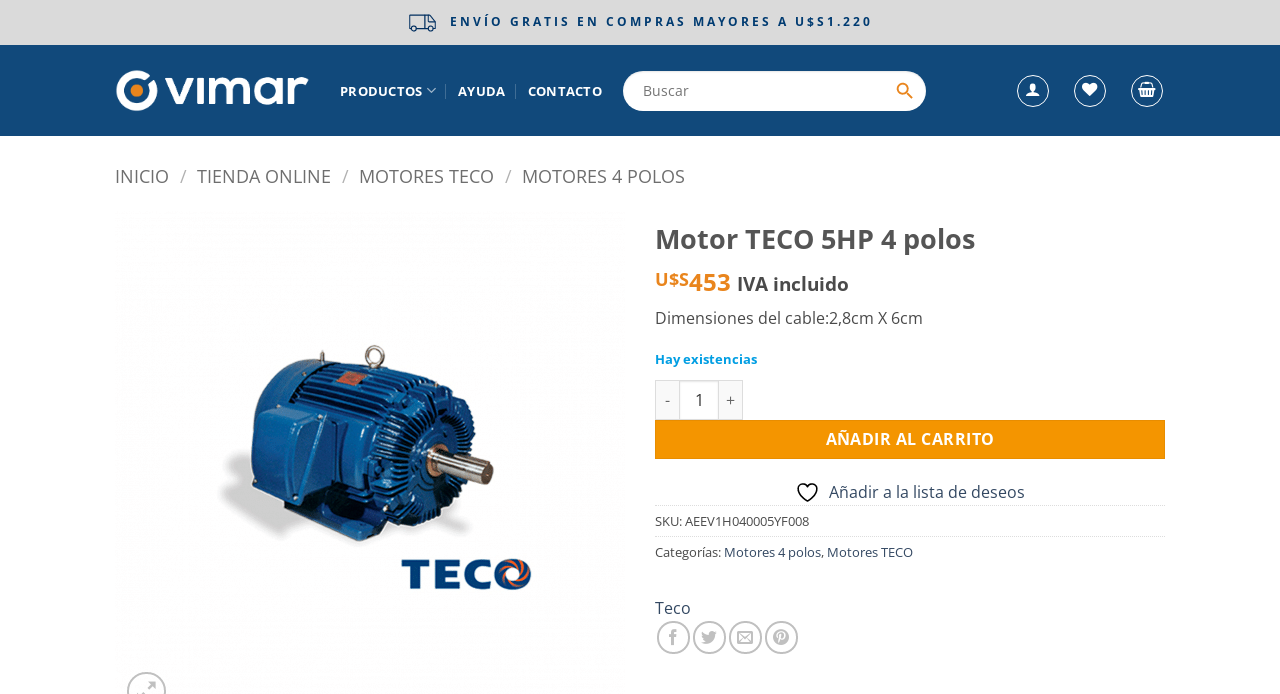

--- FILE ---
content_type: text/html; charset=UTF-8
request_url: https://www.vimar.com.uy/product/motor-teco-5hp-4-polos/
body_size: 32122
content:
<!DOCTYPE html><html lang="es" class="loading-site no-js"><head><script data-no-optimize="1">var litespeed_docref=sessionStorage.getItem("litespeed_docref");litespeed_docref&&(Object.defineProperty(document,"referrer",{get:function(){return litespeed_docref}}),sessionStorage.removeItem("litespeed_docref"));</script> <meta charset="UTF-8" /><link rel="profile" href="https://gmpg.org/xfn/11" /><link rel="pingback" href="https://www.vimar.com.uy/xmlrpc.php" /> <script type="litespeed/javascript">document.documentElement.className=document.documentElement.className+' yes-js js_active js'</script> <script type="litespeed/javascript">(function(html){html.className=html.className.replace(/\bno-js\b/,'js')})(document.documentElement)</script> <meta name='robots' content='index, follow, max-image-preview:large, max-snippet:-1, max-video-preview:-1' /> <script data-cfasync="false" data-pagespeed-no-defer>var gtm4wp_datalayer_name = "dataLayer";
	var dataLayer = dataLayer || [];
	const gtm4wp_use_sku_instead = 0;
	const gtm4wp_currency = 'USD';
	const gtm4wp_product_per_impression = 10;
	const gtm4wp_clear_ecommerce = false;
	const gtm4wp_datalayer_max_timeout = 2000;</script> <meta name="viewport" content="width=device-width, initial-scale=1" /><title>Motor TECO 5HP 4 polos - Vimar</title><meta name="description" content="¡Comprá Online Motor TECO 5HP 4 polos en Vimar!" /><link rel="canonical" href="https://www.vimar.com.uy/product/motor-teco-5hp-4-polos/" /><meta property="og:locale" content="es_ES" /><meta property="og:type" content="article" /><meta property="og:title" content="Motor TECO 5HP 4 polos - Vimar" /><meta property="og:description" content="¡Comprá Online Motor TECO 5HP 4 polos en Vimar!" /><meta property="og:url" content="https://www.vimar.com.uy/product/motor-teco-5hp-4-polos/" /><meta property="og:site_name" content="Vimar" /><meta property="article:publisher" content="https://www.facebook.com/VimarUY/" /><meta property="article:modified_time" content="2026-01-21T11:09:02+00:00" /><meta property="og:image" content="https://www.vimar.com.uy/wp-content/uploads/2021/10/motor-teco.gif" /><meta property="og:image:width" content="1300" /><meta property="og:image:height" content="1300" /><meta property="og:image:type" content="image/gif" /><meta name="twitter:card" content="summary_large_image" /> <script type="application/ld+json" class="yoast-schema-graph">{"@context":"https://schema.org","@graph":[{"@type":"WebPage","@id":"https://www.vimar.com.uy/product/motor-teco-5hp-4-polos/","url":"https://www.vimar.com.uy/product/motor-teco-5hp-4-polos/","name":"Motor TECO 5HP 4 polos - Vimar","isPartOf":{"@id":"https://www.vimar.com.uy/#website"},"primaryImageOfPage":{"@id":"https://www.vimar.com.uy/product/motor-teco-5hp-4-polos/#primaryimage"},"image":{"@id":"https://www.vimar.com.uy/product/motor-teco-5hp-4-polos/#primaryimage"},"thumbnailUrl":"https://www.vimar.com.uy/wp-content/uploads/2021/10/motor-teco.gif","datePublished":"2021-10-27T13:08:08+00:00","dateModified":"2026-01-21T11:09:02+00:00","description":"¡Comprá Online Motor TECO 5HP 4 polos en Vimar!","breadcrumb":{"@id":"https://www.vimar.com.uy/product/motor-teco-5hp-4-polos/#breadcrumb"},"inLanguage":"es","potentialAction":[{"@type":"ReadAction","target":["https://www.vimar.com.uy/product/motor-teco-5hp-4-polos/"]}]},{"@type":"ImageObject","inLanguage":"es","@id":"https://www.vimar.com.uy/product/motor-teco-5hp-4-polos/#primaryimage","url":"https://www.vimar.com.uy/wp-content/uploads/2021/10/motor-teco.gif","contentUrl":"https://www.vimar.com.uy/wp-content/uploads/2021/10/motor-teco.gif","width":1300,"height":1300},{"@type":"BreadcrumbList","@id":"https://www.vimar.com.uy/product/motor-teco-5hp-4-polos/#breadcrumb","itemListElement":[{"@type":"ListItem","position":1,"name":"Portada","item":"https://www.vimar.com.uy/"},{"@type":"ListItem","position":2,"name":"Tienda","item":"https://www.vimar.com.uy/tienda/"},{"@type":"ListItem","position":3,"name":"Motor TECO 5HP 4 polos"}]},{"@type":"WebSite","@id":"https://www.vimar.com.uy/#website","url":"https://www.vimar.com.uy/","name":"Vimar","description":"","publisher":{"@id":"https://www.vimar.com.uy/#organization"},"potentialAction":[{"@type":"SearchAction","target":{"@type":"EntryPoint","urlTemplate":"https://www.vimar.com.uy/?s={search_term_string}"},"query-input":{"@type":"PropertyValueSpecification","valueRequired":true,"valueName":"search_term_string"}}],"inLanguage":"es"},{"@type":"Organization","@id":"https://www.vimar.com.uy/#organization","name":"Vimar","url":"https://www.vimar.com.uy/","logo":{"@type":"ImageObject","inLanguage":"es","@id":"https://www.vimar.com.uy/#/schema/logo/image/","url":"https://www.vimar.com.uy/wp-content/uploads/2024/05/logo-vimar-cuadrado.jpg","contentUrl":"https://www.vimar.com.uy/wp-content/uploads/2024/05/logo-vimar-cuadrado.jpg","width":696,"height":696,"caption":"Vimar"},"image":{"@id":"https://www.vimar.com.uy/#/schema/logo/image/"},"sameAs":["https://www.facebook.com/VimarUY/","https://www.instagram.com/vimar.uy/"]}]}</script>  <script type='application/javascript'  id='pys-version-script'>console.log('PixelYourSite Free version 11.1.5.2');</script> <link rel='prefetch' href='https://www.vimar.com.uy/wp-content/themes/flatsome/assets/js/flatsome.js?ver=e2eddd6c228105dac048' /><link rel='prefetch' href='https://www.vimar.com.uy/wp-content/themes/flatsome/assets/js/chunk.slider.js?ver=3.20.4' /><link rel='prefetch' href='https://www.vimar.com.uy/wp-content/themes/flatsome/assets/js/chunk.popups.js?ver=3.20.4' /><link rel='prefetch' href='https://www.vimar.com.uy/wp-content/themes/flatsome/assets/js/chunk.tooltips.js?ver=3.20.4' /><link rel='prefetch' href='https://www.vimar.com.uy/wp-content/themes/flatsome/assets/js/woocommerce.js?ver=1c9be63d628ff7c3ff4c' /><link rel="alternate" type="application/rss+xml" title="Vimar &raquo; Feed" href="https://www.vimar.com.uy/feed/" /><style id='wp-img-auto-sizes-contain-inline-css' type='text/css'>img:is([sizes=auto i],[sizes^="auto," i]){contain-intrinsic-size:3000px 1500px}
/*# sourceURL=wp-img-auto-sizes-contain-inline-css */</style><link data-optimized="2" rel="stylesheet" href="https://www.vimar.com.uy/wp-content/litespeed/css/ac58611a65714d30c12124b63dc0a1c3.css?ver=59cc8" /><style id='wp-block-library-inline-css' type='text/css'>:root{--wp-block-synced-color:#7a00df;--wp-block-synced-color--rgb:122,0,223;--wp-bound-block-color:var(--wp-block-synced-color);--wp-editor-canvas-background:#ddd;--wp-admin-theme-color:#007cba;--wp-admin-theme-color--rgb:0,124,186;--wp-admin-theme-color-darker-10:#006ba1;--wp-admin-theme-color-darker-10--rgb:0,107,160.5;--wp-admin-theme-color-darker-20:#005a87;--wp-admin-theme-color-darker-20--rgb:0,90,135;--wp-admin-border-width-focus:2px}@media (min-resolution:192dpi){:root{--wp-admin-border-width-focus:1.5px}}.wp-element-button{cursor:pointer}:root .has-very-light-gray-background-color{background-color:#eee}:root .has-very-dark-gray-background-color{background-color:#313131}:root .has-very-light-gray-color{color:#eee}:root .has-very-dark-gray-color{color:#313131}:root .has-vivid-green-cyan-to-vivid-cyan-blue-gradient-background{background:linear-gradient(135deg,#00d084,#0693e3)}:root .has-purple-crush-gradient-background{background:linear-gradient(135deg,#34e2e4,#4721fb 50%,#ab1dfe)}:root .has-hazy-dawn-gradient-background{background:linear-gradient(135deg,#faaca8,#dad0ec)}:root .has-subdued-olive-gradient-background{background:linear-gradient(135deg,#fafae1,#67a671)}:root .has-atomic-cream-gradient-background{background:linear-gradient(135deg,#fdd79a,#004a59)}:root .has-nightshade-gradient-background{background:linear-gradient(135deg,#330968,#31cdcf)}:root .has-midnight-gradient-background{background:linear-gradient(135deg,#020381,#2874fc)}:root{--wp--preset--font-size--normal:16px;--wp--preset--font-size--huge:42px}.has-regular-font-size{font-size:1em}.has-larger-font-size{font-size:2.625em}.has-normal-font-size{font-size:var(--wp--preset--font-size--normal)}.has-huge-font-size{font-size:var(--wp--preset--font-size--huge)}.has-text-align-center{text-align:center}.has-text-align-left{text-align:left}.has-text-align-right{text-align:right}.has-fit-text{white-space:nowrap!important}#end-resizable-editor-section{display:none}.aligncenter{clear:both}.items-justified-left{justify-content:flex-start}.items-justified-center{justify-content:center}.items-justified-right{justify-content:flex-end}.items-justified-space-between{justify-content:space-between}.screen-reader-text{border:0;clip-path:inset(50%);height:1px;margin:-1px;overflow:hidden;padding:0;position:absolute;width:1px;word-wrap:normal!important}.screen-reader-text:focus{background-color:#ddd;clip-path:none;color:#444;display:block;font-size:1em;height:auto;left:5px;line-height:normal;padding:15px 23px 14px;text-decoration:none;top:5px;width:auto;z-index:100000}html :where(.has-border-color){border-style:solid}html :where([style*=border-top-color]){border-top-style:solid}html :where([style*=border-right-color]){border-right-style:solid}html :where([style*=border-bottom-color]){border-bottom-style:solid}html :where([style*=border-left-color]){border-left-style:solid}html :where([style*=border-width]){border-style:solid}html :where([style*=border-top-width]){border-top-style:solid}html :where([style*=border-right-width]){border-right-style:solid}html :where([style*=border-bottom-width]){border-bottom-style:solid}html :where([style*=border-left-width]){border-left-style:solid}html :where(img[class*=wp-image-]){height:auto;max-width:100%}:where(figure){margin:0 0 1em}html :where(.is-position-sticky){--wp-admin--admin-bar--position-offset:var(--wp-admin--admin-bar--height,0px)}@media screen and (max-width:600px){html :where(.is-position-sticky){--wp-admin--admin-bar--position-offset:0px}}

/*# sourceURL=wp-block-library-inline-css */</style><style id='yith-wcwl-main-inline-css' type='text/css'>:root { --rounded-corners-radius: 16px; --add-to-cart-rounded-corners-radius: 16px; --color-headers-background: #F4F4F4; --feedback-duration: 3s } 
 :root { --rounded-corners-radius: 16px; --add-to-cart-rounded-corners-radius: 16px; --color-headers-background: #F4F4F4; --feedback-duration: 3s } 
 :root { --rounded-corners-radius: 16px; --add-to-cart-rounded-corners-radius: 16px; --color-headers-background: #F4F4F4; --feedback-duration: 3s } 
 :root { --rounded-corners-radius: 16px; --add-to-cart-rounded-corners-radius: 16px; --color-headers-background: #F4F4F4; --feedback-duration: 3s } 
 :root { --rounded-corners-radius: 16px; --add-to-cart-rounded-corners-radius: 16px; --color-headers-background: #F4F4F4; --feedback-duration: 3s } 
/*# sourceURL=yith-wcwl-main-inline-css */</style><style id='global-styles-inline-css' type='text/css'>:root{--wp--preset--aspect-ratio--square: 1;--wp--preset--aspect-ratio--4-3: 4/3;--wp--preset--aspect-ratio--3-4: 3/4;--wp--preset--aspect-ratio--3-2: 3/2;--wp--preset--aspect-ratio--2-3: 2/3;--wp--preset--aspect-ratio--16-9: 16/9;--wp--preset--aspect-ratio--9-16: 9/16;--wp--preset--color--black: #000000;--wp--preset--color--cyan-bluish-gray: #abb8c3;--wp--preset--color--white: #ffffff;--wp--preset--color--pale-pink: #f78da7;--wp--preset--color--vivid-red: #cf2e2e;--wp--preset--color--luminous-vivid-orange: #ff6900;--wp--preset--color--luminous-vivid-amber: #fcb900;--wp--preset--color--light-green-cyan: #7bdcb5;--wp--preset--color--vivid-green-cyan: #00d084;--wp--preset--color--pale-cyan-blue: #8ed1fc;--wp--preset--color--vivid-cyan-blue: #0693e3;--wp--preset--color--vivid-purple: #9b51e0;--wp--preset--color--primary: #11497b;--wp--preset--color--secondary: #f49500;--wp--preset--color--success: #009ee3;--wp--preset--color--alert: #7f7f7f;--wp--preset--gradient--vivid-cyan-blue-to-vivid-purple: linear-gradient(135deg,rgb(6,147,227) 0%,rgb(155,81,224) 100%);--wp--preset--gradient--light-green-cyan-to-vivid-green-cyan: linear-gradient(135deg,rgb(122,220,180) 0%,rgb(0,208,130) 100%);--wp--preset--gradient--luminous-vivid-amber-to-luminous-vivid-orange: linear-gradient(135deg,rgb(252,185,0) 0%,rgb(255,105,0) 100%);--wp--preset--gradient--luminous-vivid-orange-to-vivid-red: linear-gradient(135deg,rgb(255,105,0) 0%,rgb(207,46,46) 100%);--wp--preset--gradient--very-light-gray-to-cyan-bluish-gray: linear-gradient(135deg,rgb(238,238,238) 0%,rgb(169,184,195) 100%);--wp--preset--gradient--cool-to-warm-spectrum: linear-gradient(135deg,rgb(74,234,220) 0%,rgb(151,120,209) 20%,rgb(207,42,186) 40%,rgb(238,44,130) 60%,rgb(251,105,98) 80%,rgb(254,248,76) 100%);--wp--preset--gradient--blush-light-purple: linear-gradient(135deg,rgb(255,206,236) 0%,rgb(152,150,240) 100%);--wp--preset--gradient--blush-bordeaux: linear-gradient(135deg,rgb(254,205,165) 0%,rgb(254,45,45) 50%,rgb(107,0,62) 100%);--wp--preset--gradient--luminous-dusk: linear-gradient(135deg,rgb(255,203,112) 0%,rgb(199,81,192) 50%,rgb(65,88,208) 100%);--wp--preset--gradient--pale-ocean: linear-gradient(135deg,rgb(255,245,203) 0%,rgb(182,227,212) 50%,rgb(51,167,181) 100%);--wp--preset--gradient--electric-grass: linear-gradient(135deg,rgb(202,248,128) 0%,rgb(113,206,126) 100%);--wp--preset--gradient--midnight: linear-gradient(135deg,rgb(2,3,129) 0%,rgb(40,116,252) 100%);--wp--preset--font-size--small: 13px;--wp--preset--font-size--medium: 20px;--wp--preset--font-size--large: 36px;--wp--preset--font-size--x-large: 42px;--wp--preset--spacing--20: 0.44rem;--wp--preset--spacing--30: 0.67rem;--wp--preset--spacing--40: 1rem;--wp--preset--spacing--50: 1.5rem;--wp--preset--spacing--60: 2.25rem;--wp--preset--spacing--70: 3.38rem;--wp--preset--spacing--80: 5.06rem;--wp--preset--shadow--natural: 6px 6px 9px rgba(0, 0, 0, 0.2);--wp--preset--shadow--deep: 12px 12px 50px rgba(0, 0, 0, 0.4);--wp--preset--shadow--sharp: 6px 6px 0px rgba(0, 0, 0, 0.2);--wp--preset--shadow--outlined: 6px 6px 0px -3px rgb(255, 255, 255), 6px 6px rgb(0, 0, 0);--wp--preset--shadow--crisp: 6px 6px 0px rgb(0, 0, 0);}:where(body) { margin: 0; }.wp-site-blocks > .alignleft { float: left; margin-right: 2em; }.wp-site-blocks > .alignright { float: right; margin-left: 2em; }.wp-site-blocks > .aligncenter { justify-content: center; margin-left: auto; margin-right: auto; }:where(.is-layout-flex){gap: 0.5em;}:where(.is-layout-grid){gap: 0.5em;}.is-layout-flow > .alignleft{float: left;margin-inline-start: 0;margin-inline-end: 2em;}.is-layout-flow > .alignright{float: right;margin-inline-start: 2em;margin-inline-end: 0;}.is-layout-flow > .aligncenter{margin-left: auto !important;margin-right: auto !important;}.is-layout-constrained > .alignleft{float: left;margin-inline-start: 0;margin-inline-end: 2em;}.is-layout-constrained > .alignright{float: right;margin-inline-start: 2em;margin-inline-end: 0;}.is-layout-constrained > .aligncenter{margin-left: auto !important;margin-right: auto !important;}.is-layout-constrained > :where(:not(.alignleft):not(.alignright):not(.alignfull)){margin-left: auto !important;margin-right: auto !important;}body .is-layout-flex{display: flex;}.is-layout-flex{flex-wrap: wrap;align-items: center;}.is-layout-flex > :is(*, div){margin: 0;}body .is-layout-grid{display: grid;}.is-layout-grid > :is(*, div){margin: 0;}body{padding-top: 0px;padding-right: 0px;padding-bottom: 0px;padding-left: 0px;}a:where(:not(.wp-element-button)){text-decoration: none;}:root :where(.wp-element-button, .wp-block-button__link){background-color: #32373c;border-width: 0;color: #fff;font-family: inherit;font-size: inherit;font-style: inherit;font-weight: inherit;letter-spacing: inherit;line-height: inherit;padding-top: calc(0.667em + 2px);padding-right: calc(1.333em + 2px);padding-bottom: calc(0.667em + 2px);padding-left: calc(1.333em + 2px);text-decoration: none;text-transform: inherit;}.has-black-color{color: var(--wp--preset--color--black) !important;}.has-cyan-bluish-gray-color{color: var(--wp--preset--color--cyan-bluish-gray) !important;}.has-white-color{color: var(--wp--preset--color--white) !important;}.has-pale-pink-color{color: var(--wp--preset--color--pale-pink) !important;}.has-vivid-red-color{color: var(--wp--preset--color--vivid-red) !important;}.has-luminous-vivid-orange-color{color: var(--wp--preset--color--luminous-vivid-orange) !important;}.has-luminous-vivid-amber-color{color: var(--wp--preset--color--luminous-vivid-amber) !important;}.has-light-green-cyan-color{color: var(--wp--preset--color--light-green-cyan) !important;}.has-vivid-green-cyan-color{color: var(--wp--preset--color--vivid-green-cyan) !important;}.has-pale-cyan-blue-color{color: var(--wp--preset--color--pale-cyan-blue) !important;}.has-vivid-cyan-blue-color{color: var(--wp--preset--color--vivid-cyan-blue) !important;}.has-vivid-purple-color{color: var(--wp--preset--color--vivid-purple) !important;}.has-primary-color{color: var(--wp--preset--color--primary) !important;}.has-secondary-color{color: var(--wp--preset--color--secondary) !important;}.has-success-color{color: var(--wp--preset--color--success) !important;}.has-alert-color{color: var(--wp--preset--color--alert) !important;}.has-black-background-color{background-color: var(--wp--preset--color--black) !important;}.has-cyan-bluish-gray-background-color{background-color: var(--wp--preset--color--cyan-bluish-gray) !important;}.has-white-background-color{background-color: var(--wp--preset--color--white) !important;}.has-pale-pink-background-color{background-color: var(--wp--preset--color--pale-pink) !important;}.has-vivid-red-background-color{background-color: var(--wp--preset--color--vivid-red) !important;}.has-luminous-vivid-orange-background-color{background-color: var(--wp--preset--color--luminous-vivid-orange) !important;}.has-luminous-vivid-amber-background-color{background-color: var(--wp--preset--color--luminous-vivid-amber) !important;}.has-light-green-cyan-background-color{background-color: var(--wp--preset--color--light-green-cyan) !important;}.has-vivid-green-cyan-background-color{background-color: var(--wp--preset--color--vivid-green-cyan) !important;}.has-pale-cyan-blue-background-color{background-color: var(--wp--preset--color--pale-cyan-blue) !important;}.has-vivid-cyan-blue-background-color{background-color: var(--wp--preset--color--vivid-cyan-blue) !important;}.has-vivid-purple-background-color{background-color: var(--wp--preset--color--vivid-purple) !important;}.has-primary-background-color{background-color: var(--wp--preset--color--primary) !important;}.has-secondary-background-color{background-color: var(--wp--preset--color--secondary) !important;}.has-success-background-color{background-color: var(--wp--preset--color--success) !important;}.has-alert-background-color{background-color: var(--wp--preset--color--alert) !important;}.has-black-border-color{border-color: var(--wp--preset--color--black) !important;}.has-cyan-bluish-gray-border-color{border-color: var(--wp--preset--color--cyan-bluish-gray) !important;}.has-white-border-color{border-color: var(--wp--preset--color--white) !important;}.has-pale-pink-border-color{border-color: var(--wp--preset--color--pale-pink) !important;}.has-vivid-red-border-color{border-color: var(--wp--preset--color--vivid-red) !important;}.has-luminous-vivid-orange-border-color{border-color: var(--wp--preset--color--luminous-vivid-orange) !important;}.has-luminous-vivid-amber-border-color{border-color: var(--wp--preset--color--luminous-vivid-amber) !important;}.has-light-green-cyan-border-color{border-color: var(--wp--preset--color--light-green-cyan) !important;}.has-vivid-green-cyan-border-color{border-color: var(--wp--preset--color--vivid-green-cyan) !important;}.has-pale-cyan-blue-border-color{border-color: var(--wp--preset--color--pale-cyan-blue) !important;}.has-vivid-cyan-blue-border-color{border-color: var(--wp--preset--color--vivid-cyan-blue) !important;}.has-vivid-purple-border-color{border-color: var(--wp--preset--color--vivid-purple) !important;}.has-primary-border-color{border-color: var(--wp--preset--color--primary) !important;}.has-secondary-border-color{border-color: var(--wp--preset--color--secondary) !important;}.has-success-border-color{border-color: var(--wp--preset--color--success) !important;}.has-alert-border-color{border-color: var(--wp--preset--color--alert) !important;}.has-vivid-cyan-blue-to-vivid-purple-gradient-background{background: var(--wp--preset--gradient--vivid-cyan-blue-to-vivid-purple) !important;}.has-light-green-cyan-to-vivid-green-cyan-gradient-background{background: var(--wp--preset--gradient--light-green-cyan-to-vivid-green-cyan) !important;}.has-luminous-vivid-amber-to-luminous-vivid-orange-gradient-background{background: var(--wp--preset--gradient--luminous-vivid-amber-to-luminous-vivid-orange) !important;}.has-luminous-vivid-orange-to-vivid-red-gradient-background{background: var(--wp--preset--gradient--luminous-vivid-orange-to-vivid-red) !important;}.has-very-light-gray-to-cyan-bluish-gray-gradient-background{background: var(--wp--preset--gradient--very-light-gray-to-cyan-bluish-gray) !important;}.has-cool-to-warm-spectrum-gradient-background{background: var(--wp--preset--gradient--cool-to-warm-spectrum) !important;}.has-blush-light-purple-gradient-background{background: var(--wp--preset--gradient--blush-light-purple) !important;}.has-blush-bordeaux-gradient-background{background: var(--wp--preset--gradient--blush-bordeaux) !important;}.has-luminous-dusk-gradient-background{background: var(--wp--preset--gradient--luminous-dusk) !important;}.has-pale-ocean-gradient-background{background: var(--wp--preset--gradient--pale-ocean) !important;}.has-electric-grass-gradient-background{background: var(--wp--preset--gradient--electric-grass) !important;}.has-midnight-gradient-background{background: var(--wp--preset--gradient--midnight) !important;}.has-small-font-size{font-size: var(--wp--preset--font-size--small) !important;}.has-medium-font-size{font-size: var(--wp--preset--font-size--medium) !important;}.has-large-font-size{font-size: var(--wp--preset--font-size--large) !important;}.has-x-large-font-size{font-size: var(--wp--preset--font-size--x-large) !important;}
/*# sourceURL=global-styles-inline-css */</style><style id='woocommerce-inline-inline-css' type='text/css'>.woocommerce form .form-row .required { visibility: visible; }
/*# sourceURL=woocommerce-inline-inline-css */</style><style id='font-awesome-inline-css' type='text/css'>[data-font="FontAwesome"]:before {font-family: 'FontAwesome' !important;content: attr(data-icon) !important;speak: none !important;font-weight: normal !important;font-variant: normal !important;text-transform: none !important;line-height: 1 !important;font-style: normal !important;-webkit-font-smoothing: antialiased !important;-moz-osx-font-smoothing: grayscale !important;}
/*# sourceURL=font-awesome-inline-css */</style><style id='wc-pb-checkout-blocks-inline-css' type='text/css'>table.wc-block-cart-items .wc-block-cart-items__row.is-bundle__meta_hidden .wc-block-components-product-details__incluye, .wc-block-components-order-summary-item.is-bundle__meta_hidden .wc-block-components-product-details__incluye { display:none; } table.wc-block-cart-items .wc-block-cart-items__row.is-bundle .wc-block-components-product-details__incluye .wc-block-components-product-details__name, .wc-block-components-order-summary-item.is-bundle .wc-block-components-product-details__incluye .wc-block-components-product-details__name { display:block; margin-bottom: 0.5em } table.wc-block-cart-items .wc-block-cart-items__row.is-bundle .wc-block-components-product-details__incluye:not(:first-of-type) .wc-block-components-product-details__name, .wc-block-components-order-summary-item.is-bundle .wc-block-components-product-details__incluye:not(:first-of-type) .wc-block-components-product-details__name { display:none } table.wc-block-cart-items .wc-block-cart-items__row.is-bundle .wc-block-components-product-details__incluye + li:not( .wc-block-components-product-details__incluye ), .wc-block-components-order-summary-item.is-bundle .wc-block-components-product-details__incluye + li:not( .wc-block-components-product-details__incluye ) { margin-top:0.5em }
/*# sourceURL=wc-pb-checkout-blocks-inline-css */</style><style id='flatsome-main-inline-css' type='text/css'>@font-face {
				font-family: "fl-icons";
				font-display: block;
				src: url(https://www.vimar.com.uy/wp-content/themes/flatsome/assets/css/icons/fl-icons.eot?v=3.20.4);
				src:
					url(https://www.vimar.com.uy/wp-content/themes/flatsome/assets/css/icons/fl-icons.eot#iefix?v=3.20.4) format("embedded-opentype"),
					url(https://www.vimar.com.uy/wp-content/themes/flatsome/assets/css/icons/fl-icons.woff2?v=3.20.4) format("woff2"),
					url(https://www.vimar.com.uy/wp-content/themes/flatsome/assets/css/icons/fl-icons.ttf?v=3.20.4) format("truetype"),
					url(https://www.vimar.com.uy/wp-content/themes/flatsome/assets/css/icons/fl-icons.woff?v=3.20.4) format("woff"),
					url(https://www.vimar.com.uy/wp-content/themes/flatsome/assets/css/icons/fl-icons.svg?v=3.20.4#fl-icons) format("svg");
			}
/*# sourceURL=flatsome-main-inline-css */</style> <script type="litespeed/javascript" data-src="https://www.vimar.com.uy/wp-includes/js/jquery/jquery.min.js" id="jquery-core-js"></script> <script id="jquery-js-after" type="litespeed/javascript">function optimocha_getCookie(name){var v=document.cookie.match("(^|;) ?"+name+"=([^;]*)(;|$)");return v?v[2]:null}
function optimocha_check_wc_cart_script(){var cart_src="https://www.vimar.com.uy/wp-content/plugins/woocommerce/assets/js/frontend/cart-fragments.min.js";var script_id="optimocha_loaded_wc_cart_fragments";if(document.getElementById(script_id)!==null){return!1}
if(optimocha_getCookie("woocommerce_cart_hash")){var script=document.createElement("script");script.id=script_id;script.src=cart_src;script.async=!0;document.head.appendChild(script)}}
optimocha_check_wc_cart_script();document.addEventListener("click",function(){setTimeout(optimocha_check_wc_cart_script,1000)})</script> <script id="wc-add-to-cart-js-extra" type="litespeed/javascript">var wc_add_to_cart_params={"ajax_url":"/wp-admin/admin-ajax.php","wc_ajax_url":"/?wc-ajax=%%endpoint%%","i18n_view_cart":"Ver carrito","cart_url":"https://www.vimar.com.uy/cart/","is_cart":"","cart_redirect_after_add":"no"}</script> <script id="wc-single-product-js-extra" type="litespeed/javascript">var wc_single_product_params={"i18n_required_rating_text":"Por favor elige una puntuaci\u00f3n","i18n_rating_options":["1 de 5 estrellas","2 de 5 estrellas","3 de 5 estrellas","4 de 5 estrellas","5 de 5 estrellas"],"i18n_product_gallery_trigger_text":"Ver galer\u00eda de im\u00e1genes a pantalla completa","review_rating_required":"yes","flexslider":{"rtl":!1,"animation":"slide","smoothHeight":!0,"directionNav":!1,"controlNav":"thumbnails","slideshow":!1,"animationSpeed":500,"animationLoop":!1,"allowOneSlide":!1},"zoom_enabled":"","zoom_options":[],"photoswipe_enabled":"1","photoswipe_options":{"shareEl":!1,"closeOnScroll":!1,"history":!1,"hideAnimationDuration":0,"showAnimationDuration":0},"flexslider_enabled":""}</script> <script id="pys-js-extra" type="litespeed/javascript">var pysOptions={"staticEvents":{"facebook":{"woo_view_content":[{"delay":0,"type":"static","name":"ViewContent","pixelIds":["2154363868058555"],"eventID":"9d549d1a-03fa-494f-b5be-619544570920","params":{"content_ids":["1496"],"content_type":"product","content_name":"Motor TECO 5HP 4 polos","category_name":"Motores TECO, Motores 4 polos","value":"453","currency":"USD","contents":[{"id":"1496","quantity":1}],"product_price":"453","page_title":"Motor TECO 5HP 4 polos","post_type":"product","post_id":1496,"plugin":"PixelYourSite","user_role":"guest","event_url":"www.vimar.com.uy/product/motor-teco-5hp-4-polos/"},"e_id":"woo_view_content","ids":[],"hasTimeWindow":!1,"timeWindow":0,"woo_order":"","edd_order":""}],"init_event":[{"delay":0,"type":"static","ajaxFire":!1,"name":"PageView","pixelIds":["2154363868058555"],"eventID":"af8efcc4-0d25-4dfe-91ea-30de321736f1","params":{"page_title":"Motor TECO 5HP 4 polos","post_type":"product","post_id":1496,"plugin":"PixelYourSite","user_role":"guest","event_url":"www.vimar.com.uy/product/motor-teco-5hp-4-polos/"},"e_id":"init_event","ids":[],"hasTimeWindow":!1,"timeWindow":0,"woo_order":"","edd_order":""}]}},"dynamicEvents":[],"triggerEvents":[],"triggerEventTypes":[],"facebook":{"pixelIds":["2154363868058555"],"advancedMatching":[],"advancedMatchingEnabled":!0,"removeMetadata":!1,"wooVariableAsSimple":!1,"serverApiEnabled":!1,"wooCRSendFromServer":!1,"send_external_id":null,"enabled_medical":!1,"do_not_track_medical_param":["event_url","post_title","page_title","landing_page","content_name","categories","category_name","tags"],"meta_ldu":!1},"debug":"","siteUrl":"https://www.vimar.com.uy","ajaxUrl":"https://www.vimar.com.uy/wp-admin/admin-ajax.php","ajax_event":"0f37715d78","enable_remove_download_url_param":"1","cookie_duration":"7","last_visit_duration":"60","enable_success_send_form":"","ajaxForServerEvent":"1","ajaxForServerStaticEvent":"1","useSendBeacon":"1","send_external_id":"1","external_id_expire":"180","track_cookie_for_subdomains":"1","google_consent_mode":"1","gdpr":{"ajax_enabled":!1,"all_disabled_by_api":!1,"facebook_disabled_by_api":!1,"analytics_disabled_by_api":!1,"google_ads_disabled_by_api":!1,"pinterest_disabled_by_api":!1,"bing_disabled_by_api":!1,"reddit_disabled_by_api":!1,"externalID_disabled_by_api":!1,"facebook_prior_consent_enabled":!0,"analytics_prior_consent_enabled":!0,"google_ads_prior_consent_enabled":null,"pinterest_prior_consent_enabled":!0,"bing_prior_consent_enabled":!0,"cookiebot_integration_enabled":!1,"cookiebot_facebook_consent_category":"marketing","cookiebot_analytics_consent_category":"statistics","cookiebot_tiktok_consent_category":"marketing","cookiebot_google_ads_consent_category":"marketing","cookiebot_pinterest_consent_category":"marketing","cookiebot_bing_consent_category":"marketing","consent_magic_integration_enabled":!1,"real_cookie_banner_integration_enabled":!1,"cookie_notice_integration_enabled":!1,"cookie_law_info_integration_enabled":!1,"analytics_storage":{"enabled":!0,"value":"granted","filter":!1},"ad_storage":{"enabled":!0,"value":"granted","filter":!1},"ad_user_data":{"enabled":!0,"value":"granted","filter":!1},"ad_personalization":{"enabled":!0,"value":"granted","filter":!1}},"cookie":{"disabled_all_cookie":!1,"disabled_start_session_cookie":!1,"disabled_advanced_form_data_cookie":!1,"disabled_landing_page_cookie":!1,"disabled_first_visit_cookie":!1,"disabled_trafficsource_cookie":!1,"disabled_utmTerms_cookie":!1,"disabled_utmId_cookie":!1},"tracking_analytics":{"TrafficSource":"direct","TrafficLanding":"undefined","TrafficUtms":[],"TrafficUtmsId":[]},"GATags":{"ga_datalayer_type":"default","ga_datalayer_name":"dataLayerPYS"},"woo":{"enabled":!0,"enabled_save_data_to_orders":!1,"addToCartOnButtonEnabled":!0,"addToCartOnButtonValueEnabled":!0,"addToCartOnButtonValueOption":"price","singleProductId":1496,"removeFromCartSelector":"form.woocommerce-cart-form .remove","addToCartCatchMethod":"add_cart_hook","is_order_received_page":!1,"containOrderId":!1},"edd":{"enabled":!1},"cache_bypass":"1769009865"}</script> 
 <script data-cfasync="false" data-pagespeed-no-defer>var dataLayer_content = {"pagePostType":"product","pagePostType2":"single-product","pagePostAuthor":"privarola","productRatingCounts":[],"productAverageRating":0,"productReviewCount":0,"productType":"simple","productIsVariable":0};
	dataLayer.push( dataLayer_content );</script> <script data-cfasync="false" data-pagespeed-no-defer>(function(w,d,s,l,i){w[l]=w[l]||[];w[l].push({'gtm.start':
new Date().getTime(),event:'gtm.js'});var f=d.getElementsByTagName(s)[0],
j=d.createElement(s),dl=l!='dataLayer'?'&l='+l:'';j.async=true;j.src=
'//www.googletagmanager.com/gtm.js?id='+i+dl;f.parentNode.insertBefore(j,f);
})(window,document,'script','dataLayer','GTM-PMSQ898');</script> <meta name="facebook-domain-verification" content="fz6nuwh21qn1ucdol6u131tt1n1rir" />	<noscript><style>.woocommerce-product-gallery{ opacity: 1 !important; }</style></noscript><link rel="icon" href="https://www.vimar.com.uy/wp-content/uploads/2021/06/cropped-Isotipo-Vimar-32x32.png" sizes="32x32" /><link rel="icon" href="https://www.vimar.com.uy/wp-content/uploads/2021/06/cropped-Isotipo-Vimar-192x192.png" sizes="192x192" /><link rel="apple-touch-icon" href="https://www.vimar.com.uy/wp-content/uploads/2021/06/cropped-Isotipo-Vimar-180x180.png" /><meta name="msapplication-TileImage" content="https://www.vimar.com.uy/wp-content/uploads/2021/06/cropped-Isotipo-Vimar-270x270.png" /><style id="custom-css" type="text/css">:root {--primary-color: #11497b;--fs-color-primary: #11497b;--fs-color-secondary: #f49500;--fs-color-success: #009ee3;--fs-color-alert: #7f7f7f;--fs-color-base: #4a4a4a;--fs-experimental-link-color: #334862;--fs-experimental-link-color-hover: #111;}.tooltipster-base {--tooltip-color: #fff;--tooltip-bg-color: #000;}.off-canvas-right .mfp-content, .off-canvas-left .mfp-content {--drawer-width: 300px;}.off-canvas .mfp-content.off-canvas-cart {--drawer-width: 360px;}.header-main{height: 91px}#logo img{max-height: 91px}#logo{width:195px;}.header-bottom{min-height: 10px}.header-top{min-height: 45px}.transparent .header-main{height: 90px}.transparent #logo img{max-height: 90px}.has-transparent + .page-title:first-of-type,.has-transparent + #main > .page-title,.has-transparent + #main > div > .page-title,.has-transparent + #main .page-header-wrapper:first-of-type .page-title{padding-top: 170px;}.header.show-on-scroll,.stuck .header-main{height:70px!important}.stuck #logo img{max-height: 70px!important}.search-form{ width: 45%;}.header-bg-color {background-color: #11497b}.header-bottom {background-color: #11497b}.header-main .nav > li > a{line-height: 16px }.header-bottom-nav > li > a{line-height: 16px }@media (max-width: 549px) {.header-main{height: 70px}#logo img{max-height: 70px}}.nav-dropdown{font-size:100%}.header-top{background-color:#dadada!important;}@media screen and (max-width: 549px){body{font-size: 100%;}}body{font-family: "Open Sans", sans-serif;}body {font-weight: 400;font-style: normal;}.nav > li > a {font-family: "Open Sans", sans-serif;}.mobile-sidebar-levels-2 .nav > li > ul > li > a {font-family: "Open Sans", sans-serif;}.nav > li > a,.mobile-sidebar-levels-2 .nav > li > ul > li > a {font-weight: 700;font-style: normal;}h1,h2,h3,h4,h5,h6,.heading-font, .off-canvas-center .nav-sidebar.nav-vertical > li > a{font-family: "Open Sans", sans-serif;}h1,h2,h3,h4,h5,h6,.heading-font,.banner h1,.banner h2 {font-weight: 700;font-style: normal;}.alt-font{font-family: "Dancing Script", sans-serif;}.alt-font {font-weight: 400!important;font-style: normal!important;}.header:not(.transparent) .header-nav-main.nav > li > a {color: #ffffff;}.header:not(.transparent) .header-bottom-nav.nav > li > a{color: #11497b;}.shop-page-title.featured-title .title-overlay{background-color: rgba(0,0,0,0.3);}.shop-page-title.featured-title .title-bg{ background-image: url(https://www.vimar.com.uy/wp-content/uploads/2021/10/motor-teco.gif)!important;}@media screen and (min-width: 550px){.products .box-vertical .box-image{min-width: 247px!important;width: 247px!important;}}.header-main .social-icons,.header-main .cart-icon strong,.header-main .menu-title,.header-main .header-button > .button.is-outline,.header-main .nav > li > a > i:not(.icon-angle-down){color: #ffffff!important;}.header-main .header-button > .button.is-outline,.header-main .cart-icon strong:after,.header-main .cart-icon strong{border-color: #ffffff!important;}.header-main .header-button > .button:not(.is-outline){background-color: #ffffff!important;}.header-main .current-dropdown .cart-icon strong,.header-main .header-button > .button:hover,.header-main .header-button > .button:hover i,.header-main .header-button > .button:hover span{color:#FFF!important;}.header-main .menu-title:hover,.header-main .social-icons a:hover,.header-main .header-button > .button.is-outline:hover,.header-main .nav > li > a:hover > i:not(.icon-angle-down){color: #11497b!important;}.header-main .current-dropdown .cart-icon strong,.header-main .header-button > .button:hover{background-color: #11497b!important;}.header-main .current-dropdown .cart-icon strong:after,.header-main .current-dropdown .cart-icon strong,.header-main .header-button > .button:hover{border-color: #11497b!important;}.absolute-footer, html{background-color: #11497b}.page-title-small + main .product-container > .row{padding-top:0;}button[name='update_cart'] { display: none; }.nav-vertical-fly-out > li + li {border-top-width: 1px; border-top-style: solid;}/* Custom CSS *//**.product-small .box {border: 2px solid #eee;border-radius: 10px;}**/span.amount {color: #E9851D !important;}@media (min-width: 980px){.flickity-prev-next-button svg {top: 70% !important;}}.box-text {padding-left: 1em !important;}.aws-container {border-radius: 10px !important;}.absolute-footer.dark {color: #FFF !important;}.off-canvas-right .mfp-content, .off-canvas-left .mfp-content {background-color: #FFF !important;}.efecto {transition-duration: 0.3s;}.efecto:hover {transform: scale(1.1); }/* CUSTOM AWS SEARCH */.aws-container .aws-search-form .aws-wrapper,form.aws-search-form {border-radius: 50px !important;}.aws-search-btn.aws-form-btn {border-radius: 30px !important;margin-left: -42px !important;z-index: 9;background: none !important;border: none !important;height: 40px !important;}.aws-container .aws-search-field {font-size: 14px !important;padding-right: 40px !important;padding-left: 20px !important;border-radius: 30px !important;height: 40px !important;border: none !important;}.aws-container .aws-search-form .aws-search-btn_icon {height: 22px !important;line-height: 22px !important;width: auto !important;color: #e9851d !important;font-weight: bolder !important;}.label-new.menu-item > a:after{content:"Nuevo";}.label-hot.menu-item > a:after{content:"Caliente";}.label-sale.menu-item > a:after{content:"Oferta";}.label-popular.menu-item > a:after{content:"Populares";}</style><style id="kirki-inline-styles">/* cyrillic-ext */
@font-face {
  font-family: 'Open Sans';
  font-style: normal;
  font-weight: 400;
  font-stretch: 100%;
  font-display: swap;
  src: url(https://www.vimar.com.uy/wp-content/fonts/open-sans/memvYaGs126MiZpBA-UvWbX2vVnXBbObj2OVTSKmu1aB.woff2) format('woff2');
  unicode-range: U+0460-052F, U+1C80-1C8A, U+20B4, U+2DE0-2DFF, U+A640-A69F, U+FE2E-FE2F;
}
/* cyrillic */
@font-face {
  font-family: 'Open Sans';
  font-style: normal;
  font-weight: 400;
  font-stretch: 100%;
  font-display: swap;
  src: url(https://www.vimar.com.uy/wp-content/fonts/open-sans/memvYaGs126MiZpBA-UvWbX2vVnXBbObj2OVTSumu1aB.woff2) format('woff2');
  unicode-range: U+0301, U+0400-045F, U+0490-0491, U+04B0-04B1, U+2116;
}
/* greek-ext */
@font-face {
  font-family: 'Open Sans';
  font-style: normal;
  font-weight: 400;
  font-stretch: 100%;
  font-display: swap;
  src: url(https://www.vimar.com.uy/wp-content/fonts/open-sans/memvYaGs126MiZpBA-UvWbX2vVnXBbObj2OVTSOmu1aB.woff2) format('woff2');
  unicode-range: U+1F00-1FFF;
}
/* greek */
@font-face {
  font-family: 'Open Sans';
  font-style: normal;
  font-weight: 400;
  font-stretch: 100%;
  font-display: swap;
  src: url(https://www.vimar.com.uy/wp-content/fonts/open-sans/memvYaGs126MiZpBA-UvWbX2vVnXBbObj2OVTSymu1aB.woff2) format('woff2');
  unicode-range: U+0370-0377, U+037A-037F, U+0384-038A, U+038C, U+038E-03A1, U+03A3-03FF;
}
/* hebrew */
@font-face {
  font-family: 'Open Sans';
  font-style: normal;
  font-weight: 400;
  font-stretch: 100%;
  font-display: swap;
  src: url(https://www.vimar.com.uy/wp-content/fonts/open-sans/memvYaGs126MiZpBA-UvWbX2vVnXBbObj2OVTS2mu1aB.woff2) format('woff2');
  unicode-range: U+0307-0308, U+0590-05FF, U+200C-2010, U+20AA, U+25CC, U+FB1D-FB4F;
}
/* math */
@font-face {
  font-family: 'Open Sans';
  font-style: normal;
  font-weight: 400;
  font-stretch: 100%;
  font-display: swap;
  src: url(https://www.vimar.com.uy/wp-content/fonts/open-sans/memvYaGs126MiZpBA-UvWbX2vVnXBbObj2OVTVOmu1aB.woff2) format('woff2');
  unicode-range: U+0302-0303, U+0305, U+0307-0308, U+0310, U+0312, U+0315, U+031A, U+0326-0327, U+032C, U+032F-0330, U+0332-0333, U+0338, U+033A, U+0346, U+034D, U+0391-03A1, U+03A3-03A9, U+03B1-03C9, U+03D1, U+03D5-03D6, U+03F0-03F1, U+03F4-03F5, U+2016-2017, U+2034-2038, U+203C, U+2040, U+2043, U+2047, U+2050, U+2057, U+205F, U+2070-2071, U+2074-208E, U+2090-209C, U+20D0-20DC, U+20E1, U+20E5-20EF, U+2100-2112, U+2114-2115, U+2117-2121, U+2123-214F, U+2190, U+2192, U+2194-21AE, U+21B0-21E5, U+21F1-21F2, U+21F4-2211, U+2213-2214, U+2216-22FF, U+2308-230B, U+2310, U+2319, U+231C-2321, U+2336-237A, U+237C, U+2395, U+239B-23B7, U+23D0, U+23DC-23E1, U+2474-2475, U+25AF, U+25B3, U+25B7, U+25BD, U+25C1, U+25CA, U+25CC, U+25FB, U+266D-266F, U+27C0-27FF, U+2900-2AFF, U+2B0E-2B11, U+2B30-2B4C, U+2BFE, U+3030, U+FF5B, U+FF5D, U+1D400-1D7FF, U+1EE00-1EEFF;
}
/* symbols */
@font-face {
  font-family: 'Open Sans';
  font-style: normal;
  font-weight: 400;
  font-stretch: 100%;
  font-display: swap;
  src: url(https://www.vimar.com.uy/wp-content/fonts/open-sans/memvYaGs126MiZpBA-UvWbX2vVnXBbObj2OVTUGmu1aB.woff2) format('woff2');
  unicode-range: U+0001-000C, U+000E-001F, U+007F-009F, U+20DD-20E0, U+20E2-20E4, U+2150-218F, U+2190, U+2192, U+2194-2199, U+21AF, U+21E6-21F0, U+21F3, U+2218-2219, U+2299, U+22C4-22C6, U+2300-243F, U+2440-244A, U+2460-24FF, U+25A0-27BF, U+2800-28FF, U+2921-2922, U+2981, U+29BF, U+29EB, U+2B00-2BFF, U+4DC0-4DFF, U+FFF9-FFFB, U+10140-1018E, U+10190-1019C, U+101A0, U+101D0-101FD, U+102E0-102FB, U+10E60-10E7E, U+1D2C0-1D2D3, U+1D2E0-1D37F, U+1F000-1F0FF, U+1F100-1F1AD, U+1F1E6-1F1FF, U+1F30D-1F30F, U+1F315, U+1F31C, U+1F31E, U+1F320-1F32C, U+1F336, U+1F378, U+1F37D, U+1F382, U+1F393-1F39F, U+1F3A7-1F3A8, U+1F3AC-1F3AF, U+1F3C2, U+1F3C4-1F3C6, U+1F3CA-1F3CE, U+1F3D4-1F3E0, U+1F3ED, U+1F3F1-1F3F3, U+1F3F5-1F3F7, U+1F408, U+1F415, U+1F41F, U+1F426, U+1F43F, U+1F441-1F442, U+1F444, U+1F446-1F449, U+1F44C-1F44E, U+1F453, U+1F46A, U+1F47D, U+1F4A3, U+1F4B0, U+1F4B3, U+1F4B9, U+1F4BB, U+1F4BF, U+1F4C8-1F4CB, U+1F4D6, U+1F4DA, U+1F4DF, U+1F4E3-1F4E6, U+1F4EA-1F4ED, U+1F4F7, U+1F4F9-1F4FB, U+1F4FD-1F4FE, U+1F503, U+1F507-1F50B, U+1F50D, U+1F512-1F513, U+1F53E-1F54A, U+1F54F-1F5FA, U+1F610, U+1F650-1F67F, U+1F687, U+1F68D, U+1F691, U+1F694, U+1F698, U+1F6AD, U+1F6B2, U+1F6B9-1F6BA, U+1F6BC, U+1F6C6-1F6CF, U+1F6D3-1F6D7, U+1F6E0-1F6EA, U+1F6F0-1F6F3, U+1F6F7-1F6FC, U+1F700-1F7FF, U+1F800-1F80B, U+1F810-1F847, U+1F850-1F859, U+1F860-1F887, U+1F890-1F8AD, U+1F8B0-1F8BB, U+1F8C0-1F8C1, U+1F900-1F90B, U+1F93B, U+1F946, U+1F984, U+1F996, U+1F9E9, U+1FA00-1FA6F, U+1FA70-1FA7C, U+1FA80-1FA89, U+1FA8F-1FAC6, U+1FACE-1FADC, U+1FADF-1FAE9, U+1FAF0-1FAF8, U+1FB00-1FBFF;
}
/* vietnamese */
@font-face {
  font-family: 'Open Sans';
  font-style: normal;
  font-weight: 400;
  font-stretch: 100%;
  font-display: swap;
  src: url(https://www.vimar.com.uy/wp-content/fonts/open-sans/memvYaGs126MiZpBA-UvWbX2vVnXBbObj2OVTSCmu1aB.woff2) format('woff2');
  unicode-range: U+0102-0103, U+0110-0111, U+0128-0129, U+0168-0169, U+01A0-01A1, U+01AF-01B0, U+0300-0301, U+0303-0304, U+0308-0309, U+0323, U+0329, U+1EA0-1EF9, U+20AB;
}
/* latin-ext */
@font-face {
  font-family: 'Open Sans';
  font-style: normal;
  font-weight: 400;
  font-stretch: 100%;
  font-display: swap;
  src: url(https://www.vimar.com.uy/wp-content/fonts/open-sans/memvYaGs126MiZpBA-UvWbX2vVnXBbObj2OVTSGmu1aB.woff2) format('woff2');
  unicode-range: U+0100-02BA, U+02BD-02C5, U+02C7-02CC, U+02CE-02D7, U+02DD-02FF, U+0304, U+0308, U+0329, U+1D00-1DBF, U+1E00-1E9F, U+1EF2-1EFF, U+2020, U+20A0-20AB, U+20AD-20C0, U+2113, U+2C60-2C7F, U+A720-A7FF;
}
/* latin */
@font-face {
  font-family: 'Open Sans';
  font-style: normal;
  font-weight: 400;
  font-stretch: 100%;
  font-display: swap;
  src: url(https://www.vimar.com.uy/wp-content/fonts/open-sans/memvYaGs126MiZpBA-UvWbX2vVnXBbObj2OVTS-muw.woff2) format('woff2');
  unicode-range: U+0000-00FF, U+0131, U+0152-0153, U+02BB-02BC, U+02C6, U+02DA, U+02DC, U+0304, U+0308, U+0329, U+2000-206F, U+20AC, U+2122, U+2191, U+2193, U+2212, U+2215, U+FEFF, U+FFFD;
}
/* cyrillic-ext */
@font-face {
  font-family: 'Open Sans';
  font-style: normal;
  font-weight: 700;
  font-stretch: 100%;
  font-display: swap;
  src: url(https://www.vimar.com.uy/wp-content/fonts/open-sans/memvYaGs126MiZpBA-UvWbX2vVnXBbObj2OVTSKmu1aB.woff2) format('woff2');
  unicode-range: U+0460-052F, U+1C80-1C8A, U+20B4, U+2DE0-2DFF, U+A640-A69F, U+FE2E-FE2F;
}
/* cyrillic */
@font-face {
  font-family: 'Open Sans';
  font-style: normal;
  font-weight: 700;
  font-stretch: 100%;
  font-display: swap;
  src: url(https://www.vimar.com.uy/wp-content/fonts/open-sans/memvYaGs126MiZpBA-UvWbX2vVnXBbObj2OVTSumu1aB.woff2) format('woff2');
  unicode-range: U+0301, U+0400-045F, U+0490-0491, U+04B0-04B1, U+2116;
}
/* greek-ext */
@font-face {
  font-family: 'Open Sans';
  font-style: normal;
  font-weight: 700;
  font-stretch: 100%;
  font-display: swap;
  src: url(https://www.vimar.com.uy/wp-content/fonts/open-sans/memvYaGs126MiZpBA-UvWbX2vVnXBbObj2OVTSOmu1aB.woff2) format('woff2');
  unicode-range: U+1F00-1FFF;
}
/* greek */
@font-face {
  font-family: 'Open Sans';
  font-style: normal;
  font-weight: 700;
  font-stretch: 100%;
  font-display: swap;
  src: url(https://www.vimar.com.uy/wp-content/fonts/open-sans/memvYaGs126MiZpBA-UvWbX2vVnXBbObj2OVTSymu1aB.woff2) format('woff2');
  unicode-range: U+0370-0377, U+037A-037F, U+0384-038A, U+038C, U+038E-03A1, U+03A3-03FF;
}
/* hebrew */
@font-face {
  font-family: 'Open Sans';
  font-style: normal;
  font-weight: 700;
  font-stretch: 100%;
  font-display: swap;
  src: url(https://www.vimar.com.uy/wp-content/fonts/open-sans/memvYaGs126MiZpBA-UvWbX2vVnXBbObj2OVTS2mu1aB.woff2) format('woff2');
  unicode-range: U+0307-0308, U+0590-05FF, U+200C-2010, U+20AA, U+25CC, U+FB1D-FB4F;
}
/* math */
@font-face {
  font-family: 'Open Sans';
  font-style: normal;
  font-weight: 700;
  font-stretch: 100%;
  font-display: swap;
  src: url(https://www.vimar.com.uy/wp-content/fonts/open-sans/memvYaGs126MiZpBA-UvWbX2vVnXBbObj2OVTVOmu1aB.woff2) format('woff2');
  unicode-range: U+0302-0303, U+0305, U+0307-0308, U+0310, U+0312, U+0315, U+031A, U+0326-0327, U+032C, U+032F-0330, U+0332-0333, U+0338, U+033A, U+0346, U+034D, U+0391-03A1, U+03A3-03A9, U+03B1-03C9, U+03D1, U+03D5-03D6, U+03F0-03F1, U+03F4-03F5, U+2016-2017, U+2034-2038, U+203C, U+2040, U+2043, U+2047, U+2050, U+2057, U+205F, U+2070-2071, U+2074-208E, U+2090-209C, U+20D0-20DC, U+20E1, U+20E5-20EF, U+2100-2112, U+2114-2115, U+2117-2121, U+2123-214F, U+2190, U+2192, U+2194-21AE, U+21B0-21E5, U+21F1-21F2, U+21F4-2211, U+2213-2214, U+2216-22FF, U+2308-230B, U+2310, U+2319, U+231C-2321, U+2336-237A, U+237C, U+2395, U+239B-23B7, U+23D0, U+23DC-23E1, U+2474-2475, U+25AF, U+25B3, U+25B7, U+25BD, U+25C1, U+25CA, U+25CC, U+25FB, U+266D-266F, U+27C0-27FF, U+2900-2AFF, U+2B0E-2B11, U+2B30-2B4C, U+2BFE, U+3030, U+FF5B, U+FF5D, U+1D400-1D7FF, U+1EE00-1EEFF;
}
/* symbols */
@font-face {
  font-family: 'Open Sans';
  font-style: normal;
  font-weight: 700;
  font-stretch: 100%;
  font-display: swap;
  src: url(https://www.vimar.com.uy/wp-content/fonts/open-sans/memvYaGs126MiZpBA-UvWbX2vVnXBbObj2OVTUGmu1aB.woff2) format('woff2');
  unicode-range: U+0001-000C, U+000E-001F, U+007F-009F, U+20DD-20E0, U+20E2-20E4, U+2150-218F, U+2190, U+2192, U+2194-2199, U+21AF, U+21E6-21F0, U+21F3, U+2218-2219, U+2299, U+22C4-22C6, U+2300-243F, U+2440-244A, U+2460-24FF, U+25A0-27BF, U+2800-28FF, U+2921-2922, U+2981, U+29BF, U+29EB, U+2B00-2BFF, U+4DC0-4DFF, U+FFF9-FFFB, U+10140-1018E, U+10190-1019C, U+101A0, U+101D0-101FD, U+102E0-102FB, U+10E60-10E7E, U+1D2C0-1D2D3, U+1D2E0-1D37F, U+1F000-1F0FF, U+1F100-1F1AD, U+1F1E6-1F1FF, U+1F30D-1F30F, U+1F315, U+1F31C, U+1F31E, U+1F320-1F32C, U+1F336, U+1F378, U+1F37D, U+1F382, U+1F393-1F39F, U+1F3A7-1F3A8, U+1F3AC-1F3AF, U+1F3C2, U+1F3C4-1F3C6, U+1F3CA-1F3CE, U+1F3D4-1F3E0, U+1F3ED, U+1F3F1-1F3F3, U+1F3F5-1F3F7, U+1F408, U+1F415, U+1F41F, U+1F426, U+1F43F, U+1F441-1F442, U+1F444, U+1F446-1F449, U+1F44C-1F44E, U+1F453, U+1F46A, U+1F47D, U+1F4A3, U+1F4B0, U+1F4B3, U+1F4B9, U+1F4BB, U+1F4BF, U+1F4C8-1F4CB, U+1F4D6, U+1F4DA, U+1F4DF, U+1F4E3-1F4E6, U+1F4EA-1F4ED, U+1F4F7, U+1F4F9-1F4FB, U+1F4FD-1F4FE, U+1F503, U+1F507-1F50B, U+1F50D, U+1F512-1F513, U+1F53E-1F54A, U+1F54F-1F5FA, U+1F610, U+1F650-1F67F, U+1F687, U+1F68D, U+1F691, U+1F694, U+1F698, U+1F6AD, U+1F6B2, U+1F6B9-1F6BA, U+1F6BC, U+1F6C6-1F6CF, U+1F6D3-1F6D7, U+1F6E0-1F6EA, U+1F6F0-1F6F3, U+1F6F7-1F6FC, U+1F700-1F7FF, U+1F800-1F80B, U+1F810-1F847, U+1F850-1F859, U+1F860-1F887, U+1F890-1F8AD, U+1F8B0-1F8BB, U+1F8C0-1F8C1, U+1F900-1F90B, U+1F93B, U+1F946, U+1F984, U+1F996, U+1F9E9, U+1FA00-1FA6F, U+1FA70-1FA7C, U+1FA80-1FA89, U+1FA8F-1FAC6, U+1FACE-1FADC, U+1FADF-1FAE9, U+1FAF0-1FAF8, U+1FB00-1FBFF;
}
/* vietnamese */
@font-face {
  font-family: 'Open Sans';
  font-style: normal;
  font-weight: 700;
  font-stretch: 100%;
  font-display: swap;
  src: url(https://www.vimar.com.uy/wp-content/fonts/open-sans/memvYaGs126MiZpBA-UvWbX2vVnXBbObj2OVTSCmu1aB.woff2) format('woff2');
  unicode-range: U+0102-0103, U+0110-0111, U+0128-0129, U+0168-0169, U+01A0-01A1, U+01AF-01B0, U+0300-0301, U+0303-0304, U+0308-0309, U+0323, U+0329, U+1EA0-1EF9, U+20AB;
}
/* latin-ext */
@font-face {
  font-family: 'Open Sans';
  font-style: normal;
  font-weight: 700;
  font-stretch: 100%;
  font-display: swap;
  src: url(https://www.vimar.com.uy/wp-content/fonts/open-sans/memvYaGs126MiZpBA-UvWbX2vVnXBbObj2OVTSGmu1aB.woff2) format('woff2');
  unicode-range: U+0100-02BA, U+02BD-02C5, U+02C7-02CC, U+02CE-02D7, U+02DD-02FF, U+0304, U+0308, U+0329, U+1D00-1DBF, U+1E00-1E9F, U+1EF2-1EFF, U+2020, U+20A0-20AB, U+20AD-20C0, U+2113, U+2C60-2C7F, U+A720-A7FF;
}
/* latin */
@font-face {
  font-family: 'Open Sans';
  font-style: normal;
  font-weight: 700;
  font-stretch: 100%;
  font-display: swap;
  src: url(https://www.vimar.com.uy/wp-content/fonts/open-sans/memvYaGs126MiZpBA-UvWbX2vVnXBbObj2OVTS-muw.woff2) format('woff2');
  unicode-range: U+0000-00FF, U+0131, U+0152-0153, U+02BB-02BC, U+02C6, U+02DA, U+02DC, U+0304, U+0308, U+0329, U+2000-206F, U+20AC, U+2122, U+2191, U+2193, U+2212, U+2215, U+FEFF, U+FFFD;
}/* vietnamese */
@font-face {
  font-family: 'Dancing Script';
  font-style: normal;
  font-weight: 400;
  font-display: swap;
  src: url(https://www.vimar.com.uy/wp-content/fonts/dancing-script/If2cXTr6YS-zF4S-kcSWSVi_sxjsohD9F50Ruu7BMSo3Rep8ltA.woff2) format('woff2');
  unicode-range: U+0102-0103, U+0110-0111, U+0128-0129, U+0168-0169, U+01A0-01A1, U+01AF-01B0, U+0300-0301, U+0303-0304, U+0308-0309, U+0323, U+0329, U+1EA0-1EF9, U+20AB;
}
/* latin-ext */
@font-face {
  font-family: 'Dancing Script';
  font-style: normal;
  font-weight: 400;
  font-display: swap;
  src: url(https://www.vimar.com.uy/wp-content/fonts/dancing-script/If2cXTr6YS-zF4S-kcSWSVi_sxjsohD9F50Ruu7BMSo3ROp8ltA.woff2) format('woff2');
  unicode-range: U+0100-02BA, U+02BD-02C5, U+02C7-02CC, U+02CE-02D7, U+02DD-02FF, U+0304, U+0308, U+0329, U+1D00-1DBF, U+1E00-1E9F, U+1EF2-1EFF, U+2020, U+20A0-20AB, U+20AD-20C0, U+2113, U+2C60-2C7F, U+A720-A7FF;
}
/* latin */
@font-face {
  font-family: 'Dancing Script';
  font-style: normal;
  font-weight: 400;
  font-display: swap;
  src: url(https://www.vimar.com.uy/wp-content/fonts/dancing-script/If2cXTr6YS-zF4S-kcSWSVi_sxjsohD9F50Ruu7BMSo3Sup8.woff2) format('woff2');
  unicode-range: U+0000-00FF, U+0131, U+0152-0153, U+02BB-02BC, U+02C6, U+02DA, U+02DC, U+0304, U+0308, U+0329, U+2000-206F, U+20AC, U+2122, U+2191, U+2193, U+2212, U+2215, U+FEFF, U+FFFD;
}</style></head><body class="wp-singular product-template-default single single-product postid-1496 wp-theme-flatsome wp-child-theme-flatsome-child-vimar theme-flatsome woocommerce woocommerce-page woocommerce-no-js lightbox nav-dropdown-has-arrow mobile-submenu-slide mobile-submenu-slide-levels-2"><noscript><iframe data-lazyloaded="1" src="about:blank" data-litespeed-src="https://www.googletagmanager.com/ns.html?id=GTM-PMSQ898" height="0" width="0" style="display:none;visibility:hidden" aria-hidden="true"></iframe></noscript><a class="skip-link screen-reader-text" href="#main">Saltar al contenido</a><div id="wrapper"><header id="header" class="header has-sticky sticky-jump"><div class="header-wrapper"><div id="top-bar" class="header-top hide-for-sticky nav-dark flex-has-center"><div class="flex-row container"><div class="flex-col hide-for-medium flex-left"><ul class="nav nav-left medium-nav-center nav-small  nav-divided"></ul></div><div class="flex-col hide-for-medium flex-center"><ul class="nav nav-center nav-small  nav-divided"><li class="html custom html_topbar_left"><img data-lazyloaded="1" src="[data-uri]" data-src="https://www.vimar.com.uy/wp-content/uploads/2022/10/CAMION.svg" width="31" height="20" >    <span style="color:#003B71; font-weight:600;letter-spacing: 3px;text-align:center;">ENVÍO GRATIS EN COMPRAS MAYORES A U$S1.220</span></li></ul></div><div class="flex-col hide-for-medium flex-right"><ul class="nav top-bar-nav nav-right nav-small  nav-divided"></ul></div><div class="flex-col show-for-medium flex-grow"><ul class="nav nav-center nav-small mobile-nav  nav-divided"><li class="html custom html_topbar_left"><img data-lazyloaded="1" src="[data-uri]" data-src="https://www.vimar.com.uy/wp-content/uploads/2022/10/CAMION.svg" width="31" height="20" >    <span style="color:#003B71; font-weight:600;letter-spacing: 3px;text-align:center;">ENVÍO GRATIS EN COMPRAS MAYORES A U$S1.220</span></li></ul></div></div></div><div id="masthead" class="header-main nav-dark"><div class="header-inner flex-row container logo-left medium-logo-center" role="navigation"><div id="logo" class="flex-col logo"><a href="https://www.vimar.com.uy/" title="Vimar" rel="home">
<img data-lazyloaded="1" src="[data-uri]" width="513" height="115" data-src="https://www.vimar.com.uy/wp-content/uploads/2021/06/Vimar_Logotipo.png" class="header_logo header-logo" alt="Vimar"/><img data-lazyloaded="1" src="[data-uri]" width="513" height="115" data-src="https://www.vimar.com.uy/wp-content/uploads/2021/06/Vimar_Logotipo.png" class="header-logo-dark" alt="Vimar"/></a></div><div class="flex-col show-for-medium flex-left"><ul class="mobile-nav nav nav-left "><li class="nav-icon has-icon">
<a href="#" class="is-small" data-open="#main-menu" data-pos="left" data-bg="main-menu-overlay" role="button" aria-label="Menú" aria-controls="main-menu" aria-expanded="false" aria-haspopup="dialog" data-flatsome-role-button>
<i class="icon-menu" aria-hidden="true"></i>					</a></li></ul></div><div class="flex-col hide-for-medium flex-left
flex-grow"><ul class="header-nav header-nav-main nav nav-left  nav-divided nav-uppercase" ><li id="menu-item-28" class="menu-item menu-item-type-post_type menu-item-object-page current_page_parent menu-item-28 menu-item-design-full-width menu-item-has-block has-dropdown"><a href="https://www.vimar.com.uy/tienda/" class="nav-top-link" aria-expanded="false" aria-haspopup="menu">Productos<i class="icon-angle-down" aria-hidden="true"></i></a><div class="sub-menu nav-dropdown"><section class="section" id="section_194716905"><div class="section-bg fill" >
<img data-lazyloaded="1" src="[data-uri]" width="1921" height="601" data-src="https://www.vimar.com.uy/wp-content/uploads/2021/06/Vimar_fondo.png" class="bg attachment-original size-original" alt="" decoding="async" fetchpriority="high" /></div><div class="section-content relative"><div class="row row-collapse row-full-width align-equal align-center"  id="row-1855037666"><div id="col-1682211104" class="col medium-12 small-12 large-3"  ><div class="col-inner text-left dark"  ><div id="gap-1453185667" class="gap-element clearfix" style="display:block; height:auto;"><style>#gap-1453185667 {
  padding-top: 35px;
}</style></div><div class="ux-menu stack stack-col justify-start ux-menu--divider-solid"><div class="ux-menu-link flex menu-item">
<a class="ux-menu-link__link flex" href="https://www.vimar.com.uy/product-category/accesorios/" >
<i class="ux-menu-link__icon text-center icon-angle-right" aria-hidden="true"></i>			<span class="ux-menu-link__text">
ACCESORIOS			</span>
</a></div><div class="ux-menu-link flex menu-item">
<a class="ux-menu-link__link flex" href="https://www.vimar.com.uy/product-category/agro/" >
<i class="ux-menu-link__icon text-center icon-angle-right" aria-hidden="true"></i>			<span class="ux-menu-link__text">
AGRO			</span>
</a></div><div class="ux-menu-link flex menu-item">
<a class="ux-menu-link__link flex" href="https://www.vimar.com.uy/product-category/construccion/" >
<i class="ux-menu-link__icon text-center icon-angle-right" aria-hidden="true"></i>			<span class="ux-menu-link__text">
CONSTRUCCIÓN			</span>
</a></div><div class="ux-menu-link flex menu-item">
<a class="ux-menu-link__link flex" href="https://www.vimar.com.uy/product-category/dosificacion/" >
<i class="ux-menu-link__icon text-center icon-angle-right" aria-hidden="true"></i>			<span class="ux-menu-link__text">
DOSIFICACIÓN Y DESINFECCIÓN			</span>
</a></div><div class="ux-menu-link flex menu-item">
<a class="ux-menu-link__link flex" href="https://www.vimar.com.uy/product-category/tienda-online/" >
<i class="ux-menu-link__icon text-center icon-angle-right" aria-hidden="true"></i>			<span class="ux-menu-link__text">
DOMÉSTICO			</span>
</a></div><div class="ux-menu-link flex menu-item">
<a class="ux-menu-link__link flex" href="https://www.vimar.com.uy/product-category/energias-renovables/" >
<i class="ux-menu-link__icon text-center icon-angle-right" aria-hidden="true"></i>			<span class="ux-menu-link__text">
ENERGÍAS RENOVABLES			</span>
</a></div><div class="ux-menu-link flex menu-item">
<a class="ux-menu-link__link flex" href="https://www.vimar.com.uy/product-category/tratamiento-de-efluentes/" >
<i class="ux-menu-link__icon text-center icon-angle-right" aria-hidden="true"></i>			<span class="ux-menu-link__text">
TRATAMIENTO DE EFLUENTES			</span>
</a></div><div class="ux-menu-link flex menu-item">
<a class="ux-menu-link__link flex" href="https://www.vimar.com.uy/product-category/acondicionamiento-termico/" >
<i class="ux-menu-link__icon text-center icon-angle-right" aria-hidden="true"></i>			<span class="ux-menu-link__text">
ACONDICIONAMIENTO TÉRMICO			</span>
</a></div><div class="ux-menu-link flex menu-item">
<a class="ux-menu-link__link flex" href="https://www.vimar.com.uy/product-category/combate-contra-incendios/" >
<i class="ux-menu-link__icon text-center icon-angle-right" aria-hidden="true"></i>			<span class="ux-menu-link__text">
COMBATE CONTRA INCENDIOS			</span>
</a></div></div><div id="gap-1513153569" class="gap-element clearfix" style="display:block; height:auto;"><style>#gap-1513153569 {
  padding-top: 10px;
}</style></div><a href="https://www.vimar.com.uy/tienda/" class="button secondary is-small reveal-icon" style="border-radius:9px;">
<i class="icon-angle-right" aria-hidden="true"></i>	<span>ver tienda</span>
</a><div id="gap-43529249" class="gap-element clearfix" style="display:block; height:auto;"><style>#gap-43529249 {
  padding-top: 10px;
}</style></div></div><style>#col-1682211104 > .col-inner {
  padding: 0px 15px 0px 15px;
}
@media (min-width:850px) {
  #col-1682211104 > .col-inner {
    padding: 20px 0px 0px 30px;
  }
}</style></div><div id="col-1825743454" class="col medium-12 small-12 large-9"  ><div class="col-inner dark"  ><div id="text-1633417656" class="text"><h4>PRODUCTOS</h4><style>#text-1633417656 {
  font-size: 1.7rem;
  text-align: center;
  color: rgb(255,255,255);
}
#text-1633417656 > * {
  color: rgb(255,255,255);
}</style></div><div id="gap-1084871969" class="gap-element clearfix" style="display:block; height:auto;"><style>#gap-1084871969 {
  padding-top: 20px;
}</style></div><div class="row large-columns-4 medium-columns-3 small-columns-2 row-small slider row-slider slider-nav-simple slider-nav-outside slider-nav-light slider-nav-push"  data-flickity-options='{&quot;imagesLoaded&quot;: true, &quot;groupCells&quot;: &quot;100%&quot;, &quot;dragThreshold&quot; : 5, &quot;cellAlign&quot;: &quot;left&quot;,&quot;wrapAround&quot;: true,&quot;prevNextButtons&quot;: true,&quot;percentPosition&quot;: true,&quot;pageDots&quot;: false, &quot;rightToLeft&quot;: false, &quot;autoPlay&quot; : false}' ><div class="product-small col has-hover product type-product post-380 status-publish first instock product_cat-accesorios-domestico product_cat-press-control has-post-thumbnail taxable shipping-taxable purchasable product-type-simple"><div class="col-inner"><div class="badge-container absolute left top z-1"></div><div class="product-small box "><div class="box-image"><div class="image-zoom">
<a href="https://www.vimar.com.uy/product/controlador-de-presion-grundfos-pm1/">
<img data-lazyloaded="1" src="[data-uri]" width="247" height="296" data-src="https://www.vimar.com.uy/wp-content/uploads/2021/07/PM1-1-247x296.jpg" class="attachment-woocommerce_thumbnail size-woocommerce_thumbnail" alt="Controlador de presión GRUNDFOS modelo PM1" decoding="async" />				</a></div><div class="image-tools is-small top right show-on-hover"><div class="wishlist-icon">
<button class="wishlist-button button is-outline circle icon" aria-label="Lista de deseos">
<i class="icon-heart" aria-hidden="true"></i>			</button><div class="wishlist-popup dark"><div
class="yith-wcwl-add-to-wishlist add-to-wishlist-380 yith-wcwl-add-to-wishlist--link-style yith-wcwl-add-to-wishlist--single wishlist-fragment on-first-load"
data-fragment-ref="380"
data-fragment-options="{&quot;base_url&quot;:&quot;&quot;,&quot;product_id&quot;:380,&quot;parent_product_id&quot;:0,&quot;product_type&quot;:&quot;simple&quot;,&quot;is_single&quot;:true,&quot;in_default_wishlist&quot;:false,&quot;show_view&quot;:true,&quot;browse_wishlist_text&quot;:&quot;Echar un vistazo a la lista de deseos&quot;,&quot;already_in_wishslist_text&quot;:&quot;\u00a1El producto ya est\u00e1 en tu lista de deseos!&quot;,&quot;product_added_text&quot;:&quot;\u00a1Producto a\u00f1adido!&quot;,&quot;available_multi_wishlist&quot;:false,&quot;disable_wishlist&quot;:false,&quot;show_count&quot;:false,&quot;ajax_loading&quot;:false,&quot;loop_position&quot;:&quot;after_add_to_cart&quot;,&quot;item&quot;:&quot;add_to_wishlist&quot;}"
><div class="yith-wcwl-add-button">
<a
href="?add_to_wishlist=380&#038;_wpnonce=a0745a401e"
class="add_to_wishlist single_add_to_wishlist"
data-product-id="380"
data-product-type="simple"
data-original-product-id="0"
data-title="Añadir a la lista de deseos"
rel="nofollow"
>
<svg id="yith-wcwl-icon-heart-outline" class="yith-wcwl-icon-svg" fill="none" stroke-width="1.5" stroke="currentColor" viewBox="0 0 24 24" xmlns="http://www.w3.org/2000/svg">
<path stroke-linecap="round" stroke-linejoin="round" d="M21 8.25c0-2.485-2.099-4.5-4.688-4.5-1.935 0-3.597 1.126-4.312 2.733-.715-1.607-2.377-2.733-4.313-2.733C5.1 3.75 3 5.765 3 8.25c0 7.22 9 12 9 12s9-4.78 9-12Z"></path>
</svg>		<span>Añadir a la lista de deseos</span>
</a></div></div></div></div></div><div class="image-tools is-small hide-for-small bottom left show-on-hover"></div><div class="image-tools grid-tools text-center hide-for-small bottom hover-slide-in show-on-hover"></div></div><div class="box-text box-text-products"><div class="title-wrapper"><p class="name product-title woocommerce-loop-product__title"><a href="https://www.vimar.com.uy/product/controlador-de-presion-grundfos-pm1/" class="woocommerce-LoopProduct-link woocommerce-loop-product__link">Controlador de presión GRUNDFOS modelo PM1</a></p></div><div class="price-wrapper">
<span class="price"><span class="woocommerce-Price-amount amount"><bdi><span class="woocommerce-Price-currencySymbol">U$S </span>270</bdi></span> <small class="woocommerce-price-suffix">IVA incluido</small></span></div></div></div>
<span class="gtm4wp_productdata" style="display:none; visibility:hidden;" data-gtm4wp_product_data="{&quot;internal_id&quot;:380,&quot;item_id&quot;:380,&quot;item_name&quot;:&quot;Controlador de presi\u00f3n GRUNDFOS modelo PM1&quot;,&quot;sku&quot;:&quot;96848693&quot;,&quot;price&quot;:270,&quot;stocklevel&quot;:12,&quot;stockstatus&quot;:&quot;instock&quot;,&quot;google_business_vertical&quot;:&quot;retail&quot;,&quot;item_category&quot;:&quot;Accesorios&quot;,&quot;id&quot;:380,&quot;productlink&quot;:&quot;https:\/\/www.vimar.com.uy\/product\/controlador-de-presion-grundfos-pm1\/&quot;,&quot;item_list_name&quot;:&quot;Lista general de productos&quot;,&quot;index&quot;:1,&quot;product_type&quot;:&quot;simple&quot;,&quot;item_brand&quot;:&quot;&quot;}"></span></div></div><div class="product-small col has-hover product type-product post-320 status-publish instock product_cat-bombas-perifericas has-post-thumbnail taxable shipping-taxable purchasable product-type-simple"><div class="col-inner"><div class="badge-container absolute left top z-1"></div><div class="product-small box "><div class="box-image"><div class="image-zoom">
<a href="https://www.vimar.com.uy/product/kpm-50/">
<img data-lazyloaded="1" src="[data-uri]" width="247" height="296" data-src="https://www.vimar.com.uy/wp-content/uploads/2021/08/kpm80-247x296.jpg" class="attachment-woocommerce_thumbnail size-woocommerce_thumbnail" alt="Electro Bomba periférica SPERONI KPM 50, 0.5HP, 1x220v." decoding="async" />				</a></div><div class="image-tools is-small top right show-on-hover"><div class="wishlist-icon">
<button class="wishlist-button button is-outline circle icon" aria-label="Lista de deseos">
<i class="icon-heart" aria-hidden="true"></i>			</button><div class="wishlist-popup dark"><div
class="yith-wcwl-add-to-wishlist add-to-wishlist-320 yith-wcwl-add-to-wishlist--link-style yith-wcwl-add-to-wishlist--single wishlist-fragment on-first-load"
data-fragment-ref="320"
data-fragment-options="{&quot;base_url&quot;:&quot;&quot;,&quot;product_id&quot;:320,&quot;parent_product_id&quot;:0,&quot;product_type&quot;:&quot;simple&quot;,&quot;is_single&quot;:true,&quot;in_default_wishlist&quot;:false,&quot;show_view&quot;:true,&quot;browse_wishlist_text&quot;:&quot;Echar un vistazo a la lista de deseos&quot;,&quot;already_in_wishslist_text&quot;:&quot;\u00a1El producto ya est\u00e1 en tu lista de deseos!&quot;,&quot;product_added_text&quot;:&quot;\u00a1Producto a\u00f1adido!&quot;,&quot;available_multi_wishlist&quot;:false,&quot;disable_wishlist&quot;:false,&quot;show_count&quot;:false,&quot;ajax_loading&quot;:false,&quot;loop_position&quot;:&quot;after_add_to_cart&quot;,&quot;item&quot;:&quot;add_to_wishlist&quot;}"
><div class="yith-wcwl-add-button">
<a
href="?add_to_wishlist=320&#038;_wpnonce=a0745a401e"
class="add_to_wishlist single_add_to_wishlist"
data-product-id="320"
data-product-type="simple"
data-original-product-id="0"
data-title="Añadir a la lista de deseos"
rel="nofollow"
>
<svg id="yith-wcwl-icon-heart-outline" class="yith-wcwl-icon-svg" fill="none" stroke-width="1.5" stroke="currentColor" viewBox="0 0 24 24" xmlns="http://www.w3.org/2000/svg">
<path stroke-linecap="round" stroke-linejoin="round" d="M21 8.25c0-2.485-2.099-4.5-4.688-4.5-1.935 0-3.597 1.126-4.312 2.733-.715-1.607-2.377-2.733-4.313-2.733C5.1 3.75 3 5.765 3 8.25c0 7.22 9 12 9 12s9-4.78 9-12Z"></path>
</svg>		<span>Añadir a la lista de deseos</span>
</a></div></div></div></div></div><div class="image-tools is-small hide-for-small bottom left show-on-hover"></div><div class="image-tools grid-tools text-center hide-for-small bottom hover-slide-in show-on-hover"></div></div><div class="box-text box-text-products"><div class="title-wrapper"><p class="name product-title woocommerce-loop-product__title"><a href="https://www.vimar.com.uy/product/kpm-50/" class="woocommerce-LoopProduct-link woocommerce-loop-product__link">Electro Bomba periférica SPERONI KPM 50, 0.5HP, 1x220v.</a></p></div><div class="price-wrapper">
<span class="price"><span class="woocommerce-Price-amount amount"><bdi><span class="woocommerce-Price-currencySymbol">U$S </span>174</bdi></span> <small class="woocommerce-price-suffix">IVA incluido</small></span></div></div></div>
<span class="gtm4wp_productdata" style="display:none; visibility:hidden;" data-gtm4wp_product_data="{&quot;internal_id&quot;:320,&quot;item_id&quot;:320,&quot;item_name&quot;:&quot;Electro Bomba perif\u00e9rica SPERONI KPM 50, 0.5HP, 1x220v.&quot;,&quot;sku&quot;:&quot;101020300&quot;,&quot;price&quot;:174,&quot;stocklevel&quot;:1,&quot;stockstatus&quot;:&quot;instock&quot;,&quot;google_business_vertical&quot;:&quot;retail&quot;,&quot;item_category&quot;:&quot;Bombas Perif\u00e9ricas&quot;,&quot;id&quot;:320,&quot;productlink&quot;:&quot;https:\/\/www.vimar.com.uy\/product\/kpm-50\/&quot;,&quot;item_list_name&quot;:&quot;Lista general de productos&quot;,&quot;index&quot;:2,&quot;product_type&quot;:&quot;simple&quot;,&quot;item_brand&quot;:&quot;&quot;}"></span></div></div><div class="product-small col has-hover product type-product post-435 status-publish last instock product_cat-bombas product_cat-bombas-de-piscina-1-bombas-piscina-2-filtros-3-bombas-de-calor has-post-thumbnail taxable shipping-taxable purchasable product-type-simple"><div class="col-inner"><div class="badge-container absolute left top z-1"></div><div class="product-small box "><div class="box-image"><div class="image-zoom">
<a href="https://www.vimar.com.uy/product/swimm-1000/">
<img data-lazyloaded="1" src="[data-uri]" width="247" height="296" data-src="https://www.vimar.com.uy/wp-content/uploads/2021/07/SWIMM-247x296.jpg" class="attachment-woocommerce_thumbnail size-woocommerce_thumbnail" alt="Electro Bomba de piscina SPERONI SWIMM 1000, 1HP,1x220v." decoding="async" />				</a></div><div class="image-tools is-small top right show-on-hover"><div class="wishlist-icon">
<button class="wishlist-button button is-outline circle icon" aria-label="Lista de deseos">
<i class="icon-heart" aria-hidden="true"></i>			</button><div class="wishlist-popup dark"><div
class="yith-wcwl-add-to-wishlist add-to-wishlist-435 yith-wcwl-add-to-wishlist--link-style yith-wcwl-add-to-wishlist--single wishlist-fragment on-first-load"
data-fragment-ref="435"
data-fragment-options="{&quot;base_url&quot;:&quot;&quot;,&quot;product_id&quot;:435,&quot;parent_product_id&quot;:0,&quot;product_type&quot;:&quot;simple&quot;,&quot;is_single&quot;:true,&quot;in_default_wishlist&quot;:false,&quot;show_view&quot;:true,&quot;browse_wishlist_text&quot;:&quot;Echar un vistazo a la lista de deseos&quot;,&quot;already_in_wishslist_text&quot;:&quot;\u00a1El producto ya est\u00e1 en tu lista de deseos!&quot;,&quot;product_added_text&quot;:&quot;\u00a1Producto a\u00f1adido!&quot;,&quot;available_multi_wishlist&quot;:false,&quot;disable_wishlist&quot;:false,&quot;show_count&quot;:false,&quot;ajax_loading&quot;:false,&quot;loop_position&quot;:&quot;after_add_to_cart&quot;,&quot;item&quot;:&quot;add_to_wishlist&quot;}"
><div class="yith-wcwl-add-button">
<a
href="?add_to_wishlist=435&#038;_wpnonce=a0745a401e"
class="add_to_wishlist single_add_to_wishlist"
data-product-id="435"
data-product-type="simple"
data-original-product-id="0"
data-title="Añadir a la lista de deseos"
rel="nofollow"
>
<svg id="yith-wcwl-icon-heart-outline" class="yith-wcwl-icon-svg" fill="none" stroke-width="1.5" stroke="currentColor" viewBox="0 0 24 24" xmlns="http://www.w3.org/2000/svg">
<path stroke-linecap="round" stroke-linejoin="round" d="M21 8.25c0-2.485-2.099-4.5-4.688-4.5-1.935 0-3.597 1.126-4.312 2.733-.715-1.607-2.377-2.733-4.313-2.733C5.1 3.75 3 5.765 3 8.25c0 7.22 9 12 9 12s9-4.78 9-12Z"></path>
</svg>		<span>Añadir a la lista de deseos</span>
</a></div></div></div></div></div><div class="image-tools is-small hide-for-small bottom left show-on-hover"></div><div class="image-tools grid-tools text-center hide-for-small bottom hover-slide-in show-on-hover"></div></div><div class="box-text box-text-products"><div class="title-wrapper"><p class="name product-title woocommerce-loop-product__title"><a href="https://www.vimar.com.uy/product/swimm-1000/" class="woocommerce-LoopProduct-link woocommerce-loop-product__link">Electro Bomba de piscina SPERONI SWIMM 1000, 1HP,1x220v.</a></p></div><div class="price-wrapper">
<span class="price"><span class="woocommerce-Price-amount amount"><bdi><span class="woocommerce-Price-currencySymbol">U$S </span>710</bdi></span> <small class="woocommerce-price-suffix">IVA incluido</small></span></div></div></div>
<span class="gtm4wp_productdata" style="display:none; visibility:hidden;" data-gtm4wp_product_data="{&quot;internal_id&quot;:435,&quot;item_id&quot;:435,&quot;item_name&quot;:&quot;Electro Bomba de piscina SPERONI SWIMM 1000, 1HP,1x220v.&quot;,&quot;sku&quot;:&quot;102400220&quot;,&quot;price&quot;:710,&quot;stocklevel&quot;:5,&quot;stockstatus&quot;:&quot;instock&quot;,&quot;google_business_vertical&quot;:&quot;retail&quot;,&quot;item_category&quot;:&quot;Bombas de Piscina&quot;,&quot;id&quot;:435,&quot;productlink&quot;:&quot;https:\/\/www.vimar.com.uy\/product\/swimm-1000\/&quot;,&quot;item_list_name&quot;:&quot;Lista general de productos&quot;,&quot;index&quot;:3,&quot;product_type&quot;:&quot;simple&quot;,&quot;item_brand&quot;:&quot;&quot;}"></span></div></div></div></div><style>#col-1825743454 > .col-inner {
  padding: 0px 15px 0px 15px;
}
@media (min-width:850px) {
  #col-1825743454 > .col-inner {
    padding: 20px 60px 0px 60px;
  }
}</style></div></div></div><style>#section_194716905 {
  padding-top: 0px;
  padding-bottom: 0px;
}</style></section></div></li><li id="menu-item-132" class="menu-item menu-item-type-post_type menu-item-object-page menu-item-132 menu-item-design-default"><a href="https://www.vimar.com.uy/ayuda/" class="nav-top-link">Ayuda</a></li><li id="menu-item-131" class="menu-item menu-item-type-post_type menu-item-object-page menu-item-131 menu-item-design-default"><a href="https://www.vimar.com.uy/contacto/" class="nav-top-link">Contacto</a></li><li class="header-search-form search-form html relative has-icon"><div class="header-search-form-wrapper"><div class="searchform-wrapper ux-search-box relative is-normal"><div class="aws-container" data-id="1" data-url="/?wc-ajax=aws_action" data-siteurl="https://www.vimar.com.uy" data-lang="" data-show-loader="true" data-show-more="true" data-ajax-search="true" data-show-page="true" data-show-clear="false" data-mobile-screen="false" data-buttons-order="2" data-target-blank="false" data-use-analytics="false" data-min-chars="1" data-filters="" data-init-filter="1" data-timeout="300" data-notfound="Sin resultados" data-more="Ver todos los resultados" data-is-mobile="false" data-page-id="1496" data-tax="" data-sku="SKU: " data-item-added="Item added" data-sale-badge="Sale!" ><form class="aws-search-form" action="https://www.vimar.com.uy/" method="get" role="search" ><div class="aws-wrapper"><label class="aws-search-label" for="6970f2c93ecb7">Buscar</label><input  type="search" name="s" id="6970f2c93ecb7" value="" class="aws-search-field" placeholder="Buscar" autocomplete="off" /><input type="hidden" name="post_type" value="product"><input type="hidden" name="type_aws" value="true"><input type="hidden" name="aws_id" value="1"><input type="hidden" name="aws_filter" class="awsFilterHidden" value="1"><div class="aws-search-clear"><span>×</span></div><div class="aws-loader"></div></div><div class="aws-search-btn aws-form-btn"><span class="aws-search-btn_icon"><svg focusable="false" xmlns="http://www.w3.org/2000/svg" viewBox="0 0 24 24" width="24px"><path d="M15.5 14h-.79l-.28-.27C15.41 12.59 16 11.11 16 9.5 16 5.91 13.09 3 9.5 3S3 5.91 3 9.5 5.91 16 9.5 16c1.61 0 3.09-.59 4.23-1.57l.27.28v.79l5 4.99L20.49 19l-4.99-5zm-6 0C7.01 14 5 11.99 5 9.5S7.01 5 9.5 5 14 7.01 14 9.5 11.99 14 9.5 14z"></path></svg></span></div></form></div></div></div></li></ul></div><div class="flex-col hide-for-medium flex-right"><ul class="header-nav header-nav-main nav nav-right  nav-divided nav-uppercase"><li class="account-item has-icon"><div class="header-button">
<a href="https://www.vimar.com.uy/my-account/" class="nav-top-link nav-top-not-logged-in icon button circle is-outline is-small icon button circle is-outline is-small" title="Acceder" role="button" data-open="#login-form-popup" aria-label="Acceder" aria-controls="login-form-popup" aria-expanded="false" aria-haspopup="dialog" data-flatsome-role-button>
<i class="icon-user" aria-hidden="true"></i>	</a></div></li><li class="header-wishlist-icon"><div class="header-button">		<a href="https://www.vimar.com.uy/wishlist/" class="wishlist-link icon button circle is-outline is-small" title="Lista de deseos" aria-label="Lista de deseos">
<i class="wishlist-icon icon-heart" aria-hidden="true"></i>		</a></div></li><li class="cart-item has-icon"><div class="header-button">
<a href="https://www.vimar.com.uy/cart/" class="header-cart-link nav-top-link icon button circle is-outline is-small off-canvas-toggle" title="Carrito" aria-label="Ver carrito" aria-expanded="false" aria-haspopup="dialog" role="button" data-open="#cart-popup" data-class="off-canvas-cart" data-pos="right" aria-controls="cart-popup" data-flatsome-role-button><i class="icon-shopping-basket" aria-hidden="true" data-icon-label="0"></i>  </a></div><div id="cart-popup" class="mfp-hide"><div class="cart-popup-inner inner-padding cart-popup-inner--sticky"><div class="cart-popup-title text-center">
<span class="heading-font uppercase">Carrito</span><div class="is-divider"></div></div><div class="widget_shopping_cart"><div class="widget_shopping_cart_content"><div class="ux-mini-cart-empty flex flex-row-col text-center pt pb"><div class="ux-mini-cart-empty-icon">
<svg aria-hidden="true" xmlns="http://www.w3.org/2000/svg" viewBox="0 0 17 19" style="opacity:.1;height:80px;">
<path d="M8.5 0C6.7 0 5.3 1.2 5.3 2.7v2H2.1c-.3 0-.6.3-.7.7L0 18.2c0 .4.2.8.6.8h15.7c.4 0 .7-.3.7-.7v-.1L15.6 5.4c0-.3-.3-.6-.7-.6h-3.2v-2c0-1.6-1.4-2.8-3.2-2.8zM6.7 2.7c0-.8.8-1.4 1.8-1.4s1.8.6 1.8 1.4v2H6.7v-2zm7.5 3.4 1.3 11.5h-14L2.8 6.1h2.5v1.4c0 .4.3.7.7.7.4 0 .7-.3.7-.7V6.1h3.5v1.4c0 .4.3.7.7.7s.7-.3.7-.7V6.1h2.6z" fill-rule="evenodd" clip-rule="evenodd" fill="currentColor"></path>
</svg></div><p class="woocommerce-mini-cart__empty-message empty">No hay productos en el carrito.</p><p class="return-to-shop">
<a class="button primary wc-backward" href="https://www.vimar.com.uy/tienda/">
Volver a la tienda				</a></p></div></div></div></div></div></li></ul></div><div class="flex-col show-for-medium flex-right"><ul class="mobile-nav nav nav-right "><li class="account-item has-icon"><div class="header-button">	<a href="https://www.vimar.com.uy/my-account/" class="account-link-mobile icon button circle is-outline is-small" title="Mi cuenta" aria-label="Mi cuenta">
<i class="icon-user" aria-hidden="true"></i>	</a></div></li><li class="cart-item has-icon"><div class="header-button">
<a href="https://www.vimar.com.uy/cart/" class="header-cart-link nav-top-link icon button circle is-outline is-small off-canvas-toggle" title="Carrito" aria-label="Ver carrito" aria-expanded="false" aria-haspopup="dialog" role="button" data-open="#cart-popup" data-class="off-canvas-cart" data-pos="right" aria-controls="cart-popup" data-flatsome-role-button><i class="icon-shopping-basket" aria-hidden="true" data-icon-label="0"></i>  </a></div></li></ul></div></div></div><div id="wide-nav" class="header-bottom wide-nav show-for-medium"><div class="flex-row container"><div class="flex-col show-for-medium flex-grow"><ul class="nav header-bottom-nav nav-center mobile-nav  nav-divided nav-uppercase"><li class="header-search-form search-form html relative has-icon"><div class="header-search-form-wrapper"><div class="searchform-wrapper ux-search-box relative is-normal"><div class="aws-container" data-id="1" data-url="/?wc-ajax=aws_action" data-siteurl="https://www.vimar.com.uy" data-lang="" data-show-loader="true" data-show-more="true" data-ajax-search="true" data-show-page="true" data-show-clear="false" data-mobile-screen="false" data-buttons-order="2" data-target-blank="false" data-use-analytics="false" data-min-chars="1" data-filters="" data-init-filter="1" data-timeout="300" data-notfound="Sin resultados" data-more="Ver todos los resultados" data-is-mobile="false" data-page-id="1496" data-tax="" data-sku="SKU: " data-item-added="Item added" data-sale-badge="Sale!" ><form class="aws-search-form" action="https://www.vimar.com.uy/" method="get" role="search" ><div class="aws-wrapper"><label class="aws-search-label" for="6970f2c93fb12">Buscar</label><input  type="search" name="s" id="6970f2c93fb12" value="" class="aws-search-field" placeholder="Buscar" autocomplete="off" /><input type="hidden" name="post_type" value="product"><input type="hidden" name="type_aws" value="true"><input type="hidden" name="aws_id" value="1"><input type="hidden" name="aws_filter" class="awsFilterHidden" value="1"><div class="aws-search-clear"><span>×</span></div><div class="aws-loader"></div></div><div class="aws-search-btn aws-form-btn"><span class="aws-search-btn_icon"><svg focusable="false" xmlns="http://www.w3.org/2000/svg" viewBox="0 0 24 24" width="24px"><path d="M15.5 14h-.79l-.28-.27C15.41 12.59 16 11.11 16 9.5 16 5.91 13.09 3 9.5 3S3 5.91 3 9.5 5.91 16 9.5 16c1.61 0 3.09-.59 4.23-1.57l.27.28v.79l5 4.99L20.49 19l-4.99-5zm-6 0C7.01 14 5 11.99 5 9.5S7.01 5 9.5 5 14 7.01 14 9.5 11.99 14 9.5 14z"></path></svg></span></div></form></div></div></div></li></ul></div></div></div><div class="header-bg-container fill"><div class="header-bg-image fill"></div><div class="header-bg-color fill"></div></div></div></header><div class="page-title shop-page-title product-page-title"><div class="page-title-inner flex-row medium-flex-wrap container"><div class="flex-col flex-grow medium-text-center"><div class="is-large"><nav class="woocommerce-breadcrumb breadcrumbs uppercase" aria-label="Breadcrumb"><a href="https://www.vimar.com.uy">Inicio</a> <span class="divider">&#47;</span> <a href="https://www.vimar.com.uy/product-category/tienda-online/">TIENDA ONLINE</a> <span class="divider">&#47;</span> <a href="https://www.vimar.com.uy/product-category/tienda-online/motores-teco/">Motores TECO</a> <span class="divider">&#47;</span> <a href="https://www.vimar.com.uy/product-category/tienda-online/motores-teco/motores-4-polos/">Motores 4 polos</a></nav></div></div><div class="flex-col medium-text-center"></div></div></div><main id="main" class=""><div class="shop-container"><div class="container"><div class="woocommerce-notices-wrapper"></div></div><div id="product-1496" class="product type-product post-1496 status-publish first instock product_cat-motores-4-polos product_cat-motores-teco has-post-thumbnail taxable shipping-taxable purchasable product-type-simple"><div class="product-container"><div class="product-main"><div class="row content-row mb-0"><div class="product-gallery col large-6"><div class="product-images relative mb-half has-hover woocommerce-product-gallery woocommerce-product-gallery--with-images woocommerce-product-gallery--columns-4 images" data-columns="4"><div class="badge-container is-larger absolute left top z-1"></div><div class="image-tools absolute top show-on-hover right z-3"><div class="wishlist-icon">
<button class="wishlist-button button is-outline circle icon" aria-label="Lista de deseos">
<i class="icon-heart" aria-hidden="true"></i>			</button><div class="wishlist-popup dark"><div
class="yith-wcwl-add-to-wishlist add-to-wishlist-1496 yith-wcwl-add-to-wishlist--link-style yith-wcwl-add-to-wishlist--single wishlist-fragment on-first-load"
data-fragment-ref="1496"
data-fragment-options="{&quot;base_url&quot;:&quot;&quot;,&quot;product_id&quot;:1496,&quot;parent_product_id&quot;:0,&quot;product_type&quot;:&quot;simple&quot;,&quot;is_single&quot;:true,&quot;in_default_wishlist&quot;:false,&quot;show_view&quot;:true,&quot;browse_wishlist_text&quot;:&quot;Echar un vistazo a la lista de deseos&quot;,&quot;already_in_wishslist_text&quot;:&quot;\u00a1El producto ya est\u00e1 en tu lista de deseos!&quot;,&quot;product_added_text&quot;:&quot;\u00a1Producto a\u00f1adido!&quot;,&quot;available_multi_wishlist&quot;:false,&quot;disable_wishlist&quot;:false,&quot;show_count&quot;:false,&quot;ajax_loading&quot;:false,&quot;loop_position&quot;:&quot;after_add_to_cart&quot;,&quot;item&quot;:&quot;add_to_wishlist&quot;}"
><div class="yith-wcwl-add-button">
<a
href="?add_to_wishlist=1496&#038;_wpnonce=a0745a401e"
class="add_to_wishlist single_add_to_wishlist"
data-product-id="1496"
data-product-type="simple"
data-original-product-id="0"
data-title="Añadir a la lista de deseos"
rel="nofollow"
>
<svg id="yith-wcwl-icon-heart-outline" class="yith-wcwl-icon-svg" fill="none" stroke-width="1.5" stroke="currentColor" viewBox="0 0 24 24" xmlns="http://www.w3.org/2000/svg">
<path stroke-linecap="round" stroke-linejoin="round" d="M21 8.25c0-2.485-2.099-4.5-4.688-4.5-1.935 0-3.597 1.126-4.312 2.733-.715-1.607-2.377-2.733-4.313-2.733C5.1 3.75 3 5.765 3 8.25c0 7.22 9 12 9 12s9-4.78 9-12Z"></path>
</svg>		<span>Añadir a la lista de deseos</span>
</a></div></div></div></div></div><div class="woocommerce-product-gallery__wrapper product-gallery-slider slider slider-nav-small mb-half"
data-flickity-options='{
"cellAlign": "center",
"wrapAround": true,
"autoPlay": false,
"prevNextButtons":true,
"adaptiveHeight": true,
"imagesLoaded": true,
"lazyLoad": 1,
"dragThreshold" : 15,
"pageDots": false,
"rightToLeft": false       }'><div data-thumb="https://www.vimar.com.uy/wp-content/uploads/2021/10/motor-teco-100x100.gif" data-thumb-alt="Motor TECO 5HP 4 polos" data-thumb-srcset="https://www.vimar.com.uy/wp-content/uploads/2021/10/motor-teco-100x100.gif 100w, https://www.vimar.com.uy/wp-content/uploads/2021/10/motor-teco-300x300.gif 300w, https://www.vimar.com.uy/wp-content/uploads/2021/10/motor-teco-1024x1024.gif 1024w, https://www.vimar.com.uy/wp-content/uploads/2021/10/motor-teco-150x150.gif 150w, https://www.vimar.com.uy/wp-content/uploads/2021/10/motor-teco-768x768.gif 768w, https://www.vimar.com.uy/wp-content/uploads/2021/10/motor-teco-510x510.gif 510w"  data-thumb-sizes="(max-width: 100px) 100vw, 100px" class="woocommerce-product-gallery__image slide first"><a href="https://www.vimar.com.uy/wp-content/uploads/2021/10/motor-teco.gif"><img width="510" height="510" src="https://www.vimar.com.uy/wp-content/uploads/2021/10/motor-teco-510x510.gif" class="wp-post-image ux-skip-lazy" alt="Motor TECO 5HP 4 polos" data-caption="" data-src="https://www.vimar.com.uy/wp-content/uploads/2021/10/motor-teco.gif" data-large_image="https://www.vimar.com.uy/wp-content/uploads/2021/10/motor-teco.gif" data-large_image_width="1300" data-large_image_height="1300" decoding="async" loading="lazy" srcset="https://www.vimar.com.uy/wp-content/uploads/2021/10/motor-teco-510x510.gif 510w, https://www.vimar.com.uy/wp-content/uploads/2021/10/motor-teco-300x300.gif 300w, https://www.vimar.com.uy/wp-content/uploads/2021/10/motor-teco-1024x1024.gif 1024w, https://www.vimar.com.uy/wp-content/uploads/2021/10/motor-teco-150x150.gif 150w, https://www.vimar.com.uy/wp-content/uploads/2021/10/motor-teco-768x768.gif 768w, https://www.vimar.com.uy/wp-content/uploads/2021/10/motor-teco-100x100.gif 100w" sizes="auto, (max-width: 510px) 100vw, 510px" /></a></div></div><div class="image-tools absolute bottom left z-3">
<a role="button" href="#product-zoom" class="zoom-button button is-outline circle icon tooltip hide-for-small" title="Zoom" aria-label="Zoom" data-flatsome-role-button><i class="icon-expand" aria-hidden="true"></i></a></div></div></div><div class="product-info summary col-fit col entry-summary product-summary text-left"><h1 class="product-title product_title entry-title">
Motor TECO 5HP 4 polos</h1><div class="price-wrapper"><p class="price product-page-price ">
<span class="woocommerce-Price-amount amount"><bdi><span class="woocommerce-Price-currencySymbol">U$S </span>453</bdi></span> <small class="woocommerce-price-suffix">IVA incluido</small></p></div><div class="product-short-description"><p>Dimensiones del cable:2,8cm X 6cm</p></div><p class="stock in-stock">Hay existencias</p><form class="cart" action="https://www.vimar.com.uy/product/motor-teco-5hp-4-polos/" method="post" enctype='multipart/form-data'><div class="ux-quantity quantity buttons_added">
<input type="button" value="-" class="ux-quantity__button ux-quantity__button--minus button minus is-form" aria-label="Reducir la cantidad de Motor TECO 5HP 4 polos">				<label class="screen-reader-text" for="quantity_6970f2c9433b3">Motor TECO 5HP 4 polos cantidad</label>
<input
type="number"
id="quantity_6970f2c9433b3"
class="input-text qty text"
name="quantity"
value="1"
aria-label="Cantidad de productos"
min="1"
max="8"
step="1"
placeholder=""
inputmode="numeric"
autocomplete="off"
/>
<input type="button" value="+" class="ux-quantity__button ux-quantity__button--plus button plus is-form" aria-label="Aumentar la cantidad de Motor TECO 5HP 4 polos"></div>
<button type="submit" name="add-to-cart" value="1496" class="single_add_to_cart_button button alt">Añadir al carrito</button><input type="hidden" name="gtm4wp_product_data" value="{&quot;internal_id&quot;:1496,&quot;item_id&quot;:1496,&quot;item_name&quot;:&quot;Motor TECO 5HP 4 polos&quot;,&quot;sku&quot;:&quot;AEEV1H040005YF008&quot;,&quot;price&quot;:453,&quot;stocklevel&quot;:8,&quot;stockstatus&quot;:&quot;instock&quot;,&quot;google_business_vertical&quot;:&quot;retail&quot;,&quot;item_category&quot;:&quot;Motores 4 polos&quot;,&quot;id&quot;:1496}" /></form><div
class="yith-wcwl-add-to-wishlist add-to-wishlist-1496 yith-wcwl-add-to-wishlist--link-style yith-wcwl-add-to-wishlist--single wishlist-fragment on-first-load"
data-fragment-ref="1496"
data-fragment-options="{&quot;base_url&quot;:&quot;&quot;,&quot;product_id&quot;:1496,&quot;parent_product_id&quot;:0,&quot;product_type&quot;:&quot;simple&quot;,&quot;is_single&quot;:true,&quot;in_default_wishlist&quot;:false,&quot;show_view&quot;:true,&quot;browse_wishlist_text&quot;:&quot;Echar un vistazo a la lista de deseos&quot;,&quot;already_in_wishslist_text&quot;:&quot;\u00a1El producto ya est\u00e1 en tu lista de deseos!&quot;,&quot;product_added_text&quot;:&quot;\u00a1Producto a\u00f1adido!&quot;,&quot;available_multi_wishlist&quot;:false,&quot;disable_wishlist&quot;:false,&quot;show_count&quot;:false,&quot;ajax_loading&quot;:false,&quot;loop_position&quot;:&quot;after_add_to_cart&quot;,&quot;item&quot;:&quot;add_to_wishlist&quot;}"
><div class="yith-wcwl-add-button">
<a
href="?add_to_wishlist=1496&#038;_wpnonce=a0745a401e"
class="add_to_wishlist single_add_to_wishlist"
data-product-id="1496"
data-product-type="simple"
data-original-product-id="0"
data-title="Añadir a la lista de deseos"
rel="nofollow"
>
<svg id="yith-wcwl-icon-heart-outline" class="yith-wcwl-icon-svg" fill="none" stroke-width="1.5" stroke="currentColor" viewBox="0 0 24 24" xmlns="http://www.w3.org/2000/svg">
<path stroke-linecap="round" stroke-linejoin="round" d="M21 8.25c0-2.485-2.099-4.5-4.688-4.5-1.935 0-3.597 1.126-4.312 2.733-.715-1.607-2.377-2.733-4.313-2.733C5.1 3.75 3 5.765 3 8.25c0 7.22 9 12 9 12s9-4.78 9-12Z"></path>
</svg>		<span>Añadir a la lista de deseos</span>
</a></div></div><div class="product_meta">
<span class="sku_wrapper">SKU: <span class="sku">AEEV1H040005YF008</span></span>
<span class="posted_in">Categorías: <a href="https://www.vimar.com.uy/product-category/tienda-online/motores-teco/motores-4-polos/" rel="tag">Motores 4 polos</a>, <a href="https://www.vimar.com.uy/product-category/tienda-online/motores-teco/" rel="tag">Motores TECO</a></span></div><div class="pwb-single-product-brands pwb-clearfix"><a href="https://www.vimar.com.uy/marca/teco/" title="Ver marca">Teco</a></div><div class="social-icons share-icons share-row relative icon-style-outline" ><a href="whatsapp://send?text=Motor%20TECO%205HP%204%20polos - https://www.vimar.com.uy/product/motor-teco-5hp-4-polos/" data-action="share/whatsapp/share" class="icon button circle is-outline tooltip whatsapp show-for-medium" title="Compartir en WhatsApp" aria-label="Compartir en WhatsApp"><i class="icon-whatsapp" aria-hidden="true"></i></a><a href="https://www.facebook.com/sharer.php?u=https://www.vimar.com.uy/product/motor-teco-5hp-4-polos/" data-label="Facebook" onclick="window.open(this.href,this.title,'width=500,height=500,top=300px,left=300px'); return false;" target="_blank" class="icon button circle is-outline tooltip facebook" title="Compartir en Facebook" aria-label="Compartir en Facebook" rel="noopener nofollow"><i class="icon-facebook" aria-hidden="true"></i></a><a href="https://twitter.com/share?url=https://www.vimar.com.uy/product/motor-teco-5hp-4-polos/" onclick="window.open(this.href,this.title,'width=500,height=500,top=300px,left=300px'); return false;" target="_blank" class="icon button circle is-outline tooltip twitter" title="Compartir en Twitter" aria-label="Compartir en Twitter" rel="noopener nofollow"><i class="icon-twitter" aria-hidden="true"></i></a><a href="/cdn-cgi/l/email-protection#[base64]" class="icon button circle is-outline tooltip email" title="Envía por email" aria-label="Envía por email" rel="nofollow"><i class="icon-envelop" aria-hidden="true"></i></a><a href="https://pinterest.com/pin/create/button?url=https://www.vimar.com.uy/product/motor-teco-5hp-4-polos/&media=https://www.vimar.com.uy/wp-content/uploads/2021/10/motor-teco-1024x1024.gif&description=Motor%20TECO%205HP%204%20polos" onclick="window.open(this.href,this.title,'width=500,height=500,top=300px,left=300px'); return false;" target="_blank" class="icon button circle is-outline tooltip pinterest" title="Pinear en Pinterest" aria-label="Pinear en Pinterest" rel="noopener nofollow"><i class="icon-pinterest" aria-hidden="true"></i></a></div></div><div id="product-sidebar" class="mfp-hide"><div class="sidebar-inner"><aside id="woocommerce_product_categories-2" class="widget woocommerce widget_product_categories"><span class="widget-title shop-sidebar">Catálogo</span><div class="is-divider small"></div><ul class="product-categories"><li class="cat-item cat-item-72 cat-parent current-cat-parent"><a href="https://www.vimar.com.uy/product-category/tienda-online/">TIENDA ONLINE</a><ul class='children'><li class="cat-item cat-item-27"><a href="https://www.vimar.com.uy/product-category/tienda-online/bombas-presurizadoras-en-linea/">Bombas Presurizadoras en Linea</a></li><li class="cat-item cat-item-28 cat-parent"><a href="https://www.vimar.com.uy/product-category/tienda-online/bomba-circuladores-calefaccion/">Bomba Circuladores / Calefacción</a><ul class='children'><li class="cat-item cat-item-103"><a href="https://www.vimar.com.uy/product-category/tienda-online/bomba-circuladores-calefaccion/racores-grundfos/">Racores Grundfos</a></li></ul></li><li class="cat-item cat-item-29"><a href="https://www.vimar.com.uy/product-category/tienda-online/bombas-perifericas/">Bombas Periféricas</a></li><li class="cat-item cat-item-30"><a href="https://www.vimar.com.uy/product-category/tienda-online/bombas-centrifugas/">Bombas Centrifugas</a></li><li class="cat-item cat-item-31"><a href="https://www.vimar.com.uy/product-category/tienda-online/bomba-centrifugas-doble-rotor/">Bombas Centrifugas Doble Rotor</a></li><li class="cat-item cat-item-32"><a href="https://www.vimar.com.uy/product-category/tienda-online/bombas-autocebantes/">Bombas Autocebantes</a></li><li class="cat-item cat-item-33 cat-parent"><a href="https://www.vimar.com.uy/product-category/tienda-online/bombas-de-achique-desagote-1-agua-limpia-2-agua-sucia/">Bombas de Achique / Desagote</a><ul class='children'><li class="cat-item cat-item-51"><a href="https://www.vimar.com.uy/product-category/tienda-online/bombas-de-achique-desagote-1-agua-limpia-2-agua-sucia/agua-limpia/">Agua limpia</a></li><li class="cat-item cat-item-52"><a href="https://www.vimar.com.uy/product-category/tienda-online/bombas-de-achique-desagote-1-agua-limpia-2-agua-sucia/agua-sucia/">Agua sucia</a></li></ul></li><li class="cat-item cat-item-34"><a href="https://www.vimar.com.uy/product-category/tienda-online/equipos-presurizadores-completos-all-in-one/">Equipos Presurizadores Completos (All in One)</a></li><li class="cat-item cat-item-35 cat-parent"><a href="https://www.vimar.com.uy/product-category/tienda-online/bombas-sumergibles-de-pozo-semisurgente-1-bombas-de-4-2-bombas-de-3/">Bombas Sumergibles de Pozo Semisurgente</a><ul class='children'><li class="cat-item cat-item-59"><a href="https://www.vimar.com.uy/product-category/tienda-online/bombas-sumergibles-de-pozo-semisurgente-1-bombas-de-4-2-bombas-de-3/bombas-de-4/">Bombas de 4”</a></li><li class="cat-item cat-item-60"><a href="https://www.vimar.com.uy/product-category/tienda-online/bombas-sumergibles-de-pozo-semisurgente-1-bombas-de-4-2-bombas-de-3/bombas-de-3/">Bombas de 3”</a></li></ul></li><li class="cat-item cat-item-36 cat-parent"><a href="https://www.vimar.com.uy/product-category/tienda-online/bombas-solares-1-bombas-9-2-paneles-2-accesorios/">Bombas Solares</a><ul class='children'><li class="cat-item cat-item-56"><a href="https://www.vimar.com.uy/product-category/tienda-online/bombas-solares-1-bombas-9-2-paneles-2-accesorios/bombas-solares/">Bombas</a></li><li class="cat-item cat-item-57"><a href="https://www.vimar.com.uy/product-category/tienda-online/bombas-solares-1-bombas-9-2-paneles-2-accesorios/paneles/">Paneles</a></li><li class="cat-item cat-item-58"><a href="https://www.vimar.com.uy/product-category/tienda-online/bombas-solares-1-bombas-9-2-paneles-2-accesorios/accesorios-bombas-solares-1-bombas-9-2-paneles-2-accesorios/">Accesorios</a></li></ul></li><li class="cat-item cat-item-37 cat-parent"><a href="https://www.vimar.com.uy/product-category/tienda-online/bombas-de-piscina-1-bombas-piscina-2-filtros-3-bombas-de-calor/">Bombas de Piscina</a><ul class='children'><li class="cat-item cat-item-66"><a href="https://www.vimar.com.uy/product-category/tienda-online/bombas-de-piscina-1-bombas-piscina-2-filtros-3-bombas-de-calor/bombas/">Bombas</a></li><li class="cat-item cat-item-69"><a href="https://www.vimar.com.uy/product-category/tienda-online/bombas-de-piscina-1-bombas-piscina-2-filtros-3-bombas-de-calor/bombas-de-calor-2/">Bombas de calor</a></li><li class="cat-item cat-item-68"><a href="https://www.vimar.com.uy/product-category/tienda-online/bombas-de-piscina-1-bombas-piscina-2-filtros-3-bombas-de-calor/cuadros-electricos/">Cuadros eléctricos</a></li><li class="cat-item cat-item-67"><a href="https://www.vimar.com.uy/product-category/tienda-online/bombas-de-piscina-1-bombas-piscina-2-filtros-3-bombas-de-calor/filtros-2/">Filtros</a></li><li class="cat-item cat-item-70"><a href="https://www.vimar.com.uy/product-category/tienda-online/bombas-de-piscina-1-bombas-piscina-2-filtros-3-bombas-de-calor/limpia-fondos/">Limpia fondos</a></li></ul></li><li class="cat-item cat-item-39 cat-parent"><a href="https://www.vimar.com.uy/product-category/tienda-online/accesorios-domestico/">Accesorios</a><ul class='children'><li class="cat-item cat-item-40"><a href="https://www.vimar.com.uy/product-category/tienda-online/accesorios-domestico/press-control/">Presscontrol</a></li><li class="cat-item cat-item-41"><a href="https://www.vimar.com.uy/product-category/tienda-online/accesorios-domestico/variadores-de-frecuencia/">Variadores de frecuencia</a></li><li class="cat-item cat-item-42"><a href="https://www.vimar.com.uy/product-category/tienda-online/accesorios-domestico/flotadores-automaticos-de-nivel/">Flotadores / Automáticos de Nivel</a></li><li class="cat-item cat-item-47"><a href="https://www.vimar.com.uy/product-category/tienda-online/accesorios-domestico/tanques-hidroneumaticos/">Tanques Hidroneumáticos</a></li><li class="cat-item cat-item-48"><a href="https://www.vimar.com.uy/product-category/tienda-online/accesorios-domestico/manometros/">Manómetros</a></li><li class="cat-item cat-item-49"><a href="https://www.vimar.com.uy/product-category/tienda-online/accesorios-domestico/presostatos/">Presostatos</a></li><li class="cat-item cat-item-50"><a href="https://www.vimar.com.uy/product-category/tienda-online/accesorios-domestico/feeting-de-conexiones/">Feeting de Conexiones</a></li></ul></li><li class="cat-item cat-item-65"><a href="https://www.vimar.com.uy/product-category/tienda-online/tableros-de-arranque/">Tableros de arranque 1x220v</a></li><li class="cat-item cat-item-61"><a href="https://www.vimar.com.uy/product-category/tienda-online/sololift/">Estación para aguas residuales</a></li><li class="cat-item cat-item-62"><a href="https://www.vimar.com.uy/product-category/tienda-online/motobombas/">Motobombas</a></li><li class="cat-item cat-item-83 cat-parent"><a href="https://www.vimar.com.uy/product-category/tienda-online/motores/">Motores</a><ul class='children'><li class="cat-item cat-item-101"><a href="https://www.vimar.com.uy/product-category/tienda-online/motores/motores-speroni/">Motores SPERONI</a></li><li class="cat-item cat-item-102"><a href="https://www.vimar.com.uy/product-category/tienda-online/motores/motores-taifu/">Motores TAIFU</a></li><li class="cat-item cat-item-64"><a href="https://www.vimar.com.uy/product-category/tienda-online/motores/motores-sumergibles/">Motores 1x220v</a></li><li class="cat-item cat-item-84"><a href="https://www.vimar.com.uy/product-category/tienda-online/motores/motores-3x220v/">Motores 3x220v</a></li><li class="cat-item cat-item-85"><a href="https://www.vimar.com.uy/product-category/tienda-online/motores/motores-3x380/">Motores 3x380</a></li></ul></li><li class="cat-item cat-item-86 cat-parent current-cat-parent"><a href="https://www.vimar.com.uy/product-category/tienda-online/motores-teco/">Motores TECO</a><ul class='children'><li class="cat-item cat-item-90"><a href="https://www.vimar.com.uy/product-category/tienda-online/motores-teco/motores-2-polos/">Motores 2 polos</a></li><li class="cat-item cat-item-91 current-cat"><a href="https://www.vimar.com.uy/product-category/tienda-online/motores-teco/motores-4-polos/">Motores 4 polos</a></li></ul></li><li class="cat-item cat-item-100"><a href="https://www.vimar.com.uy/product-category/tienda-online/tableros-para-proteccion-y-control/">Tableros para protección y control</a></li></ul></li><li class="cat-item cat-item-93"><a href="https://www.vimar.com.uy/product-category/bomba-circuladores/">BOMBA CIRCULADORES</a></li><li class="cat-item cat-item-94"><a href="https://www.vimar.com.uy/product-category/bomba-circuladores-calefaccion-2/">BOMBA CIRCULADORES / CALEFACCIÓN</a></li><li class="cat-item cat-item-73"><a href="https://www.vimar.com.uy/product-category/agro/">AGRO</a></li><li class="cat-item cat-item-76"><a href="https://www.vimar.com.uy/product-category/acondicionamiento-termico/">ACONDICIONAMIENTO TÉRMICO</a></li><li class="cat-item cat-item-79"><a href="https://www.vimar.com.uy/product-category/accesorios/">ACCESORIOS</a></li><li class="cat-item cat-item-74"><a href="https://www.vimar.com.uy/product-category/construccion/">CONSTRUCCIÓN</a></li><li class="cat-item cat-item-77"><a href="https://www.vimar.com.uy/product-category/combate-contra-incendios/">COMBATE CONTRA INCENDIOS</a></li><li class="cat-item cat-item-80"><a href="https://www.vimar.com.uy/product-category/dosificacion/">DOSIFICACION Y DESINFECCION</a></li><li class="cat-item cat-item-78"><a href="https://www.vimar.com.uy/product-category/energias-renovables/">ENERGÍAS RENOVABLES</a></li><li class="cat-item cat-item-75"><a href="https://www.vimar.com.uy/product-category/tratamiento-de-efluentes/">TRATAMIENTO DE EFLUENTES</a></li><li class="cat-item cat-item-15"><a href="https://www.vimar.com.uy/product-category/uncategorized/">Uncategorized</a></li></ul></aside></div></div></div></div><div class="product-footer"><div class="container"><div class="woocommerce-tabs wc-tabs-wrapper container tabbed-content"><ul class="tabs wc-tabs product-tabs small-nav-collapse nav nav-uppercase nav-outline nav-center" role="tablist"><li role="presentation" class="pwb_tab_tab active" id="tab-title-pwb_tab">
<a href="#tab-pwb_tab" role="tab" aria-selected="true" aria-controls="tab-pwb_tab">
Marca					</a></li><li role="presentation" class="reviews_tab " id="tab-title-reviews">
<a href="#tab-reviews" role="tab" aria-selected="false" aria-controls="tab-reviews" tabindex="-1">
Valoraciones (0)					</a></li></ul><div class="tab-panels"><div class="woocommerce-Tabs-panel woocommerce-Tabs-panel--pwb_tab panel entry-content active" id="tab-pwb_tab" role="tabpanel" aria-labelledby="tab-title-pwb_tab"><h2>Marca</h2><div id="tab-pwb_tab-content"><h3>Teco</h3></div></div><div class="woocommerce-Tabs-panel woocommerce-Tabs-panel--reviews panel entry-content " id="tab-reviews" role="tabpanel" aria-labelledby="tab-title-reviews"><div id="reviews" class="woocommerce-Reviews row"><div id="comments" class="col large-12"><h3 class="woocommerce-Reviews-title normal">
Valoraciones</h3><p class="woocommerce-noreviews">No hay valoraciones aún.</p></div><div id="review_form_wrapper" class="large-12 col"><div id="review_form" class="col-inner"><div class="review-form-inner has-border"><div id="respond" class="comment-respond"><h3 id="reply-title" class="comment-reply-title" role="heading" aria-level="3">Sé el primero en valorar &ldquo;Motor TECO 5HP 4 polos&rdquo; <small><a rel="nofollow" id="cancel-comment-reply-link" href="/product/motor-teco-5hp-4-polos/#respond" style="display:none;">Cancelar la respuesta</a></small></h3><form action="https://www.vimar.com.uy/wp-comments-post.php" method="post" id="commentform" class="comment-form"><div class="comment-form-rating"><label for="rating" id="comment-form-rating-label">Tu puntuación&nbsp;<span class="required">*</span></label><select name="rating" id="rating" required><option value="">Puntuar&hellip;</option><option value="5">Perfecto</option><option value="4">Bueno</option><option value="3">Normal</option><option value="2">No está tan mal</option><option value="1">Muy pobre</option>
</select></div><p class="comment-form-comment"><label for="comment">Tu valoración&nbsp;<span class="required">*</span></label><textarea id="comment" name="comment" cols="45" rows="8" required></textarea></p><p class="comment-form-author"><label for="author">Nombre&nbsp;<span class="required">*</span></label><input id="author" name="author" type="text" autocomplete="name" value="" size="30" required /></p><p class="comment-form-email"><label for="email">Correo electrónico&nbsp;<span class="required">*</span></label><input id="email" name="email" type="email" autocomplete="email" value="" size="30" required /></p><p class="comment-form-cookies-consent"><input id="wp-comment-cookies-consent" name="wp-comment-cookies-consent" type="checkbox" value="yes" /> <label for="wp-comment-cookies-consent">Guarda mi nombre, correo electrónico y web en este navegador para la próxima vez que comente.</label></p><p class="form-submit"><input name="submit" type="submit" id="submit" class="submit" value="Enviar" /> <input type='hidden' name='comment_post_ID' value='1496' id='comment_post_ID' />
<input type='hidden' name='comment_parent' id='comment_parent' value='0' /></p></form></div></div></div></div></div></div></div></div></div></div></div></div></div></main><footer id="footer" class="footer-wrapper"><section class="section dark" id="section_1141445580"><div class="section-bg fill" ></div><div class="section-content relative"><div id="gap-587934312" class="gap-element clearfix" style="display:block; height:auto;"><style>#gap-587934312 {
  padding-top: 30px;
}</style></div><div class="row"  id="row-515136118"><div id="col-1263097959" class="col medium-12 small-12 large-4"  ><div class="col-inner"  ><div class="img has-hover x md-x lg-x y md-y lg-y" id="image_967700674"><div class="img-inner dark" >
<img data-lazyloaded="1" src="[data-uri]" width="513" height="115" data-src="https://www.vimar.com.uy/wp-content/uploads/2021/06/Vimar_Logotipo.png" class="attachment-large size-large" alt="" decoding="async" loading="lazy" data-srcset="https://www.vimar.com.uy/wp-content/uploads/2021/06/Vimar_Logotipo.png 513w, https://www.vimar.com.uy/wp-content/uploads/2021/06/Vimar_Logotipo-300x67.png 300w, https://www.vimar.com.uy/wp-content/uploads/2021/06/Vimar_Logotipo-510x114.png 510w" data-sizes="auto, (max-width: 513px) 100vw, 513px" /></div><style>#image_967700674 {
  width: 60%;
}
@media (min-width:550px) {
  #image_967700674 {
    width: 30%;
  }
}
@media (min-width:850px) {
  #image_967700674 {
    width: 60%;
  }
}</style></div><div id="gap-2015669282" class="gap-element clearfix" style="display:block; height:auto;"><style>#gap-2015669282 {
  padding-top: 10px;
}</style></div><div id="text-4094163638" class="text"><p><i class="fa fa-map-marker"></i> Miguelete 2004<br /> Montevideo, Uruguay<br /></p><style>#text-4094163638 {
  color: rgb(255,255,255);
}
#text-4094163638 > * {
  color: rgb(255,255,255);
}</style></div><div id="text-1223649656" class="text"><p><i class="fa fa-map-marker"></i> Av. Aiguá y Bvar. Artigas<br /> Maldonado, Uruguay<br /></p><style>#text-1223649656 {
  color: rgb(255,255,255);
}
#text-1223649656 > * {
  color: rgb(255,255,255);
}</style></div><div class="img has-hover x md-x lg-x y md-y lg-y" id="image_433617082"><div class="img-inner dark" >
<img data-lazyloaded="1" src="[data-uri]" width="1367" height="465" data-src="https://www.vimar.com.uy/wp-content/uploads/2021/06/marca-de-certificacion-de-LSQA.png" class="attachment-original size-original" alt="" decoding="async" loading="lazy" data-srcset="https://www.vimar.com.uy/wp-content/uploads/2021/06/marca-de-certificacion-de-LSQA.png 1367w, https://www.vimar.com.uy/wp-content/uploads/2021/06/marca-de-certificacion-de-LSQA-300x102.png 300w, https://www.vimar.com.uy/wp-content/uploads/2021/06/marca-de-certificacion-de-LSQA-1024x348.png 1024w, https://www.vimar.com.uy/wp-content/uploads/2021/06/marca-de-certificacion-de-LSQA-768x261.png 768w, https://www.vimar.com.uy/wp-content/uploads/2021/06/marca-de-certificacion-de-LSQA-510x173.png 510w" data-sizes="auto, (max-width: 1367px) 100vw, 1367px" /></div><style>#image_433617082 {
  width: 73%;
}</style></div></div></div><div id="col-370358898" class="col medium-12 small-12 large-8"  ><div class="col-inner"  ><div class="row row-small"  id="row-607718102"><div id="col-409567286" class="col medium-4 small-12 large-4"  ><div class="col-inner"  ><h4>INSTITUCIONAL</h4><div class="ux-menu stack stack-col justify-start ux-menu--divider-solid"><div class="ux-menu-link flex menu-item">
<a class="ux-menu-link__link flex" href="https://www.vimar.com.uy/nosotros/" >
<i class="ux-menu-link__icon text-center icon-angle-right" aria-hidden="true"></i>			<span class="ux-menu-link__text">
Nosotros			</span>
</a></div><div class="ux-menu-link flex menu-item">
<a class="ux-menu-link__link flex" href="https://www.vimar.com.uy/nuestro-equipo/" >
<i class="ux-menu-link__icon text-center icon-angle-right" aria-hidden="true"></i>			<span class="ux-menu-link__text">
Nuestro Equipo			</span>
</a></div><div class="ux-menu-link flex menu-item">
<a class="ux-menu-link__link flex" href="https://www.vimar.com.uy/proposito-vimar/" >
<i class="ux-menu-link__icon text-center icon-angle-right" aria-hidden="true"></i>			<span class="ux-menu-link__text">
Nuestro Propósito			</span>
</a></div><div class="ux-menu-link flex menu-item">
<a class="ux-menu-link__link flex" href="https://www.vimar.com.uy/politica-de-gestion/" >
<i class="ux-menu-link__icon text-center icon-angle-right" aria-hidden="true"></i>			<span class="ux-menu-link__text">
Política de Gestión			</span>
</a></div><div class="ux-menu-link flex menu-item">
<a class="ux-menu-link__link flex" href="https://www.vimar.com.uy/politicas-de-calidad/" >
<i class="ux-menu-link__icon text-center icon-angle-right" aria-hidden="true"></i>			<span class="ux-menu-link__text">
Política de Calidad			</span>
</a></div></div></div></div><div id="col-1069970985" class="col medium-4 small-12 large-4"  ><div class="col-inner"  ><h4>ÁREA COMERCIAL</h4><div class="ux-menu stack stack-col justify-start ux-menu--divider-solid"><div class="ux-menu-link flex menu-item">
<a class="ux-menu-link__link flex" href="https://www.vimar.com.uy/servicio-tecnico/" >
<i class="ux-menu-link__icon text-center icon-angle-right" aria-hidden="true"></i>			<span class="ux-menu-link__text">
Servicio Técnico			</span>
</a></div><div class="ux-menu-link flex menu-item">
<a class="ux-menu-link__link flex" href="https://www.vimar.com.uy/departamento-comercial/" >
<i class="ux-menu-link__icon text-center icon-angle-right" aria-hidden="true"></i>			<span class="ux-menu-link__text">
Departamento comercial			</span>
</a></div><div class="ux-menu-link flex menu-item">
<a class="ux-menu-link__link flex" href="https://www.vimar.com.uy/casos-de-exito/" >
<i class="ux-menu-link__icon text-center icon-angle-right" aria-hidden="true"></i>			<span class="ux-menu-link__text">
Casos de Éxito			</span>
</a></div><div class="ux-menu-link flex menu-item">
<a class="ux-menu-link__link flex" href="https://www.vimar.com.uy/capacitaciones/" >
<i class="ux-menu-link__icon text-center icon-angle-right" aria-hidden="true"></i>			<span class="ux-menu-link__text">
Capacitaciones			</span>
</a></div><div class="ux-menu-link flex menu-item">
<a class="ux-menu-link__link flex" href="https://forms.gle/R3W71ZXHDPRbo8dv9" >
<i class="ux-menu-link__icon text-center icon-angle-right" aria-hidden="true"></i>			<span class="ux-menu-link__text">
Contanos tu experiencia			</span>
</a></div></div></div></div><div id="col-872438223" class="col medium-4 small-12 large-4"  ><div class="col-inner"  ><h4>CONTACTO</h4><ul class="sidebar-wrapper ul-reset"><div id="nav_menu-2" class="col pb-0 widget widget_nav_menu"><div class="menu-contacto-container"><ul id="menu-contacto" class="menu"><li id="menu-item-1635" class="menu-item menu-item-type-post_type menu-item-object-page menu-item-1635"><a href="https://www.vimar.com.uy/contacto/"><i class="ux-menu-link__icon text-center icon-angle-right"></i> Contacto</a></li><li id="menu-item-1634" class="menu-item menu-item-type-custom menu-item-object-custom menu-item-1634"><a href="tel:24005034"><i class="icon-phone"></i> (+598) 2400 5034 (Montevideo)</a></li><li id="menu-item-1636" class="menu-item menu-item-type-custom menu-item-object-custom menu-item-1636"><a href="tel:42265486"><i class="icon-phone"></i> (+598) 4226 5486 (Maldonado)</a></li><li id="menu-item-1637" class="menu-item menu-item-type-custom menu-item-object-custom menu-item-1637"><a href="/cdn-cgi/l/email-protection#45332c28243705332c2824376b262a286b303c"><i class="icon-envelop"></i> <span class="__cf_email__" data-cfemail="acdac5c1cddeecdac5c1cdde82cfc3c182d9d5">[email&#160;protected]</span></a></li></ul></div></div></ul></div></div></div></div></div></div><div class="row"  id="row-423361969"><div id="col-2028960417" class="col small-12 large-12"  ><div class="col-inner"  ><div class="social-icons follow-icons full-width text-center" style="font-size:110%"><a href="https://www.facebook.com/VimarUY/" target="_blank" data-label="Facebook" class="icon plain tooltip facebook" title="Síguenos en Facebook" aria-label="Síguenos en Facebook" rel="noopener nofollow"><i class="icon-facebook" aria-hidden="true"></i></a><a href="https://www.instagram.com/vimar.uy/" target="_blank" data-label="Instagram" class="icon plain tooltip instagram" title="Síguenos en Instagram" aria-label="Síguenos en Instagram" rel="noopener nofollow"><i class="icon-instagram" aria-hidden="true"></i></a><a href="https://www.linkedin.com/company/vimar-srl/" data-label="LinkedIn" target="_blank" class="icon plain tooltip linkedin" title="Síguenos en LinkedIn" aria-label="Síguenos en LinkedIn" rel="noopener nofollow"><i class="icon-linkedin" aria-hidden="true"></i></a></div></div><style>#col-2028960417 > .col-inner {
  margin: 0px 0px -30px 0px;
}</style></div><div id="col-827692431" class="col small-12 large-12"  ><div class="col-inner text-center"  ><div class="is-divider divider clearfix" style="max-width:100%;height:2px;background-color:rgb(255, 255, 255);"></div><div class="img has-hover x md-x lg-x y md-y lg-y" id="image_667508463"><div class="img-inner dark" >
<img data-lazyloaded="1" src="[data-uri]" width="587" height="33" data-src="https://www.vimar.com.uy/wp-content/uploads/2022/01/tarjetas_white_trans.png" class="attachment-original size-original" alt="" decoding="async" loading="lazy" data-srcset="https://www.vimar.com.uy/wp-content/uploads/2022/01/tarjetas_white_trans.png 587w, https://www.vimar.com.uy/wp-content/uploads/2022/01/tarjetas_white_trans-300x17.png 300w, https://www.vimar.com.uy/wp-content/uploads/2022/01/tarjetas_white_trans-510x29.png 510w" data-sizes="auto, (max-width: 587px) 100vw, 587px" /></div><style>#image_667508463 {
  width: 100%;
}
@media (min-width:550px) {
  #image_667508463 {
    width: 55%;
  }
}</style></div></div></div></div></div><style>#section_1141445580 {
  padding-top: 30px;
  padding-bottom: 30px;
  background-color: #11497b;
}
@media (min-width:550px) {
  #section_1141445580 {
    padding-top: 0px;
    padding-bottom: 0px;
  }
}</style></section><div class="absolute-footer dark medium-text-center text-center"><div class="container clearfix"><div class="footer-primary pull-left"><div class="copyright-footer">
© 2026 - Todos los derechos reservados. | Desarrollado por Conecta361 - <a href="https://conecta361.com"> Agencia de Marketing</a></div></div></div></div>
<button type="button" id="top-link" class="back-to-top button icon invert plain fixed bottom z-1 is-outline circle hide-for-medium" aria-label="Ir arriba"><i class="icon-angle-up" aria-hidden="true"></i></button></footer></div><div id="main-menu" class="mobile-sidebar no-scrollbar mfp-hide mobile-sidebar-slide mobile-sidebar-levels-1 mobile-sidebar-levels-2" data-levels="2"><div class="sidebar-menu no-scrollbar "><ul class="nav nav-sidebar nav-vertical nav-uppercase nav-slide" data-tab="1"><li class="menu-item menu-item-type-post_type menu-item-object-page current_page_parent menu-item-28"><a href="https://www.vimar.com.uy/tienda/">Productos</a></li><li class="menu-item menu-item-type-post_type menu-item-object-page menu-item-132"><a href="https://www.vimar.com.uy/ayuda/">Ayuda</a></li><li class="menu-item menu-item-type-post_type menu-item-object-page menu-item-131"><a href="https://www.vimar.com.uy/contacto/">Contacto</a></li></ul></div></div> <script data-cfasync="false" src="/cdn-cgi/scripts/5c5dd728/cloudflare-static/email-decode.min.js"></script><script type="speculationrules">{"prefetch":[{"source":"document","where":{"and":[{"href_matches":"/*"},{"not":{"href_matches":["/wp-*.php","/wp-admin/*","/wp-content/uploads/*","/wp-content/*","/wp-content/plugins/*","/wp-content/themes/flatsome-child-vimar/*","/wp-content/themes/flatsome/*","/*\\?(.+)"]}},{"not":{"selector_matches":"a[rel~=\"nofollow\"]"}},{"not":{"selector_matches":".no-prefetch, .no-prefetch a"}}]},"eagerness":"conservative"}]}</script> <div id="login-form-popup" class="lightbox-content mfp-hide"><div class="woocommerce"><div class="woocommerce-notices-wrapper"></div><div class="account-container lightbox-inner"><div class="col2-set row row-divided row-large" id="customer_login"><div class="col-1 large-6 col pb-0"><div class="account-login-inner"><h2 class="uppercase h3">Acceder</h2><form class="woocommerce-form woocommerce-form-login login" method="post" novalidate><p class="woocommerce-form-row woocommerce-form-row--wide form-row form-row-wide">
<label for="username">Nombre de usuario o correo electrónico&nbsp;<span class="required" aria-hidden="true">*</span><span class="screen-reader-text">Obligatorio</span></label>
<input type="text" class="woocommerce-Input woocommerce-Input--text input-text" name="username" id="username" autocomplete="username" value="" required aria-required="true" /></p><p class="woocommerce-form-row woocommerce-form-row--wide form-row form-row-wide">
<label for="password">Contraseña&nbsp;<span class="required" aria-hidden="true">*</span><span class="screen-reader-text">Obligatorio</span></label>
<input class="woocommerce-Input woocommerce-Input--text input-text" type="password" name="password" id="password" autocomplete="current-password" required aria-required="true" /></p><p class="form-row">
<label class="woocommerce-form__label woocommerce-form__label-for-checkbox woocommerce-form-login__rememberme">
<input class="woocommerce-form__input woocommerce-form__input-checkbox" name="rememberme" type="checkbox" id="rememberme" value="forever" /> <span>Recuérdame</span>
</label>
<input type="hidden" id="woocommerce-login-nonce" name="woocommerce-login-nonce" value="e73a71725a" /><input type="hidden" name="_wp_http_referer" value="/product/motor-teco-5hp-4-polos/" />						<button type="submit" class="woocommerce-button button woocommerce-form-login__submit" name="login" value="Acceso">Acceso</button></p><p class="woocommerce-LostPassword lost_password">
<a href="https://www.vimar.com.uy/my-account/lost-password/">¿Olvidaste la contraseña?</a></p></form></div></div><div class="col-2 large-6 col pb-0"><div class="account-register-inner"><h2 class="uppercase h3">Registrarse</h2><form method="post" class="woocommerce-form woocommerce-form-register register"  ><p class="woocommerce-form-row woocommerce-form-row--wide form-row form-row-wide">
<label for="reg_username">Nombre de usuario&nbsp;<span class="required" aria-hidden="true">*</span><span class="screen-reader-text">Obligatorio</span></label>
<input type="text" class="woocommerce-Input woocommerce-Input--text input-text" name="username" id="reg_username" autocomplete="username" value="" required aria-required="true" /></p><p class="woocommerce-form-row woocommerce-form-row--wide form-row form-row-wide">
<label for="reg_email">Dirección de correo electrónico&nbsp;<span class="required" aria-hidden="true">*</span><span class="screen-reader-text">Obligatorio</span></label>
<input type="email" class="woocommerce-Input woocommerce-Input--text input-text" name="email" id="reg_email" autocomplete="email" value="" required aria-required="true" /></p><p class="woocommerce-form-row woocommerce-form-row--wide form-row form-row-wide">
<label for="reg_password">Contraseña&nbsp;<span class="required" aria-hidden="true">*</span><span class="screen-reader-text">Obligatorio</span></label>
<input type="password" class="woocommerce-Input woocommerce-Input--text input-text" name="password" id="reg_password" autocomplete="new-password" required aria-required="true" /></p><div class="woocommerce-privacy-policy-text"></div><p class="woocommerce-form-row form-row">
<input type="hidden" id="woocommerce-register-nonce" name="woocommerce-register-nonce" value="5c689eebb9" /><input type="hidden" name="_wp_http_referer" value="/product/motor-teco-5hp-4-polos/" />						<button type="submit" class="woocommerce-Button woocommerce-button button woocommerce-form-register__submit" name="register" value="Registrarse">Registrarse</button></p></form></div></div></div></div></div></div> <script type="application/ld+json">{"@context":"https://schema.org/","@graph":[{"@context":"https://schema.org/","@type":"BreadcrumbList","itemListElement":[{"@type":"ListItem","position":1,"item":{"name":"Inicio","@id":"https://www.vimar.com.uy"}},{"@type":"ListItem","position":2,"item":{"name":"TIENDA ONLINE","@id":"https://www.vimar.com.uy/product-category/tienda-online/"}},{"@type":"ListItem","position":3,"item":{"name":"Motores TECO","@id":"https://www.vimar.com.uy/product-category/tienda-online/motores-teco/"}},{"@type":"ListItem","position":4,"item":{"name":"Motores 4 polos","@id":"https://www.vimar.com.uy/product-category/tienda-online/motores-teco/motores-4-polos/"}},{"@type":"ListItem","position":5,"item":{"name":"Motor TECO 5HP 4 polos","@id":"https://www.vimar.com.uy/product/motor-teco-5hp-4-polos/"}}]},{"@context":"https://schema.org/","@type":"Product","@id":"https://www.vimar.com.uy/product/motor-teco-5hp-4-polos/#product","name":"Motor TECO 5HP 4 polos","url":"https://www.vimar.com.uy/product/motor-teco-5hp-4-polos/","description":"Dimensiones del cable:2,8cm X 6cm","image":"https://www.vimar.com.uy/wp-content/uploads/2021/10/motor-teco.gif","sku":"AEEV1H040005YF008","offers":[{"@type":"Offer","priceSpecification":[{"@type":"UnitPriceSpecification","price":"453","priceCurrency":"USD","valueAddedTaxIncluded":true,"validThrough":"2027-12-31"}],"priceValidUntil":"2027-12-31","availability":"https://schema.org/InStock","url":"https://www.vimar.com.uy/product/motor-teco-5hp-4-polos/","seller":{"@type":"Organization","name":"Vimar","url":"https://www.vimar.com.uy"}}],"brand":[{"@type":"Brand","name":"Teco"}]}]}</script><div id='pys_ajax_events'></div> <script type="litespeed/javascript">var node=document.getElementsByClassName('woocommerce-message')[0];if(node&&document.getElementById('pys_late_event')){var messageText=node.textContent.trim();if(!messageText){node.style.display='none'}}</script> <noscript><img height="1" width="1" style="display: none;" src="https://www.facebook.com/tr?id=2154363868058555&ev=ViewContent&noscript=1&cd%5Bcontent_ids%5D=%5B%221496%22%5D&cd%5Bcontent_type%5D=product&cd%5Bcontent_name%5D=Motor+TECO+5HP+4+polos&cd%5Bcategory_name%5D=Motores+TECO%2C+Motores+4+polos&cd%5Bvalue%5D=453&cd%5Bcurrency%5D=USD&cd%5Bcontents%5D=%5B%7B%22id%22%3A%221496%22%2C%22quantity%22%3A1%7D%5D&cd%5Bproduct_price%5D=453&cd%5Bpage_title%5D=Motor+TECO+5HP+4+polos&cd%5Bpost_type%5D=product&cd%5Bpost_id%5D=1496&cd%5Bplugin%5D=PixelYourSite&cd%5Buser_role%5D=guest&cd%5Bevent_url%5D=www.vimar.com.uy%2Fproduct%2Fmotor-teco-5hp-4-polos%2F" alt=""></noscript>
<noscript><img height="1" width="1" style="display: none;" src="https://www.facebook.com/tr?id=2154363868058555&ev=PageView&noscript=1&cd%5Bpage_title%5D=Motor+TECO+5HP+4+polos&cd%5Bpost_type%5D=product&cd%5Bpost_id%5D=1496&cd%5Bplugin%5D=PixelYourSite&cd%5Buser_role%5D=guest&cd%5Bevent_url%5D=www.vimar.com.uy%2Fproduct%2Fmotor-teco-5hp-4-polos%2F" alt=""></noscript><div id="photoswipe-fullscreen-dialog" class="pswp" tabindex="-1" role="dialog" aria-modal="true" aria-hidden="true" aria-label="Imagen en pantalla completa"><div class="pswp__bg"></div><div class="pswp__scroll-wrap"><div class="pswp__container"><div class="pswp__item"></div><div class="pswp__item"></div><div class="pswp__item"></div></div><div class="pswp__ui pswp__ui--hidden"><div class="pswp__top-bar"><div class="pswp__counter"></div>
<button class="pswp__button pswp__button--zoom" aria-label="Ampliar/Reducir"></button>
<button class="pswp__button pswp__button--fs" aria-label="Cambiar a pantalla completa"></button>
<button class="pswp__button pswp__button--share" aria-label="Compartir"></button>
<button class="pswp__button pswp__button--close" aria-label="Cerrar (Esc)"></button><div class="pswp__preloader"><div class="loading-spin"></div></div></div><div class="pswp__share-modal pswp__share-modal--hidden pswp__single-tap"><div class="pswp__share-tooltip"></div></div>
<button class="pswp__button pswp__button--arrow--left" aria-label="Anterior (flecha izquierda)"></button>
<button class="pswp__button pswp__button--arrow--right" aria-label="Siguiente (flecha derecha)"></button><div class="pswp__caption"><div class="pswp__caption__center"></div></div></div></div></div> <script type="litespeed/javascript">(function(){var c=document.body.className;c=c.replace(/woocommerce-no-js/,'woocommerce-js');document.body.className=c})()</script> <script id="wp-i18n-js-after" type="litespeed/javascript">wp.i18n.setLocaleData({'text direction\u0004ltr':['ltr']})</script> <script id="contact-form-7-js-translations" type="litespeed/javascript">(function(domain,translations){var localeData=translations.locale_data[domain]||translations.locale_data.messages;localeData[""].domain=domain;wp.i18n.setLocaleData(localeData,domain)})("contact-form-7",{"translation-revision-date":"2025-12-01 15:45:40+0000","generator":"GlotPress\/4.0.3","domain":"messages","locale_data":{"messages":{"":{"domain":"messages","plural-forms":"nplurals=2; plural=n != 1;","lang":"es"},"This contact form is placed in the wrong place.":["Este formulario de contacto est\u00e1 situado en el lugar incorrecto."],"Error:":["Error:"]}},"comment":{"reference":"includes\/js\/index.js"}})</script> <script id="contact-form-7-js-before" type="litespeed/javascript">var wpcf7={"api":{"root":"https:\/\/www.vimar.com.uy\/wp-json\/","namespace":"contact-form-7\/v1"},"cached":1}</script> <script id="woocommerce-js-extra" type="litespeed/javascript">var woocommerce_params={"ajax_url":"/wp-admin/admin-ajax.php","wc_ajax_url":"/?wc-ajax=%%endpoint%%","i18n_password_show":"Mostrar contrase\u00f1a","i18n_password_hide":"Ocultar contrase\u00f1a"}</script> <script type="litespeed/javascript" data-src="https://www.vimar.com.uy/wp-content/plugins/duracelltomi-google-tag-manager/dist/js/gtm4wp-contact-form-7-tracker.js" id="gtm4wp-contact-form-7-tracker-js"></script> <script id="gtm4wp-additional-datalayer-pushes-js-after" type="litespeed/javascript">dataLayer.push({"ecommerce":{"currency":"USD","value":453,"items":[{"item_id":1496,"item_name":"Motor TECO 5HP 4 polos","sku":"AEEV1H040005YF008","price":453,"stocklevel":8,"stockstatus":"instock","google_business_vertical":"retail","item_category":"Motores 4 polos","id":1496}]},"event":"view_item"})</script> <script type="litespeed/javascript" data-src="https://www.vimar.com.uy/wp-content/plugins/duracelltomi-google-tag-manager/dist/js/gtm4wp-ecommerce-generic.js" id="gtm4wp-ecommerce-generic-js"></script> <script type="litespeed/javascript" data-src="https://www.vimar.com.uy/wp-content/plugins/duracelltomi-google-tag-manager/dist/js/gtm4wp-woocommerce.js" id="gtm4wp-woocommerce-js"></script> <script id="flatsome-js-js-extra" type="litespeed/javascript">var flatsomeVars={"theme":{"version":"3.20.4"},"ajaxurl":"https://www.vimar.com.uy/wp-admin/admin-ajax.php","rtl":"","sticky_height":"70","stickyHeaderHeight":"0","scrollPaddingTop":"0","assets_url":"https://www.vimar.com.uy/wp-content/themes/flatsome/assets/","lightbox":{"close_markup":"\u003Cbutton title=\"%title%\" type=\"button\" class=\"mfp-close\"\u003E\u003Csvg xmlns=\"http://www.w3.org/2000/svg\" width=\"28\" height=\"28\" viewBox=\"0 0 24 24\" fill=\"none\" stroke=\"currentColor\" stroke-width=\"2\" stroke-linecap=\"round\" stroke-linejoin=\"round\" class=\"feather feather-x\"\u003E\u003Cline x1=\"18\" y1=\"6\" x2=\"6\" y2=\"18\"\u003E\u003C/line\u003E\u003Cline x1=\"6\" y1=\"6\" x2=\"18\" y2=\"18\"\u003E\u003C/line\u003E\u003C/svg\u003E\u003C/button\u003E","close_btn_inside":!1},"user":{"can_edit_pages":!1},"i18n":{"mainMenu":"Men\u00fa Principal","toggleButton":"Toggle"},"options":{"cookie_notice_version":"1","swatches_layout":!1,"swatches_disable_deselect":!1,"swatches_box_select_event":!1,"swatches_box_behavior_selected":!1,"swatches_box_update_urls":"1","swatches_box_reset":!1,"swatches_box_reset_limited":!1,"swatches_box_reset_extent":!1,"swatches_box_reset_time":300,"search_result_latency":"0","header_nav_vertical_fly_out_frontpage":1},"is_mini_cart_reveal":"1"}</script> <script id="pwb-functions-frontend-js-extra" type="litespeed/javascript">var pwb_ajax_object={"carousel_prev":"\u003C","carousel_next":"\u003E"}</script> <script id="jquery-yith-wcwl-js-extra" type="litespeed/javascript">var yith_wcwl_l10n={"ajax_url":"/wp-admin/admin-ajax.php","redirect_to_cart":"no","yith_wcwl_button_position":"after_add_to_cart","multi_wishlist":"","hide_add_button":"1","enable_ajax_loading":"","ajax_loader_url":"https://www.vimar.com.uy/wp-content/plugins/yith-woocommerce-wishlist/assets/images/ajax-loader-alt.svg","remove_from_wishlist_after_add_to_cart":"1","is_wishlist_responsive":"1","time_to_close_prettyphoto":"3000","fragments_index_glue":".","reload_on_found_variation":"1","mobile_media_query":"768","labels":{"cookie_disabled":"Lo siento, pero esta caracter\u00edstica solo est\u00e1 disponible si las cookies de tu navegador est\u00e1n activadas.","added_to_cart_message":"\u003Cdiv class=\"woocommerce-notices-wrapper\"\u003E\u003Cdiv class=\"woocommerce-message\" role=\"alert\"\u003EProducto a\u00f1adido al carrito con \u00e9xito\u003C/div\u003E\u003C/div\u003E"},"actions":{"add_to_wishlist_action":"add_to_wishlist","remove_from_wishlist_action":"remove_from_wishlist","reload_wishlist_and_adding_elem_action":"reload_wishlist_and_adding_elem","load_mobile_action":"load_mobile","delete_item_action":"delete_item","save_title_action":"save_title","save_privacy_action":"save_privacy","load_fragments":"load_fragments"},"nonce":{"add_to_wishlist_nonce":"a0745a401e","remove_from_wishlist_nonce":"19414f38b7","reload_wishlist_and_adding_elem_nonce":"04ee71881f","load_mobile_nonce":"9fc12ff36d","delete_item_nonce":"805611314d","save_title_nonce":"db75f8f605","save_privacy_nonce":"a9e5349761","load_fragments_nonce":"6618a0355e"},"redirect_after_ask_estimate":"","ask_estimate_redirect_url":"https://www.vimar.com.uy"};var yith_wcwl_l10n={"ajax_url":"/wp-admin/admin-ajax.php","redirect_to_cart":"no","yith_wcwl_button_position":"after_add_to_cart","multi_wishlist":"","hide_add_button":"1","enable_ajax_loading":"","ajax_loader_url":"https://www.vimar.com.uy/wp-content/plugins/yith-woocommerce-wishlist/assets/images/ajax-loader-alt.svg","remove_from_wishlist_after_add_to_cart":"1","is_wishlist_responsive":"1","time_to_close_prettyphoto":"3000","fragments_index_glue":".","reload_on_found_variation":"1","mobile_media_query":"768","labels":{"cookie_disabled":"Lo siento, pero esta caracter\u00edstica solo est\u00e1 disponible si las cookies de tu navegador est\u00e1n activadas.","added_to_cart_message":"\u003Cdiv class=\"woocommerce-notices-wrapper\"\u003E\u003Cdiv class=\"woocommerce-message\" role=\"alert\"\u003EProducto a\u00f1adido al carrito con \u00e9xito\u003C/div\u003E\u003C/div\u003E"},"actions":{"add_to_wishlist_action":"add_to_wishlist","remove_from_wishlist_action":"remove_from_wishlist","reload_wishlist_and_adding_elem_action":"reload_wishlist_and_adding_elem","load_mobile_action":"load_mobile","delete_item_action":"delete_item","save_title_action":"save_title","save_privacy_action":"save_privacy","load_fragments":"load_fragments"},"nonce":{"add_to_wishlist_nonce":"a0745a401e","remove_from_wishlist_nonce":"19414f38b7","reload_wishlist_and_adding_elem_nonce":"04ee71881f","load_mobile_nonce":"9fc12ff36d","delete_item_nonce":"805611314d","save_title_nonce":"db75f8f605","save_privacy_nonce":"a9e5349761","load_fragments_nonce":"6618a0355e"},"redirect_after_ask_estimate":"","ask_estimate_redirect_url":"https://www.vimar.com.uy"};var yith_wcwl_l10n={"ajax_url":"/wp-admin/admin-ajax.php","redirect_to_cart":"no","yith_wcwl_button_position":"after_add_to_cart","multi_wishlist":"","hide_add_button":"1","enable_ajax_loading":"","ajax_loader_url":"https://www.vimar.com.uy/wp-content/plugins/yith-woocommerce-wishlist/assets/images/ajax-loader-alt.svg","remove_from_wishlist_after_add_to_cart":"1","is_wishlist_responsive":"1","time_to_close_prettyphoto":"3000","fragments_index_glue":".","reload_on_found_variation":"1","mobile_media_query":"768","labels":{"cookie_disabled":"Lo siento, pero esta caracter\u00edstica solo est\u00e1 disponible si las cookies de tu navegador est\u00e1n activadas.","added_to_cart_message":"\u003Cdiv class=\"woocommerce-notices-wrapper\"\u003E\u003Cdiv class=\"woocommerce-message\" role=\"alert\"\u003EProducto a\u00f1adido al carrito con \u00e9xito\u003C/div\u003E\u003C/div\u003E"},"actions":{"add_to_wishlist_action":"add_to_wishlist","remove_from_wishlist_action":"remove_from_wishlist","reload_wishlist_and_adding_elem_action":"reload_wishlist_and_adding_elem","load_mobile_action":"load_mobile","delete_item_action":"delete_item","save_title_action":"save_title","save_privacy_action":"save_privacy","load_fragments":"load_fragments"},"nonce":{"add_to_wishlist_nonce":"a0745a401e","remove_from_wishlist_nonce":"19414f38b7","reload_wishlist_and_adding_elem_nonce":"04ee71881f","load_mobile_nonce":"9fc12ff36d","delete_item_nonce":"805611314d","save_title_nonce":"db75f8f605","save_privacy_nonce":"a9e5349761","load_fragments_nonce":"6618a0355e"},"redirect_after_ask_estimate":"","ask_estimate_redirect_url":"https://www.vimar.com.uy"};var yith_wcwl_l10n={"ajax_url":"/wp-admin/admin-ajax.php","redirect_to_cart":"no","yith_wcwl_button_position":"after_add_to_cart","multi_wishlist":"","hide_add_button":"1","enable_ajax_loading":"","ajax_loader_url":"https://www.vimar.com.uy/wp-content/plugins/yith-woocommerce-wishlist/assets/images/ajax-loader-alt.svg","remove_from_wishlist_after_add_to_cart":"1","is_wishlist_responsive":"1","time_to_close_prettyphoto":"3000","fragments_index_glue":".","reload_on_found_variation":"1","mobile_media_query":"768","labels":{"cookie_disabled":"Lo siento, pero esta caracter\u00edstica solo est\u00e1 disponible si las cookies de tu navegador est\u00e1n activadas.","added_to_cart_message":"\u003Cdiv class=\"woocommerce-notices-wrapper\"\u003E\u003Cdiv class=\"woocommerce-message\" role=\"alert\"\u003EProducto a\u00f1adido al carrito con \u00e9xito\u003C/div\u003E\u003C/div\u003E"},"actions":{"add_to_wishlist_action":"add_to_wishlist","remove_from_wishlist_action":"remove_from_wishlist","reload_wishlist_and_adding_elem_action":"reload_wishlist_and_adding_elem","load_mobile_action":"load_mobile","delete_item_action":"delete_item","save_title_action":"save_title","save_privacy_action":"save_privacy","load_fragments":"load_fragments"},"nonce":{"add_to_wishlist_nonce":"a0745a401e","remove_from_wishlist_nonce":"19414f38b7","reload_wishlist_and_adding_elem_nonce":"04ee71881f","load_mobile_nonce":"9fc12ff36d","delete_item_nonce":"805611314d","save_title_nonce":"db75f8f605","save_privacy_nonce":"a9e5349761","load_fragments_nonce":"6618a0355e"},"redirect_after_ask_estimate":"","ask_estimate_redirect_url":"https://www.vimar.com.uy"};var yith_wcwl_l10n={"ajax_url":"/wp-admin/admin-ajax.php","redirect_to_cart":"no","yith_wcwl_button_position":"after_add_to_cart","multi_wishlist":"","hide_add_button":"1","enable_ajax_loading":"","ajax_loader_url":"https://www.vimar.com.uy/wp-content/plugins/yith-woocommerce-wishlist/assets/images/ajax-loader-alt.svg","remove_from_wishlist_after_add_to_cart":"1","is_wishlist_responsive":"1","time_to_close_prettyphoto":"3000","fragments_index_glue":".","reload_on_found_variation":"1","mobile_media_query":"768","labels":{"cookie_disabled":"Lo siento, pero esta caracter\u00edstica solo est\u00e1 disponible si las cookies de tu navegador est\u00e1n activadas.","added_to_cart_message":"\u003Cdiv class=\"woocommerce-notices-wrapper\"\u003E\u003Cdiv class=\"woocommerce-message\" role=\"alert\"\u003EProducto a\u00f1adido al carrito con \u00e9xito\u003C/div\u003E\u003C/div\u003E"},"actions":{"add_to_wishlist_action":"add_to_wishlist","remove_from_wishlist_action":"remove_from_wishlist","reload_wishlist_and_adding_elem_action":"reload_wishlist_and_adding_elem","load_mobile_action":"load_mobile","delete_item_action":"delete_item","save_title_action":"save_title","save_privacy_action":"save_privacy","load_fragments":"load_fragments"},"nonce":{"add_to_wishlist_nonce":"a0745a401e","remove_from_wishlist_nonce":"19414f38b7","reload_wishlist_and_adding_elem_nonce":"04ee71881f","load_mobile_nonce":"9fc12ff36d","delete_item_nonce":"805611314d","save_title_nonce":"db75f8f605","save_privacy_nonce":"a9e5349761","load_fragments_nonce":"6618a0355e"},"redirect_after_ask_estimate":"","ask_estimate_redirect_url":"https://www.vimar.com.uy"};var yith_wcwl_l10n={"ajax_url":"/wp-admin/admin-ajax.php","redirect_to_cart":"no","yith_wcwl_button_position":"after_add_to_cart","multi_wishlist":"","hide_add_button":"1","enable_ajax_loading":"","ajax_loader_url":"https://www.vimar.com.uy/wp-content/plugins/yith-woocommerce-wishlist/assets/images/ajax-loader-alt.svg","remove_from_wishlist_after_add_to_cart":"1","is_wishlist_responsive":"1","time_to_close_prettyphoto":"3000","fragments_index_glue":".","reload_on_found_variation":"1","mobile_media_query":"768","labels":{"cookie_disabled":"Lo siento, pero esta caracter\u00edstica solo est\u00e1 disponible si las cookies de tu navegador est\u00e1n activadas.","added_to_cart_message":"\u003Cdiv class=\"woocommerce-notices-wrapper\"\u003E\u003Cdiv class=\"woocommerce-message\" role=\"alert\"\u003EProducto a\u00f1adido al carrito con \u00e9xito\u003C/div\u003E\u003C/div\u003E"},"actions":{"add_to_wishlist_action":"add_to_wishlist","remove_from_wishlist_action":"remove_from_wishlist","reload_wishlist_and_adding_elem_action":"reload_wishlist_and_adding_elem","load_mobile_action":"load_mobile","delete_item_action":"delete_item","save_title_action":"save_title","save_privacy_action":"save_privacy","load_fragments":"load_fragments"},"nonce":{"add_to_wishlist_nonce":"a0745a401e","remove_from_wishlist_nonce":"19414f38b7","reload_wishlist_and_adding_elem_nonce":"04ee71881f","load_mobile_nonce":"9fc12ff36d","delete_item_nonce":"805611314d","save_title_nonce":"db75f8f605","save_privacy_nonce":"a9e5349761","load_fragments_nonce":"6618a0355e"},"redirect_after_ask_estimate":"","ask_estimate_redirect_url":"https://www.vimar.com.uy"}</script> <script id="wc-cart-fragments-js-extra" type="litespeed/javascript">var wc_cart_fragments_params={"ajax_url":"/wp-admin/admin-ajax.php","wc_ajax_url":"/?wc-ajax=%%endpoint%%","cart_hash_key":"wc_cart_hash_fe8581a98ca4befb9aa2dc68d199628c","fragment_name":"wc_fragments_fe8581a98ca4befb9aa2dc68d199628c","request_timeout":"5000"}</script> <script id="zxcvbn-async-js-extra" type="litespeed/javascript">var _zxcvbnSettings={"src":"https://www.vimar.com.uy/wp-includes/js/zxcvbn.min.js"}</script> <script id="password-strength-meter-js-extra" type="litespeed/javascript">var pwsL10n={"unknown":"Fortaleza de la contrase\u00f1a desconocida","short":"Muy d\u00e9bil","bad":"D\u00e9bil","good":"Medio","strong":"Fuerte","mismatch":"No coinciden"}</script> <script id="password-strength-meter-js-translations" type="litespeed/javascript">(function(domain,translations){var localeData=translations.locale_data[domain]||translations.locale_data.messages;localeData[""].domain=domain;wp.i18n.setLocaleData(localeData,domain)})("default",{"translation-revision-date":"2025-12-01 08:15:40+0000","generator":"GlotPress\/4.0.3","domain":"messages","locale_data":{"messages":{"":{"domain":"messages","plural-forms":"nplurals=2; plural=n != 1;","lang":"es"},"%1$s is deprecated since version %2$s! Use %3$s instead. Please consider writing more inclusive code.":["\u00a1%1$s est\u00e1 obsoleto desde la versi\u00f3n %2$s! Usa %3$s en su lugar. Por favor, plant\u00e9ate escribir un c\u00f3digo m\u00e1s inclusivo."]}},"comment":{"reference":"wp-admin\/js\/password-strength-meter.js"}})</script> <script id="wc-password-strength-meter-js-extra" type="litespeed/javascript">var wc_password_strength_meter_params={"min_password_strength":"3","stop_checkout":"","i18n_password_error":"Por favor, introduce una contrase\u00f1a m\u00e1s fuerte.","i18n_password_hint":"Sugerencia: La contrase\u00f1a debe ser de al menos doce caracteres. Para hacerla m\u00e1s fuerte usa may\u00fasculas y min\u00fasculas, n\u00fameros y s\u00edmbolos como ! \" ? $ % ^ y )."}</script> <script data-no-optimize="1">window.lazyLoadOptions=Object.assign({},{threshold:300},window.lazyLoadOptions||{});!function(t,e){"object"==typeof exports&&"undefined"!=typeof module?module.exports=e():"function"==typeof define&&define.amd?define(e):(t="undefined"!=typeof globalThis?globalThis:t||self).LazyLoad=e()}(this,function(){"use strict";function e(){return(e=Object.assign||function(t){for(var e=1;e<arguments.length;e++){var n,a=arguments[e];for(n in a)Object.prototype.hasOwnProperty.call(a,n)&&(t[n]=a[n])}return t}).apply(this,arguments)}function o(t){return e({},at,t)}function l(t,e){return t.getAttribute(gt+e)}function c(t){return l(t,vt)}function s(t,e){return function(t,e,n){e=gt+e;null!==n?t.setAttribute(e,n):t.removeAttribute(e)}(t,vt,e)}function i(t){return s(t,null),0}function r(t){return null===c(t)}function u(t){return c(t)===_t}function d(t,e,n,a){t&&(void 0===a?void 0===n?t(e):t(e,n):t(e,n,a))}function f(t,e){et?t.classList.add(e):t.className+=(t.className?" ":"")+e}function _(t,e){et?t.classList.remove(e):t.className=t.className.replace(new RegExp("(^|\\s+)"+e+"(\\s+|$)")," ").replace(/^\s+/,"").replace(/\s+$/,"")}function g(t){return t.llTempImage}function v(t,e){!e||(e=e._observer)&&e.unobserve(t)}function b(t,e){t&&(t.loadingCount+=e)}function p(t,e){t&&(t.toLoadCount=e)}function n(t){for(var e,n=[],a=0;e=t.children[a];a+=1)"SOURCE"===e.tagName&&n.push(e);return n}function h(t,e){(t=t.parentNode)&&"PICTURE"===t.tagName&&n(t).forEach(e)}function a(t,e){n(t).forEach(e)}function m(t){return!!t[lt]}function E(t){return t[lt]}function I(t){return delete t[lt]}function y(e,t){var n;m(e)||(n={},t.forEach(function(t){n[t]=e.getAttribute(t)}),e[lt]=n)}function L(a,t){var o;m(a)&&(o=E(a),t.forEach(function(t){var e,n;e=a,(t=o[n=t])?e.setAttribute(n,t):e.removeAttribute(n)}))}function k(t,e,n){f(t,e.class_loading),s(t,st),n&&(b(n,1),d(e.callback_loading,t,n))}function A(t,e,n){n&&t.setAttribute(e,n)}function O(t,e){A(t,rt,l(t,e.data_sizes)),A(t,it,l(t,e.data_srcset)),A(t,ot,l(t,e.data_src))}function w(t,e,n){var a=l(t,e.data_bg_multi),o=l(t,e.data_bg_multi_hidpi);(a=nt&&o?o:a)&&(t.style.backgroundImage=a,n=n,f(t=t,(e=e).class_applied),s(t,dt),n&&(e.unobserve_completed&&v(t,e),d(e.callback_applied,t,n)))}function x(t,e){!e||0<e.loadingCount||0<e.toLoadCount||d(t.callback_finish,e)}function M(t,e,n){t.addEventListener(e,n),t.llEvLisnrs[e]=n}function N(t){return!!t.llEvLisnrs}function z(t){if(N(t)){var e,n,a=t.llEvLisnrs;for(e in a){var o=a[e];n=e,o=o,t.removeEventListener(n,o)}delete t.llEvLisnrs}}function C(t,e,n){var a;delete t.llTempImage,b(n,-1),(a=n)&&--a.toLoadCount,_(t,e.class_loading),e.unobserve_completed&&v(t,n)}function R(i,r,c){var l=g(i)||i;N(l)||function(t,e,n){N(t)||(t.llEvLisnrs={});var a="VIDEO"===t.tagName?"loadeddata":"load";M(t,a,e),M(t,"error",n)}(l,function(t){var e,n,a,o;n=r,a=c,o=u(e=i),C(e,n,a),f(e,n.class_loaded),s(e,ut),d(n.callback_loaded,e,a),o||x(n,a),z(l)},function(t){var e,n,a,o;n=r,a=c,o=u(e=i),C(e,n,a),f(e,n.class_error),s(e,ft),d(n.callback_error,e,a),o||x(n,a),z(l)})}function T(t,e,n){var a,o,i,r,c;t.llTempImage=document.createElement("IMG"),R(t,e,n),m(c=t)||(c[lt]={backgroundImage:c.style.backgroundImage}),i=n,r=l(a=t,(o=e).data_bg),c=l(a,o.data_bg_hidpi),(r=nt&&c?c:r)&&(a.style.backgroundImage='url("'.concat(r,'")'),g(a).setAttribute(ot,r),k(a,o,i)),w(t,e,n)}function G(t,e,n){var a;R(t,e,n),a=e,e=n,(t=Et[(n=t).tagName])&&(t(n,a),k(n,a,e))}function D(t,e,n){var a;a=t,(-1<It.indexOf(a.tagName)?G:T)(t,e,n)}function S(t,e,n){var a;t.setAttribute("loading","lazy"),R(t,e,n),a=e,(e=Et[(n=t).tagName])&&e(n,a),s(t,_t)}function V(t){t.removeAttribute(ot),t.removeAttribute(it),t.removeAttribute(rt)}function j(t){h(t,function(t){L(t,mt)}),L(t,mt)}function F(t){var e;(e=yt[t.tagName])?e(t):m(e=t)&&(t=E(e),e.style.backgroundImage=t.backgroundImage)}function P(t,e){var n;F(t),n=e,r(e=t)||u(e)||(_(e,n.class_entered),_(e,n.class_exited),_(e,n.class_applied),_(e,n.class_loading),_(e,n.class_loaded),_(e,n.class_error)),i(t),I(t)}function U(t,e,n,a){var o;n.cancel_on_exit&&(c(t)!==st||"IMG"===t.tagName&&(z(t),h(o=t,function(t){V(t)}),V(o),j(t),_(t,n.class_loading),b(a,-1),i(t),d(n.callback_cancel,t,e,a)))}function $(t,e,n,a){var o,i,r=(i=t,0<=bt.indexOf(c(i)));s(t,"entered"),f(t,n.class_entered),_(t,n.class_exited),o=t,i=a,n.unobserve_entered&&v(o,i),d(n.callback_enter,t,e,a),r||D(t,n,a)}function q(t){return t.use_native&&"loading"in HTMLImageElement.prototype}function H(t,o,i){t.forEach(function(t){return(a=t).isIntersecting||0<a.intersectionRatio?$(t.target,t,o,i):(e=t.target,n=t,a=o,t=i,void(r(e)||(f(e,a.class_exited),U(e,n,a,t),d(a.callback_exit,e,n,t))));var e,n,a})}function B(e,n){var t;tt&&!q(e)&&(n._observer=new IntersectionObserver(function(t){H(t,e,n)},{root:(t=e).container===document?null:t.container,rootMargin:t.thresholds||t.threshold+"px"}))}function J(t){return Array.prototype.slice.call(t)}function K(t){return t.container.querySelectorAll(t.elements_selector)}function Q(t){return c(t)===ft}function W(t,e){return e=t||K(e),J(e).filter(r)}function X(e,t){var n;(n=K(e),J(n).filter(Q)).forEach(function(t){_(t,e.class_error),i(t)}),t.update()}function t(t,e){var n,a,t=o(t);this._settings=t,this.loadingCount=0,B(t,this),n=t,a=this,Y&&window.addEventListener("online",function(){X(n,a)}),this.update(e)}var Y="undefined"!=typeof window,Z=Y&&!("onscroll"in window)||"undefined"!=typeof navigator&&/(gle|ing|ro)bot|crawl|spider/i.test(navigator.userAgent),tt=Y&&"IntersectionObserver"in window,et=Y&&"classList"in document.createElement("p"),nt=Y&&1<window.devicePixelRatio,at={elements_selector:".lazy",container:Z||Y?document:null,threshold:300,thresholds:null,data_src:"src",data_srcset:"srcset",data_sizes:"sizes",data_bg:"bg",data_bg_hidpi:"bg-hidpi",data_bg_multi:"bg-multi",data_bg_multi_hidpi:"bg-multi-hidpi",data_poster:"poster",class_applied:"applied",class_loading:"litespeed-loading",class_loaded:"litespeed-loaded",class_error:"error",class_entered:"entered",class_exited:"exited",unobserve_completed:!0,unobserve_entered:!1,cancel_on_exit:!0,callback_enter:null,callback_exit:null,callback_applied:null,callback_loading:null,callback_loaded:null,callback_error:null,callback_finish:null,callback_cancel:null,use_native:!1},ot="src",it="srcset",rt="sizes",ct="poster",lt="llOriginalAttrs",st="loading",ut="loaded",dt="applied",ft="error",_t="native",gt="data-",vt="ll-status",bt=[st,ut,dt,ft],pt=[ot],ht=[ot,ct],mt=[ot,it,rt],Et={IMG:function(t,e){h(t,function(t){y(t,mt),O(t,e)}),y(t,mt),O(t,e)},IFRAME:function(t,e){y(t,pt),A(t,ot,l(t,e.data_src))},VIDEO:function(t,e){a(t,function(t){y(t,pt),A(t,ot,l(t,e.data_src))}),y(t,ht),A(t,ct,l(t,e.data_poster)),A(t,ot,l(t,e.data_src)),t.load()}},It=["IMG","IFRAME","VIDEO"],yt={IMG:j,IFRAME:function(t){L(t,pt)},VIDEO:function(t){a(t,function(t){L(t,pt)}),L(t,ht),t.load()}},Lt=["IMG","IFRAME","VIDEO"];return t.prototype={update:function(t){var e,n,a,o=this._settings,i=W(t,o);{if(p(this,i.length),!Z&&tt)return q(o)?(e=o,n=this,i.forEach(function(t){-1!==Lt.indexOf(t.tagName)&&S(t,e,n)}),void p(n,0)):(t=this._observer,o=i,t.disconnect(),a=t,void o.forEach(function(t){a.observe(t)}));this.loadAll(i)}},destroy:function(){this._observer&&this._observer.disconnect(),K(this._settings).forEach(function(t){I(t)}),delete this._observer,delete this._settings,delete this.loadingCount,delete this.toLoadCount},loadAll:function(t){var e=this,n=this._settings;W(t,n).forEach(function(t){v(t,e),D(t,n,e)})},restoreAll:function(){var e=this._settings;K(e).forEach(function(t){P(t,e)})}},t.load=function(t,e){e=o(e);D(t,e)},t.resetStatus=function(t){i(t)},t}),function(t,e){"use strict";function n(){e.body.classList.add("litespeed_lazyloaded")}function a(){console.log("[LiteSpeed] Start Lazy Load"),o=new LazyLoad(Object.assign({},t.lazyLoadOptions||{},{elements_selector:"[data-lazyloaded]",callback_finish:n})),i=function(){o.update()},t.MutationObserver&&new MutationObserver(i).observe(e.documentElement,{childList:!0,subtree:!0,attributes:!0})}var o,i;t.addEventListener?t.addEventListener("load",a,!1):t.attachEvent("onload",a)}(window,document);</script><script data-no-optimize="1">window.litespeed_ui_events=window.litespeed_ui_events||["mouseover","click","keydown","wheel","touchmove","touchstart"];var urlCreator=window.URL||window.webkitURL;function litespeed_load_delayed_js_force(){console.log("[LiteSpeed] Start Load JS Delayed"),litespeed_ui_events.forEach(e=>{window.removeEventListener(e,litespeed_load_delayed_js_force,{passive:!0})}),document.querySelectorAll("iframe[data-litespeed-src]").forEach(e=>{e.setAttribute("src",e.getAttribute("data-litespeed-src"))}),"loading"==document.readyState?window.addEventListener("DOMContentLoaded",litespeed_load_delayed_js):litespeed_load_delayed_js()}litespeed_ui_events.forEach(e=>{window.addEventListener(e,litespeed_load_delayed_js_force,{passive:!0})});async function litespeed_load_delayed_js(){let t=[];for(var d in document.querySelectorAll('script[type="litespeed/javascript"]').forEach(e=>{t.push(e)}),t)await new Promise(e=>litespeed_load_one(t[d],e));document.dispatchEvent(new Event("DOMContentLiteSpeedLoaded")),window.dispatchEvent(new Event("DOMContentLiteSpeedLoaded"))}function litespeed_load_one(t,e){console.log("[LiteSpeed] Load ",t);var d=document.createElement("script");d.addEventListener("load",e),d.addEventListener("error",e),t.getAttributeNames().forEach(e=>{"type"!=e&&d.setAttribute("data-src"==e?"src":e,t.getAttribute(e))});let a=!(d.type="text/javascript");!d.src&&t.textContent&&(d.src=litespeed_inline2src(t.textContent),a=!0),t.after(d),t.remove(),a&&e()}function litespeed_inline2src(t){try{var d=urlCreator.createObjectURL(new Blob([t.replace(/^(?:<!--)?(.*?)(?:-->)?$/gm,"$1")],{type:"text/javascript"}))}catch(e){d="data:text/javascript;base64,"+btoa(t.replace(/^(?:<!--)?(.*?)(?:-->)?$/gm,"$1"))}return d}</script><script data-no-optimize="1">var litespeed_vary=document.cookie.replace(/(?:(?:^|.*;\s*)_lscache_vary\s*\=\s*([^;]*).*$)|^.*$/,"");litespeed_vary||fetch("/wp-content/plugins/litespeed-cache/guest.vary.php",{method:"POST",cache:"no-cache",redirect:"follow"}).then(e=>e.json()).then(e=>{console.log(e),e.hasOwnProperty("reload")&&"yes"==e.reload&&(sessionStorage.setItem("litespeed_docref",document.referrer),window.location.reload(!0))});</script><script data-optimized="1" type="litespeed/javascript" data-src="https://www.vimar.com.uy/wp-content/litespeed/js/4109aa42b87b2a5bb028546961f1bf7e.js?ver=59cc8"></script><script defer src="https://static.cloudflareinsights.com/beacon.min.js/vcd15cbe7772f49c399c6a5babf22c1241717689176015" integrity="sha512-ZpsOmlRQV6y907TI0dKBHq9Md29nnaEIPlkf84rnaERnq6zvWvPUqr2ft8M1aS28oN72PdrCzSjY4U6VaAw1EQ==" data-cf-beacon='{"version":"2024.11.0","token":"0c9b68ee25d34357ab329592e3715e66","r":1,"server_timing":{"name":{"cfCacheStatus":true,"cfEdge":true,"cfExtPri":true,"cfL4":true,"cfOrigin":true,"cfSpeedBrain":true},"location_startswith":null}}' crossorigin="anonymous"></script>
</body></html>
<!-- Page optimized by LiteSpeed Cache @2026-01-21 12:37:45 -->

<!-- Page cached by LiteSpeed Cache 7.7 on 2026-01-21 12:37:45 -->
<!-- Guest Mode -->
<!-- QUIC.cloud UCSS in queue -->

--- FILE ---
content_type: image/svg+xml
request_url: https://www.vimar.com.uy/wp-content/uploads/2022/10/CAMION.svg
body_size: 27196
content:
<?xml version="1.0" encoding="utf-8"?>
<!-- Generator: Adobe Illustrator 26.5.0, SVG Export Plug-In . SVG Version: 6.00 Build 0)  -->
<!DOCTYPE svg PUBLIC "-//W3C//DTD SVG 1.1//EN" "http://www.w3.org/Graphics/SVG/1.1/DTD/svg11.dtd" [
	<!ENTITY ns_extend "http://ns.adobe.com/Extensibility/1.0/">
	<!ENTITY ns_ai "http://ns.adobe.com/AdobeIllustrator/10.0/">
	<!ENTITY ns_graphs "http://ns.adobe.com/Graphs/1.0/">
	<!ENTITY ns_vars "http://ns.adobe.com/Variables/1.0/">
	<!ENTITY ns_imrep "http://ns.adobe.com/ImageReplacement/1.0/">
	<!ENTITY ns_sfw "http://ns.adobe.com/SaveForWeb/1.0/">
	<!ENTITY ns_custom "http://ns.adobe.com/GenericCustomNamespace/1.0/">
	<!ENTITY ns_adobe_xpath "http://ns.adobe.com/XPath/1.0/">
]>
<svg version="1.1" id="Capa_1" xmlns:x="&ns_extend;" xmlns:i="&ns_ai;" xmlns:graph="&ns_graphs;"
	 xmlns="http://www.w3.org/2000/svg" xmlns:xlink="http://www.w3.org/1999/xlink" x="0px" y="0px" viewBox="0 0 35.4 22.7"
	 style="enable-background:new 0 0 35.4 22.7;" xml:space="preserve">
<style type="text/css">
	.st0{fill:none;stroke:#002E5F;stroke-width:1.231;stroke-linecap:round;}
</style>
<switch>
	<foreignObject requiredExtensions="&ns_ai;" x="0" y="0" width="1" height="1">
		<i:aipgfRef  xlink:href="#adobe_illustrator_pgf">
		</i:aipgfRef>
	</foreignObject>
	<g i:extraneous="self">
		<g id="Icono" transform="translate(-570.806 -18.002)">
			<circle id="Elipse_16" class="st0" cx="578.6" cy="35.5" r="2.8"/>
			<circle id="Elipse_17" class="st0" cx="597.9" cy="35.5" r="2.8"/>
			<path id="Trazado_81" class="st0" d="M595.1,20.4v6.6c0,0.6,0.5,1,1,1l0,0h6.8"/>
			<path id="Trazado_82" class="st0" d="M575.8,35.6h-1.6c-0.1,0-0.2-0.1-0.2-0.2c0,0,0,0,0,0l0,0V20.6c0-0.1,0.1-0.2,0.2-0.2l0,0
				h22.3c0.3,0,0.6,0.2,0.8,0.4l5.5,6.9c0.1,0.2,0.2,0.4,0.2,0.6v7c0,0.1-0.1,0.2-0.2,0.2l0,0h-2.1"/>
			<line id="Línea_29" class="st0" x1="595.1" y1="35.6" x2="581.4" y2="35.6"/>
			<line id="Línea_30" class="st0" x1="591.2" y1="20.4" x2="591.2" y2="35.5"/>
		</g>
	</g>
</switch>
<i:aipgf  id="adobe_illustrator_pgf" i:pgfEncoding="zstd/base64" i:pgfVersion="24">
	<![CDATA[
	KLUv/QBYHSkD2k7rqDfwRETSA8zAEBd4IpvIJrJ5aIoQMLjSpVqPUCmjf2YMUab71yst5X8MrcmU
EgBADGGQOMwVDC8EVgq5CrUKIGwd0Q9iSVH4/Zkq3NC7w//Uj/S/7k8m9EJV+i0hFCfiaVt6QK46
WzKs/utOyY8/MblB2gnOURJvre7DU6DA2rO1Sm4Q5At0vqMzIPrMF/J/vyBfmPlCHqpEkK9Mjejn
sebVu45mpaJ+0pBzcL1X0lDb7gEvqPdKKgBaRy0XZ0D9XuZ7tpoxtzxPWK8qxraiTyv62KrZ55bn
yS3PE5e235iraUWfVvT5Nrx6a04r+swrmW1Fnzem4TueZV4B7kd+3S5dSeeWXFHNljieV/x1ubIb
q2gYZoOq+SCOXbJbg6r5gFXPr12/At4aVM0HKQffckpy0Mb12iiXDAuYM28MvwhoV/68rfrlxO8A
mMN9JYUpA8yvz2fz4bBcr1PulWGMhAthe5Zhjptl7vSoHA3HKkt2uVt+YZZbt1wl5XxfwSuXcrcM
C7hWMS0ArGk6hm+QVa+4q1bNB7/85TiWHhzPUV71mq7jFQBuu6bpema58Vzf8rzi6pnmZhYsw613
rWn6jd2VDbLqVQdruuQjL8vTNMEummBs1V8bjlcgPaBegbCYizXHukvH5lWPQZuuX5b7skGbXsmz
FmjTM5ZqZoO33IpfAW8M2vSKnkF6wHvLMBhbgb5BkmcnVbbCSVqPnahdGVaBNt1d1yvfcgnSA2TZ
Ff0vOef+g+M5xi9rjrFomo5v+43jeQXWtOf99OZ59hPsoskC49vusgu2Xxaomg9A1XxQ89fckuHX
5dJu7IZVthuAen7RcNwCWfVM1zENsmoBIO3GrHpWgar5wK/cWAXW8S2/cD2DrHrlyxu+VfPBK8Nx
62V5kNeuqp7jmcOtxADzC6xpesV631iymtfXnrHeN1a9r3vmAIitwNiqx+YVaNP1r13vDb8GsO23
pumZHatc+QXtmlXf9StAnlcgPaD1xvM9t2o6ZoG33KrBVmsGYTEXfMsuSA+wX/l249b92qBNhyFP
b9vF3LMm5Fgvq55XryfkBAgSA2YJPdcqSRoNmCWt6MMlYDkE4nrrxcSzGGxz9Uu7NHdW0j7fs5Sr
pAlOgOXS5Lfh2AVhmhXPK9uNzbRdjmIfz7K+P3E8m1RSWCKOX3Xs3+R8J/8XTReOXQ6+ZZeMXRUn
oFHzTpHnAMD1TPGwub7t++WCZ9j11tyAN6bheHXLcE3Xr4CZbr2Y8vNelhK7hicr2b1teHXJ8AAv
LDLFs5vcaZJiSZrvxb5f207fWOXe9UwPYMN7Ba8JTsC9P6IpluYoxi45fVfuRFy59MZTkqWX3K0X
Y57m+InjV/0D3pt7ZTi+Z3OL4+3dejFi96R/7wHs3XoxY/ecg9wc6RnU+zc75/ybI8jFs+RG38F+
dlOeV+9nwMuSK6/dam1msxrHr9rvGX3PNt/F3bMZtppl2BuruPd249mGOU6e4dsNAFy/t+16uJf9
ZrizkvKx2xwLrl0cAFbyW7u0Lbv1zZ2V9K1dNedNL/pRxXWunuN5xbncOf5xJF8u2HO79we2YdHd
ejEuGX7ZsOyK6nmOJ68A+Hbj14NiwXXLxwbHubt+DVyY9cY4mQAFgFelxA3HsMq9B7wg7hVQv/Zb
c+gZPXO41+XOXLKL4Tiu90qaum+d0nOt8gDAlfSbnxQYwbLsJvdNkJfdhNVuBgBuTNvwylnvvXrj
97NWQqGzXLVYo+qrWquyYXLybJjuKTbGUvSNlui2RFLlE3c8c1vvyqrdWXXXqV3xvMszfMP2zEl4
ZlD8em4ZnjmelNM1L2tewXIo5BSdmw9clVvf9ptJDNCy51kScnfrxcTm+55VAADAL/049pNzPpId
PPv9csHva8AAH7uvJ+RG7v15jqJ4mqIH+X/dLHiAd1XP5s8KjvsALbvDKs39fmpXwCvPMuuFreY4
Nt/2bOUF7NoVgLLlQ0KAw5bj2AD3dtc3pmOu7RAgYL/3TAXX9+3Kb82K4ddKwL7fzxurXLh2BXT3
dlnu/cbcuk5DGgD3LVdC7pzFrgCUp20MTvHGXPllzXLjZc1yHBuQ4FwyXN+fkFOwCgmUx5o1mMwI
ALUrz/C9gh1ciPK0zb3d9WTJLEr0or9tGCPhaNuKo23aFoCRivPe9xu7HJbMok4BrvWuIadtAtwt
wy4n1DbWiOtc1zbPiOMbi+MGJS7D8c4NwHXugOOcBQDalo46+fvIz16OYucnyLmTHE9z9CJJniIX
TVEkx1568exnSYKcG8lTPMWSFLsvT7EEubZ5OK5t7ojrXNs2HH9jOgZ/Qm1jcG/M1YScwmC+V2/r
ZXH1zCkltM3ByQPM8iXUNvuNAXB/7jo9G40x9t42AD5vvILv2uXM8ayKjeM3fRKcImbD8ayKAeDz
CoAx8gzbs4nNkt9Y/uQ3wXb90jbMWn3eu3bvOhUA33OMe1mv2+XIm89tvzM6Nq84N1bPNzz7cPXL
kuHW63Y58TyD4FYXv6l2wbG74uJ3Fc8ziHvZs1rCreAX7dYuOI5ddXS/shtzXAHwvXLr95Zhzq1n
twxzald2Y1sFY16r2x3gU883zGI5uX7v2+UUnAD4Xr20Xb+cBKd4WZz93vIrIJ4FyC/3srhYPbfe
NcEpuLd244mChl0wwSnk1+XGYO5lcfMqdtUEp7hX74Fqw7HeAMD1fK9eUULb5pZcoWdz3cqwaxZz
UKZG21wyfMtwzZFnzUjP7vfjmuO55siw67Vv+Y3FZpUls56nbZsMyHlGRXn5vW83nqBOL3Zz7GR5
nv7k/uydm6DJ+ZIF1y2qPM3yf/I8z/9NsBR9g+Oibzhk2AXXm9flcrxygBcWjawXxZLZAc73duX6
veMUVfbefefMkvQcyU/Ok2LnRv7B0ewmZ5YePM1ucpwzO9f5eX6xm2X5RRHkIifyDpa+wTleWDSD
5JfeoHjnRO+4XSgBqBaMuuX3lmcVJcOuV4Iqu12/AHAxsZnGvGfxbL+e+3XVLgg1djeexC9rzpyd
c7yxu/q8rtrFoETPOewblkP1G888nIvi565T1PjKs4ZzDPDCAl5y5F4kufdj5+DJP3fyb4pcJH3Z
R/B/kfti9yZJmqXIP0iavsH10+ykafbScxE0udiIYfHkJjeCY39vN6ZjL8js3ZPk55yTJAl6z5Hf
JPkonufJRw/yz3GO5GQHxwbnsGG1G6PnWmEw17cNu15PKcE5h6T1cA7bJcP3/X5elxuroErO8bpc
O4T633vOUb+q2EzDiuGZBOV7Je3c7cbqefLG8AQ1VlJP22ArN5ZwA8xx/JI495Zfl5vhZBcAKuew
6zmeVdt+V3PNueU3NlvN60maXCQ5H8d+gtxzpNnJfpLmJ0mSBEvPmV38oy/PU+RjCXZuPDsnS36O
/HtzBL39emCK52lb95zpuc79BucYMEtcMsySZ7PE87Ttm5/snOMNAGzbrgDZzXC40jt857znPix7
yDvneG93lWdY4RJgg5pNJZOqCc7xxjcM8jxtUyQ4xbwKgBu/Is6GZ5gE56jnyQiSnnPIM2zXrwhl
VlLP0zYOip5TeBL1fLv1bc/iuMJxjnq+3bdWPU/bOA7+xquaWWnjw+m8XP3hYzGrG4ZJiGW56KIx
PRSzoNBpSUOLIqVWjehxBi4T0FWIdR2XIAnFa6wPJcL2I8dUdAN17WmbC1RVEKGCQvvpCcFkoPCU
hsyCd0dqVnvaNlKQSqoDpZgeiMa0EYWVgCI8a2IacdoPspJfan6APh9k/VjewkpgCSVqh62gh6dt
qMepZjGSO4x8RJOCtWyVWiVlfLgSLc7apxa/R7btcwnT4qvbsPBKjM6EYGSU09Qga3tXDsB4I2Mb
eFvV/hBUW9xWtfdI4lUVNpL4z1a1p5GkQRpJfEP0QHiyRrVojapRbU84EjJTi6o+kWj0ZYiWDNHi
XIZofZqkmtgFamK7QLroaugAs1+Y/YYw+8+i1pEuuqoYEaARaNSeKGikUKQovMH4FglFisJV9+U/
xml/jNN+RotP0XH8Cx1aZOfM0iGWWEJ0GL4lZkk4DN8Sm1k65H7ca+VeExBWlS4UBzYBqRwwEJXK
QeeyDXy9JiAiaiTpqJFE9B68nOI6QG4PclNcfUNxMb7vogfCi0QPhBedMM+G8C7alXR6IPxtwnzL
ahmcB8JnCG6fEFAEt8+8SoYhuH32Kvb0sacDu5rYTjNI7KlgMrGdPbHsiWaQZtCvpdWvJdmB49fS
IqF6wOF84KDyF4lnE44CYxIFGI6Co2M4Ch2UwJcNbUnDjjoa8yWJrNeLOYBA84T72IRgl0iibJqR
skKB9MQEBj6wp2Z1giCAeY1Eiml/Drs+Gy3BZgkpNwNvvI4EFLImhBFJnLsBb/EaPW3jODpmqRvQ
xF6Kwr9LKFHVFShRJ/wOI+AAW7CCSJOClVRCQBMVcYcRloOCJqeI4ZywM1ZhRbmiuH1t0JlI+MQ6
OD2EjTjSQg6fsOAn2i/pRIyudpVVf3hUVT+YZCeSfrOcGVHSqD1REFWCagtzETB8W9XaqhZVbZUH
1daMNZL4EFQboBqCCYfogfAqmHC0+Gg0Go1GNapNOFq/RqFaVGZqfYPQWw1CbzUIvSUztSjBiGCU
IBh5CG5XG4Te+gi9RZNoUkuTWpHqaZvIxPZ7Y2K7KkO0+KdJLephiLOoDRMShv9g9gezP5g9i9rQ
KDRqTzQ0OkTSRVftWfJ9MFsBs18uc/zFe6B6t3pgcVVNMA4sxVd52hbjtOg6cj+jz2gGUxSuotyX
qyUEiyNQ7ss9F/oyeiFI13FALvRF0XFcEGUI8jsOyNfJfBd7lnxdxwGZRUjZafgzC4nQW9wSO3jZ
afh/ZumQTMcBQVw6xBKzXDrEEsJOw/8v28D71jZg+70SwOyXVw7aE60QINgERK3cBoVKxyYgbNei
X8WeJaDKNvAyx4HF1RKotjjF9X1Eb6MUG73Rr3MgkDCXDvkoHoNsJCFA7u41kniKPUs+T9ts9K7L
FF2jSC36tfYs8bRN/sQ4rSc/EN5wwlqWZ2OB3OjXzhnfsihfhX6ttt2lB8Jrm23CfMv6MmHofnnE
VrVoZ9Oe6MT1Dp62XdgE5JuUeojRGT3E6IXZ6E/cRV8VX/X45lfIKQiD22nGOnIp/KBIjWSIFmdP
s6hFP/YAct64/VYTe7i0GZAI8tlTe6IkE9sgMVgG+jHYz5486/sKD3XFxH72pLCcBRI/FyQcLS4z
tei32rOkITA5kCz6PIdQ7ssXBcInXXSJx6VwT9s6hMeiF8nMwHvaVuEQhGdkHgiPmKEonBOqnDBP
21QPOPS80cJh64GDfp3OYoaicO+QonBOqD3RtkFCv3Xj8db3FUrsWfJ5+pEu+pxheCyKfp3/EUPO
uggWX0vtiR4YKCea8LSN4SjAYeRzYHF10VC/ejZBv47nI4Y8lkhN6aJLGOJr3IzYkw==
	]]>
	<![CDATA[
	rEDKsdkpxipQFecLahhEug4N2TUCA3YDrzLxIjxtE6UYrWhPCLYBSfS07eRjHkOB1PBzwv3D8BFJ
irgtxQwylGJ+z/sq2IXDgfWRaEzb0zbDR2StUJZ+6AcTgl1AEksxHSoUyI7LD3yethFqMDWrWUK6
6ArVAw4LAy3MBw+EgbqejR4hR8hmJjwdniBSTDsEEb+A1l636wbngfCEGpUxEHhWRqd6VgZ48GJ0
oIMXoyOdlkanwtCvM9weMekXTugxlPekYEZvWQ0Lv0MuTwjymK+uschCkQkjUqYYAxPKHxCXx0fK
mRH96AEFjR4yHoZoi7Tpi0ybEUHYCsJAQZc9hGJmGAibgXmNxFPJSXBIooJd8rTts4vzo5iLEyaS
+6ymSRbPuGtOoDFtT9saBYvLrsFuQIUycI/yDVK7xsR0qKCQaPzh1JhcVrl1begGuIag87SN4klB
Tr7hekiVKvIOp9q1BbrwwJMWCg2eKo7xVHpUIoPa0zYD+eOZRQnHLByeIBZ8rWl72qaxeIOa1CoI
EPzWtEPQEUMY1HI/sPgBNp+8p22ie2LaFr8y1SFbYCUdWCdKAeJb06Ew+C7tBIi3vKpMyi5MlUN3
8LQN81HJKw8VvcUbBTro541+invaVj8OLB4ZsSdZ4rEh2AOyDopPTCeKRPGIydO20eHjxDoSL4J1
wNtgk4AZLAbW0YFro1F8xeOghdEsFKCNARdNCc3EgB+UCO4UhXo4VhPBQgUhkJkSJpIgTRGcRAoI
phEhGFBFiQEMwfa0LfJpEb+0N8GFNFwibinFbdiGCqSD0FsHAvAXmjtGZLJUrs+sgDFHCBH3tE0F
ZV2IjyWJhWLSCLQ2KowABPU5T9HnZrysi6lx8bTNLlgql9LiYr+OD1eUalT/cFSqomCRAmmHoKdt
iJP7MuF6keGzyBV3Ge5pG9kpwEpbRiHYnz+w+Egx2JS1TFmMbAnDIwUixIPhnrZBCiYwEyuCYT6k
CbNfDkJ1k0w0SCRJieGetpHKxItIeUuq25az2neTOWDmQvsRhTBPwP5oWhN+MkevQBKAJnzjYx5D
6ZoQ7A0pmfACEqtKFz1uy4KZrFAgD90AhE84XR5YvNK5R4QemhDsRlvSsNxD8rTN4rgNPGIzScv3
wFO/Q1cgD2u66CTKfbmnbTMvReGNS4cQNMLHxCMwsGL8wOdp2yweWNygBEkovJ6aJT5iyDOblcA3
Uoh1bWMuqsPw43ZEP8j4sRCv0Q7BxQljkGbHl+DEMU6jsvq2qkW/mYn5oKdts9DFdy/S89go1G7s
LAcWfwxEJqH5VQx87wvJqjQUWKBYoBgqDWOSzqZSSqBgItGJ/A4q9AcWtwkpyCX+Udfqi6Jwicel
PyP6ydpUFoqADRX03Ub8ftsYOHxZm6L8A5wzIemdTf6dEr8/IzBSPszYBp7EeM+ioX4qJ0XhGdvb
IgLBQT/v6AyIGnuWfCBWgkYPXYt+3Yn5YKz9im4maRTdBIZ+3efgxegirKnRLTQDim4Drr4uM/GM
zte1jblNzAfp2GzDO5Uw0wUmCUavUCKUfmhFcDpBdOmHfQaZ0BMjCq9ARTJpiDhI/qerXFYCTOZj
Z5L6XQsLEv3MlKdtaGoDEf/98iwa6td24PRXeETh/alJf8R1XDhrz5JvUUhReMwyol9j9UFWBiRy
KT9ek5KUXh9k9RwjJaWMk4JVxqriMQTLrpRQkit+U0Bw+BeUyxNaIisngrIcLR5zKTh8VduXJ1YB
OD24cGbDt0VP2zoKtRvlMl1090uV2DWuGKifQ0whAc0OEXhB1oL1zHAMHAMuO4x4XgkB+2hBqZMy
2mGIyBhymedzjIhCisIV4hhyRAFBCEE+WEhReONlG3iZG3IGi4LyDdgo5KcMtmLldxPyAceJ7ZUE
QYuyH0ni18UdRkQyCQF7+hEClgMrnJMWhCUAb2Lj+ZViasHqadvJcarZOOGR6CwUitCKkoV3Zo/D
p1zgw79NhPRnOlkmXCmf9YZeWT14IjCYEOTbDgYlgSI8mMocUAGIp22etjEWpIeq0urEM8DV97i8
DfLgxeg04OrrSHD1days/brSwYvR3bbBs3pLx/DoDh9j0ixP6earrxtV1TNy4xO2BxhGzxjU6V80
VE/bPG07IMJGV/G0bTRChA0MC8XofgwrOiWUfA0lQunfaOhE5pCq6pgf0YSetmlm/NUJKOnwZZeB
0meNGMqDTJjRe9rmaduMQLy/l6dtnraZtmGkpJaBO4wYfIkBFtzMjNTTNkydSUm6xELW9q/rr56p
xzhCe3EmLRhIYJFIOWfC2xBReBhC0/sB8wF9I2MnPG2jDR4qhadtdmP1dRNC5+s8E8/ofkdudCVa
xugUMUjC4/kYIdGVOEJYZz6Nta4YiVVOnpBwMFh1VfJTvlAhWDxmgoJFSKRMNKKj97Qt9KBw7kax
0Q7BhoNF2Qexzys8fyGetrEO82uhMCHF0zZP28oZ4ZyMRAho0kU6K7k7EgN7uUiBprzBUVK6rNPA
+FwyBsQ5E1IGOtbLKGGmH2qTwps+yD0hCCVfoHJYNBKIbgThDYdaKxqIgfSDMjfkBo/Onnwmth+4
cTpZxDDUJA3HdCFwOgiBUtPCAyE9bUNjBw76OTDeFj8HUIkgJmdeg/Kl3i+i3+5IQkDCA5+i1MFq
AlH+tDE6LY2uRhR8nYWFYnQTMf66SKJAgwgbnfesjM3J60Rm5yHTPQFV+i0pKItQCBoYr0UGPVVP
rSYUPVgYFxUKrD/cvq7hlqV62ubrgmzhaqw6JmaQoSXHhXvaNoPNJE/bOMmacDA0UtIL5A4jmI+E
gP302dj6mcmeHwSURTBl+OquCu0JC+zJ9+l7kv6BCqbtE1DBiWzaUpm2frw3XOaGo6dtKUXoaZun
bZ1TbxF42uZpG0eUsK+DHxH1tK07zFCUJYKNQo5IdYyOUdeKjjLKMDrWTxsd+tNG95l4RsdPIkbn
0AyAIIaWMbqBAmJxsFq9KGQCvZhafZ+jono6ybg8oabgsOoZS1mm9/lZPzF4lA6SlwIOmqDj06Lz
tO2MPQ9L9562GWjXojPwtE2GWqVcVrWq31GgD62141G9nrYdFBCV/GipdcoDrqiXSSCyQK28ooJR
dU/bGJ62mR4CQ79u9XWmjtzo0BhWdKeG2egYkoWii0QUjO4zyjC6urH6ugsM/ToMImx0H9bU6Lxk
odBMPKOTgKuvi4CrrzsLNIqOVMQE0u9pG2jm9j6DsIdfy4VMOgm1mjDTgVW9MoockciCTb8nlUq/
YiETjehHD4wUFE/b5NX71SAKoZ62UQ5CLR7rrD5BenjaZiNKcDXJCJhEVWl0dL/c07bO2tXp5zgg
pJoyR2QjhChSHyawCjIEIJ62CdCPjgMSmw25gbi96aSCUtSqfodJxjoiBkMXQ/mv1Fj9QvyY2F7L
3itMjeM6MYhwNhJ5Ndx1GNlw3NlqOKnicaMyqFkBGtSKaFIkJfW0jeDlzlYemhmpZfwg60TTWaUR
TjNSDUlCwHoOSlQK7YB0Ip/QW/H3/zCuuiAKPzmgvHw2mTMhwj6YfIKp4glIrASNetpmz7xvMrE9
llJEEHH7FTdo0VGFkpjMPMb6CWC8LUI2q9V7tmvhadvDPTF6ou4wApEVARbyBOkRcnaBkoETyECE
kJh9UgtZqqyJAwFQSvIgRJFUKJMjMDblspE5YmIbAwX0SxRSHtXLK50k8V72V1AKe7Tt6mmbaTVc
BCwHVADSSSRgEvhlHREPxlEgzW9KvgI1QYTpohvW9xX29dBDF1Y9bYucZgZecpihH+HEfFBj+7qG
V0mP14kNxyprGqaySIc5FNYDswhEusGNmhAMgODqCWiKwoeoSchVg9l7EVgFLIhwXRbjocjKVzf7
pLD6fAU8basJRKD0VQB/rF1QFFIULiCCMiF6YKD0Ah9dUhszx9KaNKKfyikUPOp6lT0WwqCzPXan
tRrEFZRiBlybtEBhoCavDZliO9CNmlQeF1HkFdmcmwYF/wopCsoKtbhHeoS8EVt5P9EuIAgvqkVQ
wkBdMwFKwWKgsjyGc4KOhXNy6KBWhfEWVsc6HxyagiYlkQyQlDRCkpT0zHAMHKUL8iEweyqbi5bH
AnpM52lCQ0hzIrIEPUbOrnq57FlV7wivtkNef9YIgAnOYwnGuwk5qhSxvEMS67pDTUJe0piPj5Wh
Mc1mpBBvjxjyhIma1V9DU9eK00CKy2ZcxEVHp+UYeJ7wtXOZcEfjgOUSRyzwiSRJo8McvBidbfu6
9rTtBHK/r+l0C++1Ccn3VLxMemArmlBTI16dojhV/GMUYnTQaCAjIFThxHxQYDbZdXjAstzTNsIJ
Uoickmq0VeSpYFcITLtOnKm69hzIlltWrQmXXCQTHkH8gU8kc/kucvrATvQBhVDKa5rFUuE1U3ja
VqmUWh7ZJr4BAdEQdBpSjtSerETJ5ATknUcDsQN28YAIB6uoSAkMrTchko2aF/QiIDMfFiQE80hS
YosZuxq8gKNJxlyJ4FiWSDDZ6JFtMgeKgDl6nrZFUjNZ4bNcU0dKZrJCqnFRuEQmQShijcQi1DkN
YnRiedVfpEursJMTHKygGYNBU/o6Cwz9ulciRLfdE7K8uqdtbIdq8cjolPCwissTRly0qhdS0uF3
qvh9CulR+BHGPD4yNXNGVJGJvZQqm5R4RLVVtqpGgQlHjWphD4RXPYXXA+FV1QPh1VGNatHQA+FV
9SW4hP4JvUXorS8ztSrCM2SIlmfIEC2GDNFSiESjD2a/hz+LPvmz4O/Be/DyxHvw8hgnxolxPqNH
isJV25GicDFF4SrKffknUXohyO86DsiF9kKQ33UckEvHAbkUOg5I54Ug/+Y4LKPsNPyZpUMssdPw
LbH2RLvD8C8dYokRHIZ/rwlI5V4TEMR3F2S2gfeVgxE1kniKt9E7pPQRBw47yD1Dbxl6329JE9qY
REyLryWGgEC66AQEZ7aWYgdOzOLBULO6e2wIb2HDmmlMu9FDjE6oUZRDZUJgdAMhsmDqHLx1VaIQ
5lEMJpy7JgSbRBLpBUFk8Ro1oVjg80Q6ZjdQ1xTzk+p27NoTqUBuSMmkcZoQTAoR5jGoEq+Rng0I
m4ccM9ENwOYHWsJGIR9RFw4LxejIFLToQCwUo/ucRIyOwLMyui5wWdwftsVtGOHwCwWIT2+vkPKV
RmnVa9ewekJPeUJP2+wM2+KG97bwBmpCf1+BBNXxg2qLq6TR4hs1SITekplkJoLRQUVwu6rORgSX
0FsEI0VfTWxXVUSL06SWJrUihgyxkCH8B7NfsMFYwOxZ1P5Z1KKhkYf4xDgtp0UvXgjyf9dxXOiL
F4Jc6IQjBOk4IBe68IUg/8JvEORbYhZRdhr+n1m6JWZJWA6gw/AvHWL5lhjoud8W/SreRm+KR40g
dwcxKC6GbX4twe00g0Qz2BO7mtj+aQaJbZBQlkGSGSTUz34+cLzVzwfOOsOki26r9A==
	]]>
	<![CDATA[
	Y1URIukRcvaeHV/qWKR42jbZsJ73ulx6gPllc2893/Zbu7jX5dLv7XKvANd2aVv9xrBbgzDaRjDi
FAmO1DbWBte3m+Fc0Rsc/5zrCTtWzy2FyXMOmr3BkdwEeTk2Eqb3duMEytO2WZ5XlRD/pC+7yUXO
uS87OPpRFEWzHLnn3oOjeHqU+8oDKACm7Nz/bo6+7J2MlSI3y9OX3puff9HkoCienfS9jyZIeu4s
uzn6ceycl7+LpTfPc+zkCZKeM8tT7OL5xZE0u+i7H8f+Pefl6cGx/KTZO+ck/2b/ZOei+btomibZ
S9PsXRxB37mR817ysfvfRw6Wnvufk6LvojiepOnF0ixP7svxHLvpyU56EyR5P0+TNEnSHM1u9v8/
2D3nv3l+8neyLH0HuedGzsmTHMfvzd/B7jnxLPvYvdn5SHbyLMvOuWj+k+Sc/xGjcr6Losl/59ws
Pcg9WXbfeTmKptnLzsdRHDnnZslB7s+SHMXzHM/zFE+v/nHspnmKpx/HLv5ulqcfRbODI/dNkX/x
nyM3SfIEe4Mzve8l952TJufkL0lfliZm/KUvffnPkiRLsDe0Lcb9X/aR/KZ5nuLJwXElu4maWW4A
3Br0+eJJclE0y+7PEyS9tmG0TTVJPpriaZ79kx3knjv/Hz8/O+ciL0HfuX9284v9FHtpjuDZue/J
0f/RJE9edgzXfe+97J3zUizB32OcL8eSJD/I/cr1sRz5+D/ZT7Jz38Gz+99NkyT/+Mvyg9yTpDfN
/0+yk78ERX9+8v9viuZpliL4vbbFTJP30Z9kN/0Jdv/S7uuDIjvqtWk4Zm1tW5m893Isv8lNcuwg
b5RjH8vTd7L8nHewa9uK86f5SfMkz/McyQ96jhw77yL3otm/J8GvbStuPMnyk2Z5nucvOziK34+k
Sf6xm6IvQZI7T5Esz7PsZz9HERzH7/kXT19y7rkHRW2Lcecp9i6W5nme3TzBkiNP0nPfy372PpKg
F7kBONGL50iK53me/Huw+y+aJSfPzk9x9OUHOTeKpSdNcuz+/NzsIOc4J37S91EkO3l6sfQg50jP
yc/Fso+mKf5y/CTpz7Icx9IEOdftlBO1baZt7wAjjmtbynFtQ3naJnDXKYpzio7iHNxaCd11yqZc
1zYZwyk659KumtA2FYbjHB85zo2j50zfubPsLJlFeagAUu+k0IwJER1Rk5DzkSrkqkxwu6dti0cb
8s9TTvSmZzLVLatgqoL6JXtVtEr1eYkQncn2hULBjNTVM1lxw+wXqX5JMhVphCKhnyeJs4m0ImUo
PEYi1KSZg8I4L84sUyGGxcvRhOKTioPimDietp1mEuckizhd3KLdzM9e96tqZSaSgekkE1MnVoGq
+nVp8VocCsAErxN3yGUfBvrxEERNbP8oDPRroCa2ew0D/RQFxEcMOeVAOXSets18h90MsNziCwoh
279AhqnCP5CBr+6sGtELR8LLD0LfgM0PyEU18hDTcpVt4BuT9ou0IQcJmLbHsNPwDSbow8XolxH9
Gh+G0UusE9sTDkciweIgaSQR0ZAfFLwyhpNxtGlPFFTHkDcojMcYEnprQRnRjwGzX56gjOgHotyX
uywBH9NFZ3weCL94NyGXM+MhRGHo15UQYaOzZTJG12msvo5jrobOM8owOtBPG10YgyS6w82IQShd
kcnAqe0mWtxGdOmvfNgTsi7DqkPc28IxqlzxDY6H04NtkYk8AulfkePXWnhpow6nl0lNMoSGqBRA
FYuJ6B7FgzvkK1Z375AnIr3t/HSvwNEd8gNoFsxYspmQL7WlOL1kDCbLpDzqdyev+iwYioEgvKqf
YCXYCBbyhgfGKKQoXGR9VxXy2VdO1J9UJRUfqcKQKuRymS46Y6NyRbeAihWgPiKFnFVZQS8iMvG0
rTXPjmlRqPKJ6YzaEz0Q2YFJCCG7HIcBN1wbBST6makUhhTywkAB/b5f4oSLECfkjDFd9HDDCXm9
IbjdxHhbNFUPOFxMOCFHERBcUk/bIpyQz7oQpHvakM8ObAOvMI0kfsE4sDhYaRlqu3i0p75Bwwok
VCDxDfWhGtzvgSpK9LxdCjfgldsRaomYFm9QRvRrJBwt/lFG9PtkiBZXUEb0W7wHCZT78hBMcH7H
TsMHCbAQdbkYnf7MHBRqEnKBri66wZS5Kwz9OhEibJwOYaPj/LTRtebu3JiroQS/GB1m4hnxxGBx
mxnuUXgFxrPqdWMAxtVadURm17D6WjTIhCbwlEUakFco0mEJNhEQqlSm3uateBNmyYQErMn3MXDq
8GfizKcQB8PCUQ5QmaI3y7owC7esJr3LHq1M+BlXRyTCSmxErJzSqQQWUZhkJzJ/7vy+9WRmySEB
bWNwIce5Nzmy7Ka2oQKYJa+J7RIu8zwQfsBxYm2WbeBNjciY6GPIQ5VcedoGPhqrRmlYdUanv8+l
Wngn1UAIvEVP2yg9RGvvgXQMSeGTBgV00G1DdLU9FBngqe1fItT2VSGTtF3269KiQEooLcHuFUOj
g/1HuEozevhwlSdGN3tc+poBd5U9xodhdE9l9MV9ypzRXwhG55FT6Ai1QBHDSDhanrZ9hN7qDk/b
GmDogAAaUC4KST06lGyx62a+4S1gDkgoproB70dSM9qEFZwUYk9RWpHgdlOJJKnZcO5GJIVY14R3
02cetin/zBlR1z9Ss3qVvcLZnReNCPI/eQOHNUkmQh0MOGRDKBwmSA/wwOKS3o4mPZTU9WG1GiRe
VyDtEPykM+EzjYG5XYh1zbETd3cxV4eGPZ5YQ6eRfCkK96HUJWD4fNOGnM8DljWMGChdM6LfKLra
rhnRb+PqDIhmItR2T9tKjLfFTGoDERWONuQSWgT5rBSWUimiEv34pTwx+kQmxBKYyjbwCRUNOV0h
uN3gu4z3yeiKy4h+4QvB6OqioZoip1bJEWrxgZLz1iIG+hWIGNUDDhuRUZZwtPiH4PZFOYY80UdT
WEhRuG0a0S9xadEPZBxYXCYaPwvB7QrUJGYZ0ZgdRkqfSsDar3e2dl6fknLo8UwtBiqIYDgnocTj
JaKsKyQLv1y6hXepLk/4uQfJn1zY9MdoFKavhJUY2UjY9MfOwmyGpcGIfmbGsxOSvsOXbeAHMN4W
CSINFYswgTypp20rQrxODEDqJo2JPuyuh18SOHwx5A8/NHgrM+97Dqo9SzCtFSdduMBY4rlBkK92
BCkVAcElpYxE7CcWjOgBSyDlfcFIkfLMUB4To/zsVegHFozoB0YKUCPBiH6jy6NcBXsqzVbvQ/Hq
x81q9ZWC1ROM6Ac+KKtnEMBYM4VPERD4EsnTtu5ToEiwDMpUI4ZQshYIfQN2Iew8BI2oxyDiApGT
4mSw3if2IIjlIBWeARrR78M+mfCbkELeSwWrDWXVuVfJFdgZUUOjM6Jfo9Oqr+OdVN1rRvTzGJLS
uWYMNSP6cQfd9kqFkpg0VuCp7ZVP4xIwbde8KoYGbz1cIKuHGL3CUHnqIiVzxmVEXZFTi19KCtQk
NTBg+IzXNvABl6+otNSE4WAWQqeUkZGhkQBpAMMSACAYIBaRSUbTATe3BxSAAkU2LFJCTCguIiYT
RmRxYBwQimM5jsNACIIokoMKqjNSA5QTQLjXF/97OC8Vlb7mYPl8cH+1NJKvAIHylevJ1/2e/CrV
3hnB7uXt0JfAPF4hs8BnjOsgMjMwEDvh7aWXp+SlV+KAvJwPO772lEUj4S2YjTQLWkOZKaX/Iyu7
Opq0KwWRLSQOw5TqDQ5qbqZxH3iQIT6WUA6SkC5T6Ilew147gyygFSqzdzmfSVDcfKCzr0kgxJ3o
9l6VYQ2AWuBYTWkM1LP737MqVQxB/CHASBClldv2uczeono84EG0cdkD4ZuxJAjv3Fjv4dyBZiI4
Cj6pTlOM3M9m0Hmmj4EQUt/vBiBQgumJIjmzd0qhDBnk+2aMN33SxxQTayokeYEeDmp8vk8PoOC5
vJwmCfK4F2WJN1Dg1Q9ZBvThahvPE553LLA9GsnhSYFCVR5YjR3jc1yJNFetf5Fjs2OgZE191YTX
OSq+RC2AXAAZ4qHGj2jmygUjt4m8O/FqS9hhTcIq2GklPdBwW/Rg6xz7E/n5kZ2Jtev5mAHXD6+J
RbMrWg5Wq3w6fCkFzcJNirr0hXLZ26W3uZC++4cB0tu1/y1xxz8RvV3zcSil9LST6hnswm2epKzd
fTXCLucugtklojTu5H63S3viDm4b7pxvuDYguJMqH4PHBJmxt7N9zoR0gZEJZ+GYTUg/5yLVhM5E
Y6f5cJGOSWS+CZkL3yTV1GmtZGY7J5y70FsMruo0V7HMtlR4zXO8zWWqTvfqAD0nhiO8HRVCXHFB
9mWqTj0J050T4QD2TUWoPcTdQfxDcFCnPauDU90nLvVsNdBDP0Se8yJL2Fg+zXJc8Yw+ynXZqD/w
qYI1QYYXpklQDxPH8fPIS1eFoB7oszziNDvFrXhw/Sf69oR6PF4kAuM2kWDBRG98WjeR5tEBpDGm
UdAD6Z9wOCk7xqUUHwEkz0u9uW0AYFykILCPNzphU27zFTohhYe8caJ6lrSoBuew7V0Mutnghjiy
F1el9Ca0SB6+9PIzu8nbLf7idN2eIM++tBdfnOGfQw2RNaFneWnAoe5j8UpyWeyXopAIASkPi2rz
9TPiE8xEBJ/ChyimcsFw72OWLXCxB9uoe/iEYZnqfzPYEA1JP1tx4Ib28sNs4g3Xp9N3+geAiTD4
XKh9Uf9e1ypi/8JDFB76n4DMmmLX9k9HotLsK5iWwqyPl/8fQG55+xooYPf8U21ebmb2hXlKoyVA
YaYmdeyZqJ1Kc745YwSOpcBDADIN8d/LTaS2hSz04hIIM963fBJypGYRxZYImOk9L+dE7SM/1Bu7
UTRb88RrShA2+Wrm5ZdNpNW15TarLoKOOkthS15oUUxGsYl3m05CIPfVGBZz9GhcEyWbvx4QCYQh
HucT6DXCU2OnTzYXb59Wr8QEiTfbPQKVvXMZHzuWz/RGKmwhjdIfhyH9gM9Qs1Q8VqVCquuRicTX
J+gMHnnV4H66qbzDLBtL6SoJh43bCr2lMqwttASPMDrjDnmRMFxbhtpwhMNxyqzSfQVe33J2DBJs
YgJgK2MiAo5EWwq9AU++I4xlpP+pCPKX9/mIo2voJxJ1mKq8uXdrm8FMK0vq/FQ62WFeoi8tzmYV
Z5Xb5hs4pKW07+b6ws2DpRFcVQ0XEyjhWBCLgioCZBg6igp9n/3KalTwLHpkvpfAYRNnxqr5kGs3
Q+hK9v23ILtFRMg1NFMggUHBkrEKAx4pD4VYacKsPGJguiMzDSD0VWP96aBWIxvPRsqGZ088S5fD
GECnAxLKU/OChoYbN5bqRuuTKGNhUHIK6RQpVw0LLdwXj+QIZcmKsMkEMPiaViEgQXyo7fwIPS9n
PlOwhXDsIEXfhng09Qve6ygom7ew5u/0GLsGqCDGSjseuX/Fkk+F+D+UFi9PSm3XDg==
	]]>
	<![CDATA[
	DwNmQfXFb4HRWCniCag9QjzgMilt5ZgAnQcqPsnhrokpA9IBvDndDfcu5JbF9BLEn+SWoMy0wmpU
I0sshfP5sLd6JZtqva1JORl3nMrDKuH9kag4joM/VQ90CYtXN/rDaBwTyOiXjIXRmFMDVu98Ye/v
7dRBQGy9VnpYlRG6/MKXjBa7ypl2NEwPo3WHh3Xygv91IkvtUnd8XqGXIBcDdA+UwC9B4CigQQ9k
2ktQQSgHUQ9EV5AgpejPA+1kiEaCwppq4smaPgk8mybxjjUNwwz6TBOCMW4n1tQoujhNB9VRlbKm
eqIANk0qNGvC3C35psmCNdV6HmBO+Mqsm9aDk7Zf7TQpZQDZroKP/j4jcFPVad9015kOt11Eoj/9
N7URqk4hfMWDuj0/1M6BprmRNRgXSRM6eGnfvLKmKo4oFBKekj4UFxNXwSogkzGZCzZ1wyMaV9BZ
qCfS5444buGBwSvRT4c0xE3ZKXscE/XxI1o0Ij+WiuCWCKHK+W3TBTMoTa/B1PLwD1YPLDLtluix
BLZhGJExS8EkMhq1+V5CLiwlQ4pDiNKCJxNpGpm0iqjjcHyxMne8s2zg9045pb4DWEfdBS94CVho
DyHolefFZERonB3PoLelYdhGWWN69fiFWVS/vPENPNuyDBHDvcAXwnEzEWs42t2Ld+u3DSd1Dn01
e9H9wDUVFSkOrQjrG8pLN89LJTA0MZEkwhAL0/AEnTK8Ba3Fs/eYOURsimYaUR39bTOJsHjTQJyY
zU2txzGLack+a/v5x/gROuEOLJ5NxU5Vc5x43Dnnavr9J9tTQbwDBBTrYiH3CdntFEDQ42jXIwJI
fnpUV2hiVucrpRgMC08xvNoId/+lHHqxjN7ogbHAL+/EjR0DrhlByF7BR/8shLcIPWxLQAloRXQt
KLUOmKTYovAi1lALoDdluFQxNsLKDNn6i3D1Jx3TzpgcJSHoGCqtxDpBNXr26L8qo0UnrtknAGtW
3mUCuwPUoKhBLEoxyBl4woLO2nLQ+qQoQ0cHcBatYbcQhrNq2whitb9tTEQW4YkdbHfKgi1QVl0a
zxqqr7FPo/ceVe4g+rNUMuacS4N26Y61x5MCrqg3bIrzRr0dl2iJMnBJKAYNy9w3uKrtLxRHVC23
nYFDWQMmrQbUmMrozzXPVmY/3IfP/rgrAC2xRVFmQ+GA451oGSI1S0Kkn8DIcsGZJxtY8eHwtCex
3pRo1PFHawU5YEPdRaM4UfuEeaUG2YGDFrMpwKp5JAIOpX/clHK/GVGO3AT/cJw4fiAl3C1rRkA/
Z6OBDM5+vpMlWJY4wFpQtKxNBB01I8l2BW5rjCEej38npl2teKXcoEur/tyYk3zoYxocIOzvpyTH
Ib15EGmVE6WY8eIupFK8gwhAhwQwXLRqQ1BrKnSZimMCP6w8kEsRbVzomu/cgkKTLREk3VNZfFTz
lkXgtgWLVAWTznQP8yXcp0uwdvszIkZrct4X27FrRXu1BlzjnCI7E3hsBSAhFM1X368MJcKUmUSv
8eIZ9gNfTaYy9AXXkabLY7u8T3uF91G2ibbyx8/PVL1cF+njmJONt4VZGB2ZJLqsvEgZQebpBYN+
ilf5CbG8SEPoHsGVxYIHN2RrMbhbYFbE/iNStzxVk53GoFgTmVN4swncJkI5nzZ6LKkq+Al0Yg11
95970FaDF8ZQx9M5JAXq2aceiWB99FX5LowKMlm1iURz8AHGZ5xpaGf8pgmsuyByTKFOdAVqKDPL
wucAFcqCb0NrNJiES+Gq3mcLWyCZZF78SadMqkj0FxxUvaoU4ZcSxqaU1gAiRTOrmdrbKdY5zmsp
2oI7ewCuttfjIQCqS5GSxEgyLK/UgfrUZ2ilWE0F8l7S+9aOnXewKfGGRfMYL2Gi/s8t9LCmxuWI
lYNV+9zGwss7qafbynmmsjJhwrfOGuLa8qCEPZ7aciAkansZic1fEQZMi6gRzxdb4YrQW8FfdVWa
9vv2CWt/3nxR2DeTjdA1iU3ByV7OpGlKSx5awfcHLdUVDxXXzBvAFQyuG1HMRKnJyHFNZMFuA3tF
amB+sAuV1bFWfWft02hU1vkWA6VxNI3wNSSdkcb6KQ0rjy+2IH/0CYmk25zt37PRdVF6Q/uYDQLp
UD6ekoy0QzAkjPBDRuSKK1BU3dv7ccPluZor9AiJG+7XYB/1RvJNTjvEscl5s+AZAOi5jnRPZZ8L
b8sytTGPxQ2ZON86K5lsDKKHuCqeYjf2eBFJoYZfh965zgZE8ApsfdglUUh/ZmdafOkT3zuhgY/0
1NYTdwc1ya+yre5ZOhITFv8ITcM1xaqSrQJq6V2qeC5VAZ94AGQWcT5QUfweseFWwq877lJTavFx
aau0eLBOvMVEgPn4S5caVKTef4zZdb8TCIK4ohlwcEWEE6813eJkrN4kMNFSubwPjC6gDEYyEdT8
7r/VWhFZS7TAY+llodSe9e+dzptlEb0gUnwaaTyznqV496OUSWAX3KPsktjX8mYj/husFZjFWlLl
UcUk8IYaBfSu2QJywWEW/zaURTMQedncA0Ju5haxozRtKbWkxPw7cD5GCxxG+KI6cdiLFpTBvztF
OiLX4RiUEafBEXb7N0yYO8WagfHfnaoKxtwB7J62febKqSpCEc89CtxbQUaFEKJAev+LWK6vG2oR
6EcZJUwrLQ+hSOw+uz++RsJa0SYv0dqepMIxrWWqLulWwkCmgl/g0DdbiY1ZvGoS4BuDW6toCqH1
ItI5pTau1dCEFGhLMv1DUDKTWAYOtcfKAomKblZqlL56OVX6g5VZYh+4y0uXjun7mBS7CJ8upQGu
OVc+qf0cKFGGd7d5D61aiqjSBYwrN7mEc7eB+N2iCLjFxA9VoNhloVVTgQmmUIXNIoCUSvB+YQwh
5ceWjlzEnFNTnsSGL2S4SkmQwKnp+GM0ROUDWuck6DI39xJ5U5bgZzBqwoxkz0loKayQ9hTB3Bko
0agKYTs0BjhQhSPZNqbyr4jRwopGcq4enwOZNcHQsUfr2rJ2NRdcuWl4l50Bdn2Rds0RhmhN1IBA
M8Qn8JzQY6J2XvB5oksGfsmjhgKaP39VAJGj13TIZO0hCKG5C19bhozlRTHdxHsFWtmjGfaBRG39
R1M/JsLSJj9beMwWeUhuE/o9bC5GYh3vCwx6HgabkWqkfBtEp41mziTFmyQpaSfQEhg8+uatB7Vi
vKMxCkkLpTDdK7ZmBARFZ07S1BcPYEkJ1OKsbYHPKoio7m4MZ16JXpVP0Ehown01hB0/wJ1aGn3l
4iUnv4H19I4jptt0YJXJK/1LemogcqaDdcYDg4BW4xA3TGWeCzKnFIJXQAQPzahzVqzl4Fy2u3HN
ObcmDSCjVCgl262ui4eJ4g1UfCyT2X/bGCLRMUNbA+b/tkX5dzdqAapJqlcz6wZ5ylqXNhNL+wzM
uKNuyP2S+oH460ZVwJpvU/61PcM2VEZ4H2MVtIOLwUwrr8eE1nLao7n1dv7QjPASNwCt1Xe5hOf/
K4y1voONZrrfwieUmZlK3nZLBxWApFeRj9yWgSiB/NGpANSl2oFVG73Ekviu7vAkR9U2OsTDLXrp
OsW115tb110tuSNmQzt7hdmFcWcBlZtgbEKcatgVEDN/S9DMeVUKaDaqL2VKNaxNsT3iUswVupji
/82PnX+XQFmH10N8a+JqcCnXOvzZ7KeQZaon8CgTiA2Ad3DI3PefBJJt5oNjIcIk9Q3i2RZIWO82
TnUzbBiAoLJdD7RZ/wdwZ7Tc5+9IItinVPlX1J9ZtHggEHyNj/nlC5IFtZANziMNtEeQE7nqdveu
jN7c1jALWf/pg4L52uYRFuPwGiXBRW6Tl/zbuMXhMhFNoVW0JJy5wpVTUZtv4a+haAHT7f5oKtm3
A1GYd+CyxH1skN0TFbniqvJlIIg4vpyuCYxode3d6eB83xsEcHl4+bvNwRcE16CaQ9u38y132ZLr
TZfRq7Bugn+pXEQlYQjZf8zi/jyz2jjMfczuqWbBlq0u2og5zg0zSUY3kfm1vbM6MkGrocARokgD
9FU2T6thJ0WwLKY+erVaKBWmGtJtn3HzOyOWqAG5nRSO08E8oKVp2BFyTw+3G6hSeZXAM8PQbIgN
SfeftTDbowjlsXL6A9RTqnYy5LYq4mj/m0j8yCmAeJkNp5Co8uZP+eggN98ZnB8c6Ly0zSCyr0zT
p6gOlNxfBW1tq1EDqwd3SaxjQ1Au8Ulbk7+AWRHrulaA8rQ/i6Hp2de83eeAIKmOqS54YZD8AJi/
PH5DuIorECepMJ5asWN4qIzFFQXtqSxWI6sSlcCVEdveMTuBIcMVy5lHwChmxkVr+GKXcrwVMwOH
XLXjQCVZPuFxQgCRxE3YeADe4ji88jhbh6rXx2OCUA4t6pep3TGqG6NjBqG2c6cNjaD83eUOfBZx
uqoqRit8K73jqO3K1bPccu5BeHMvtZQbB2TapgmYfIt6xwX8Lt76hgT7hMrrzASqDchxXRll+6mt
l9WvcO+Xusm17iGK7pazSWEKUpWa41vqEQS7664QKwRiCq32vX3CpNCKvk6xh9yAjiLlwFjZ28mM
6KrN7mmIL40l+YmMKxfJ5myDMJ4aP6/+cplcq61cUDVYnTYsaUCGK98og5xqMbyhiurSQgAS6G+q
VFTJ3pfgIXV1psxnSwveTFfpBOPFWmK2WLm37/xh4nUk+LP9VgKF2F5MMVm/r9CQ8WSV2r8PcOxw
f2CL+heBjv78XEFbcXzCzPeIQ0sn2XkRHjCcSvPZkMZMltSC8pLKjFSijGoVFlBLBlF9rtXcbIo1
1aZDeWBJxb7E7BHcxP96O83FkupL8RkVr68o4Xd7SfH+aXdxQ2GxpFQWoMFwFBbw5GBJOQzr+Bcc
fMwaifGzw/AsqUiv0fPozr4rjvoqetg1oj9Uv5DsKN4IgnLJZfkAgUGndbJ9HWryGBOeft5xzomj
aAhEJxn1ISZnzDHnMsTZOYuZEW3Hx48vBG4slRU07Ow/A9EOWt3owOjFoF8EmbjF5O7AJ0hhFPN/
XBzm5EgxTq43flOurE3FPBwpU6p0ktByvA2RzP1XaLEtWjG7T/gqPHA/PHFlnR0YqAGG9AsmOl4t
kHU3lW+ZVegUROTYj6MeuHbHbQ5kOyIVU6uNwAASAP03U4KzxjWof41DfTomNz2qtF8WnBEqJUx+
oYa1DXCkxMKmYkiA+ATHsA8QIemWE30bQclNqmMGIt4HmSG0dTbRyvM12VgDC0eXnWS306/c1vvh
rC0QSmBrgzsXkYt55WZzimfhajImkUuArrG49Biq7RmovL1bY5msDGtIZxfX16eUanJodzg4TnYU
k5LfyckExMJ0EdXm3GNSpkyuuGJdokm1jFP+A4o4mpTv/R3MxqQmB1siLJRDNNad4KZMmpTDtKXj
uE4JxDwmtQdC84lAk/Kcp2L/Y4eWWgBNKrD3Pncpj8yID72YlNNu2LYx2v9fPICFaQ==
	]]>
	<![CDATA[
	xycnUBeitFOM7yXEPNUFm6Nyyj33hKvoQjvf4ObxSOYa0/sReO1NTiRd3tWQtnLawDE8ClGUjWr7
FPvNva17z5qqO6zpRYAgbKrmaZ9LsWPchFCVO2XAh8TB8xpTZ8B+kMsZAzGqvfBWGyjUmoeXJfal
zc5aenkrBbOdeCxqRiIPqNND91YKQ4DeBLiZDFAZUy+HyA9cBt1XCSu/4awmaT2JT0W6CASf2WDz
BurWp7+CjdKHqjN1KFpvPRZn6D/TPBYMArzATqXWHVkZndWY9ez4jt9C6X9xn1aKLh22dyo7CNZl
PQBFodq2JSj7T7ut8cVSWio5OD9IBK91TMNR1TJY8OQWES0YRC4FDF7X3hIQqOitpoFNFibWaGMl
o7hE763yl716D1MA8cvJAE9a6hWbUv+C8W7pYEVDVjGST+EvuNs9394SOUxVUH+9mCTDzD9W3Rir
fxOFCaZh8/DvxhkBf1XHb2aeWKPkPhr+g9Zz9A5nBKd0qnB6lsaa/34ht0luVFfNOU+AC6esbZtY
5v5Fdbmvw+9XTspWxEvifh6mgJatlS+MSDVOC0f95YhypsJou30hMdT3j6eoYXNhZCygPfRR5RTG
787AQ6kkLsgofhUCXeur67fp3tTunej/a+mSMgQBcv2jWPPbGEx1BChBZlAJz8Yl5C8Go+QzClIQ
ZX9qmA9rpl9EVUU59pJkrNfmo4krmrD5NCr21H2Qvq+sXzanQ9ORycAoD+6ClITvdj18Z4S/mxEJ
8K+AiQ5lWA7FSEXZpbt65m510TtT5lATl0hltXyaKoR+Wrs2KlZE3oKCwx6EyTW67IHA58lwOwmQ
hMygGvSaUYhKD/5rHmMGvkfMsq31lGm+8gKhRJT3tcegNMqoFcST4CFDABBt3DsxXnU25SFHYe5R
kRtj7kG58XrvN532x2fP3jvOf83SNo8H1oTaxLkjxICdpOH1Q2w7PMjs0HgIMVIajRhG8dGlg9hI
lJKD1aUMcQ6dqUEIsSxGZrDMFAJucIjjnaCjIcStMBZBXdcIIYbzJdnDMuNQb5A716pudIg9Av5q
WjQAURChgjptg3XZYh/ipFLz73v1OxHVXRoKQtzCDORTkBteaOoQN1GqXUKcLeqgL4ruENPZoDmG
cccQ4moH2mCXxI7Q2ibEbgbHQB/iEAWWHY6PEL85b4qjb2uU9SFmkBoYrs+Vmcw0Bzcm62cZpDcu
IbYa96CiQ6yxgkmYLfnZPibDsvc9FiHEYkw0nr2ImU1MlnEnXdx9iEehNljUikuIeewVxDVktLOa
HBJiGTeKbIxUHGIRUsLbxEZCHOghNsRjO/CxKgFoAFN9LxclPuvGnVBeHuynDkQ1Nxw1ocSUGmRS
L5b7NS3nBmfW5VXTu7ZY63DeW1ArAPjrYZZXNOHIBWAQpGDkEAm2QKK8dCone44gPaX/Uxen/mww
BEAb+x5T2s4uzwIuSaSe+yIe73WRnFFxO7TM9wVyzdcOx6VCMaXt4CFGGL/R7BXMIIcjFky7INWg
+7yNElY7g2rGCeWDLggvGTuHnNpjnvLgmzeneHPIYTL717RNcWiN8YbgUVa4VYHwJKZAf2TlCG0J
BiWdEhgY9dgqbRh4Iec9s6jpQlLdZymChVamfXHjpUBQwPr4Z0aswvySBccVIL/vcih9KMUOd1LQ
47bpfi23ZiRiFd+nycyj0jqVhbsu0vLTke2l8493NRdC8r12aA7sQQh0cqgIKGyOMaD2xkv2tgM8
abxG4CcL0skFnIwQM7Oght/mMWp1SaiGF5o+DXlWWAEeJ2OtlM+LBw4uyBBkeEPg4T/iOyqAUhhi
vwkhFghfZhYONxvr+0AHUZmEWLKNwy5NDywDbak1xsggWEAObYGnSZI0GyBhu/Mx6TkQX3ETZdZP
yh6BRbFqcGiqlDM48uJiA3FZAwNTgzsFAc1LXw2GYaD1zrkGAFW2YTqDe/1z/+fYiXNwButhKPo7
afuMGnxR9J98BofYIB/Ga8t/BuMqG7dIyjTm1la3EQ5rwhAeiPhJmdXgTTgaT2yL7nA3ntw3DgPv
8wVla992mGWraqsrqVjKOxd8iSZqqKbd7LHlDTXqbMF4GIkevqj4IstDDLGtvQKMpbfAwEuUkWgH
86pGBThUtCDpHPDb6v/gJn4B+ZOQgfgEXbACAxkaj3b9JTU39Qcc2RWSUWClQK56f9ltTYyl/XMH
IF7DdRCivBto83JTChhOkhMSu2ozPBKOrPrkjLgf9lO4Qbm1HnaWsyvN3L3dEDcytBw7AkdC/Np4
toJeGV9cZ/ZgWZjMjbZhKtdAgxwzgQjrTK77TuL26RvNYXLFaAoo2Zc5hgPlj2mbiWtMWIn+jA7s
npAp6ieRjVSZYY+8omeKstqlBo6MSY45A4ZyEC8MZzwBy12h1KIslA54OIH6wmxZSqFhnGzQfjhB
r6Cnlsqa51sMu2IFkz82buD87X0hxuIRyW3hXxLgMTaYWxfUfKBEnGnvsxcbDOaMz004f1mI+AbX
XRoxYuTCqq/xBjfOrFLeDL84bHBLRMVBF9NMrEkapZJ0QVEwlm0q8DhsMMHr+w12Xq+p3oMhgVFs
YIfNstDoncCWFL3BXW16z5nYGI6f1AYRscEagDBvuUhe2ziF+qwW/q3/b3D7qcI7NTI2mFkZwGyg
+VobuJU3eH5dxmH4WM0WBCpqQQc2FtVQGiBUlERxiRXtufGKl/LgRLHPkRcrL16AUBZyGZEJyuoX
FRdlW6+QtKKL43k4kjkNURbfWItW+gBlY8OplJHKxVCutDL/VXRW9p3cJAfBW1UwS7+QmDCLF1Wx
Xc9QniRAOabmRmL1zU5BJYgJEEYC9GcWeYh0qcYkoYQtlcF1Qsl2RI8cxZay0U+UZkHf3tf5jNsh
2H2v6dKqt73eQ/+PYshFC8AXOJO3mRrEXHacZUy9UmbDSi09u1jOq/yZoSx/jWf0OH12jdmfXYqR
6I+NbwwomGfTV9JWfEsFR8Y/v8L47LvwqT3E5TXO64tYxFJJEcbTIGD6IMuSTc53CizPVfZCdMNe
YSlFzQep047+22D4bong1PUW533q53xzemT1/Rnmfg0AE5K+jgGkW0MSSBOMFrTwqbjswSS8Ssr6
vhHTjaM8crjyl54DkUTD9bb+oJeEl930UqdZM8KzTqaktBphUAAfaQQhTNVJ9aeaRz3v1E7AuXsU
wDoGcVZ56nNFFBk1gucXF3EEA9Dwz91jcfexNJ4Jwphp7QJ4vr2K0Gt9WgA3lpQ9Pwgw5lxJqukE
OSwrBgEWi3yt+6TUBbDGioPF2JB7hWUyxLakjwAPx+MtT6Egl0AtgGNDR3v123AIx0OwWgAvVBAs
NNB5SYw1/dIFcHWSD+LIbkaAATYd86EA7hfqUDsN78VclrophIWARMNVZkudkDlpp8+J+W20O7X8
jyMeHkgiwaoAuGs1UW7Al9bvhaZbnSSKH8YGE6GDgDs5QutYcNNgyWId6Nah8tVY3A6fr8FnZRyS
NNZuxMP52b2DA4nrDU3X4COMv2FmH7+fo1DajTnfbAgkqWi1ck2zKRkYXPbK0CEv9U6uMV3asOae
3ctcPwZ6L/XEqskkiu7VDmD5FrGhdkalrhg/E7u8QVNXN8yimM991CmyhM+F4v0i4HxDt6BVQYb2
xtBpA7D08riszrKpixt9NlmhKOs5D4OWYXFBgEmQfaXWOh1+ccCIPmvwMNTmx18aUF6ad9btZ7FR
p9+t8I4PbDtS90wnWio3i88ApcyIEYyHnLHCtalUB1DV7udl8cprpmo+b5jHL9YUg55Lj73tGnUE
n1w5xCA38XmCjKt1Qiqob68xF2nPRNTSf0JWjC5X/W75Vi4PLsd3To9x8ZxUL0Qh7g/BDwaz7b1k
8BVEKpzLyevYgwCW6dFldrGpdsEj5gocRu5hwNc57OqsTN7prC5k8e/FfJnwPNDFEDrump9seN17
z73BCukJ8+8ry9z6NdMThLi16v8hCibI+lh4EaAZaxoGFCWCP/kTGg7c92drQOYydiH2e9Amjuh0
CMsI9FC5t16VieQm0Xino2gcusydfMSHIzQIyixmHRQ74vThXAYnt2VFlySpSZIjZDvFhgx0NPHr
lg5BpQbcBSIDK8kQ7JyOwTZQ5W+izbuuSI24ROLMU3BGN4DhrjhKvHT9Z0RHA1I0Xny01UD9x1VD
ytotAjVaa37AZjVMhsboc5ydJQ4F4WDghN+5f7wTMtQ4bif8iwScICCozz6FL4TybwjzQKiINziv
taXAA7K5sbXOnAxGpGqfbwnpy/bkghgTBm1Afb7AQVKjr3DMoiTw6M6plb4yD0oCb43FEsyrFd4G
hj9f+X1VRyjrJX1rAkEjClG23L4qfZPEm2HgG8/zJYBJjUtfENtE0teFQfkYJX2lcQ32NcoTNoEE
Kn3zOSE/WLMEw6rVexUe9QjRFdR2q6gFE342iVwhTomUdF3kPAgMTG5llLpO90TBJ5OhMdHwMuaX
DWl9J5+cysD/bKRSQMKTKeg6n7mEHNRgFr+QPqeyXMJPRlsVJR+RJFhzgLn35Pp/oWMDqckJWA83
WVwAUGkFKfXxIYuefN16ewh04AwfCx2OCApuhR0RNvhuDS9AEF1S2/IQdJmCP5/NzskngwhqgcXU
TAjTfKcY0jC56QzYoHxTGZWBonjZoD72eqyjUkPCwrDQiMZeXWQ9akWAv9IEe7E/7jsAEiPwodrl
yH/trI9tPJm9MpGPn8NRtUzgQ0K04kHpogUDzyh//Zo+dIil9SdkFASszJ4bJBG9+/MutAJjGMih
wbuc6NibseHGoEgWu2B6KK+Be1kCv3wscHjMM//QxKghrnLEdWei8An114Rn3FzBvE2kZBMFafwt
/Zgaqzkx69VM3rlgtNhmrScDGyIvlohkurjEsigaV3PvJNXX9/lUHfmaMFoZWG+zkNrb0D3fAGJe
tbnz6iwpd30lqZVSX7ZfikK7vuEqNU8cAUBSeLYYtR9Ic0ii4hJp11fgE1Sm1X+vr8asWua2DWYE
x9fX3hIauR8QJITXQ1/fmaAOQJJ0PvE1rm8mTxruuXDnIOqrgl7f8CJmon4tiBwwLUyot6zLq/+/
eSS6Nj7GvU9KKGlwEPWjvfkbeWmIK6QWcKlyoBfPRacbrcUh1OmHCg6efEEGFZCJ4yqUXHNwlLSC
xxfAO3GM44MC5nDpYEqWBkdeSUJTzvygtrW26fgPb6Ma+nNBcCTYBXZfrAsDWLJqM3O2JK3tLRcp
ZVEEjdUJN6th/eDooA63LZ7uQdZR9rQmsUu9B+lu+O0vgni9E/S1TzyIlIZlaRJKO5tnNSL77bSB
lf5nwSFCx64/WBn+P1Ifgik9TCtdqnvD9VMNiQZkpVaDFNvslfksU//41IDQiZiMx+BQK1eXG2uW
1VInCJ+oERRNord3vX65Xk2cVRz5z2Ly+l1D1YIqbEcfJFDyj0PZkSB3S3wmjlTYvg==
	]]>
	<![CDATA[
	WM2ziDkJ7lRCpAn8bQKOmcSpz/2nYvNVtmbc1mWetBv8rGetCcckXnqoINwqekn+oYYO7ktPfp/Z
Klk7+g+uv99jF7qndLMps2nusrAYJK5EaugLB7cQqZP5pOn6KQsgHiLCqHF7SyeO6gQP8UGsbdrc
2PU/z5OccCutM6VCSn+iSTxhwmPwYKPnZhasVAnIV4ZwDIVi49iogM4Uu8QLQGfbhkHzmbLxBkK+
9O+0Jj5APvVlJqPAJKS0N+ihtTQp9TdGRAjTCoHL1achZKCkqJM5tBl1OtxT5tY6687JPgbhDODC
ZZE4KZCBaYKFTnnED44PoFp1FraEnKCsNdAmI+jDL0QIqHWvLqR+EVCXNk4lvy7cJUZvAJyaavHi
w6SKAw71hPpyeJ7fKkvabWj1y4COktv5GiKDWhRXKpS5t7PHEn8sb1rM6H9qp6vhZPWuqx6AcH+q
2xr+KFWntdcJGnSiORkcY9/cPBhzVPr95F4GiNXutGenZgf7a17Rh1xCjAClhGi/W+mBii6dSPXv
lOASmIfcq0FIUknmNkEeAJ/ap3JeY/UZoPITTEGUEKqjjdLc/d+po6O1Lphe9dvyuK+wAEbTPtkC
5LWitZ9aeVHJYBy7qXAxq5VHse2oBb5d9qKFFQHWHIyqN06iN+cN+jTEH6ToiFLWUfBZEPxuNZAH
XjE8J4kxGwtOlGr9L+5XAYImcCZvMXBnezh7ZzvwodsZEH4uTyWaB07BbbeJ8x5iqfxG0Jq1k+P5
o46lvqhUHVcw1qiD+ZzFlU5jto7StC4ziSKWutr6MBs4+XHvCbycK0z28J0zaL1LIM94Oro8oPm7
3kaAxPPYsDDO+LyT69O273fLpLUAdv82sOtCgOa39/8C8VF3aXTyKww/rnE6v5mrWrF+V29jW/4E
MAw2x8M2T3dBkwxnhmFbZfj1NV13WSVaxZOYzehxSdBfI6B2LsoLlkZs7UVwFhvhkvlrzhRrBPhn
6dDmTMMVNIv/O2G8voawHNWfsQAPCd5F6AW1jsosrDy6sXcScPpHyDBUfLeTy9Va5rj8QhP1HqJR
/afeggaNT9YIJrOsqx3GaTsXtAePuqqt5Q3Ioo6ox6mIPnEtt8pwVVT+3IXzqarkW9XzaPh0SEZN
Vw3+0Q67cUsNX8uJHiUEj2Kr7NRHDrLaVXpC789IWQG/EmeO9zWegDhATyP50qfXXyzNN/RxjtGE
6x9lvKcj2IwqWvMwgOZkXiSS3qFRz6Id2xqTXnABzbX/ZvXMjqqf2PltSstNjzyxD11VlC03RsZC
6+JWK8uuhzba3KjiP40QIoB8I19ndkJbTyBzEszjRY8cP5FffeRqe/sAeRkG1+CM/OfjN/33F0Dm
YuR3FhyTimI6aAB5ZxmMzEdhmO90AOoiWer/SFY/sizp4A3kz96DOEM5cN5kfzsIpmmkjn8rycAV
sZh/TL1fJIkDZAWe6PMnETr/nkIZjOEA2mSEpvz2torLKtWxT3ue6855wimeVEEH0Q+guqAXjReN
DJr19mK8ZoDP8KQn9micVkQrwZGB3BKZq0uPT/q78YY9dpek/KKSjWDjRaV5TSHHXViD6FRtGPzo
Rt4TlN1EwglmNvLkhoUDbSL4mw36bQkaeJsPx/wJTKkfJVYC4TiKTjcnHJUOtWcD2v7CmUon2Ph4
aEfe3DYQjpLrDn8gUdBQRb2Yx8bcLMAhJZwU3lvS2q4pA6EDV7odqcdI92ytyR7q87AgIDAKV0Eh
auHktEXieDiL5yrV8oH6G3WmVuAMUhm3Ij+NMV9hIAk23hPFXw+WbgD2BlO5hFZA0lTl3raeS5ML
1vlectg6zmNcF/1oEgERH85+jM8VFrWweQd/ezkKbI7MLW2rJD4WESqJfRI442r5vbybWv3rzE1E
gTcIrIwGTgTwfziCEB24KL6CXH7q7J6pGRW7LUnQakJdyQ8yK5S5Z9cvZqAzqxk5DhxkhQemUZdu
sGIdZAwbq2yiqPcwpwcRc7D45d29CTZqp0dgokuZrg9d0/C0w4juZMTGe4X2UuZPBVbUYdAOtEvI
Jqttm23bUa6qRhhKurE9asNaXjiTpKaWLVPBwkwthV6InYD6/wUDlUQIFWko8ocWfiJjhILtWfPV
XK4GIeq0G8tqABmTVxctkEaRgjf71ivZOahSmwzhL+YSC3mwtZkM44mBRfuXuSwJy/G9hYqlQ0hC
BnPpwQMNoQKCzXPTluy9f2fv/Mgs4f8ySoztd1mKoOEBft68aFXMtAT+4Fjhqy5Q8zLxFS76XkkX
CBU0DGApSuXyLMdXNLxgt2FRnynA4DPnA0QwVJayPOvMDndgs3B7ztesJQWO9Dzhz7xhrYw+ZVB0
4A4NpHzonUDuEXSVizBi/+Fq3o0GBeIxPKXLKjDEvxaq1WSUK0Zm3JW5ue4X7wRlFKsVJ2jjoQjQ
uxrTIpinCNXA2QRk7AUkCoGBKbEEL8q1mJ2rXwRCasRgItPKxUBbX3ErwYV0aGS9LyQljpWYVlsO
iRLgojQ9u/jEy0EOTPSOrqK0Znms4lmIwPGfhIvENXZ4OpzXOZFGHm0M1Gl8Yj7QPevdWfJndNpL
wh0Ht8EycuHE/zKu40QeH1/gd5ODTkkLr5qj14iEzMh+9uD1kDg6RdCiJzFIq6GXTnM4Tj+VqZS2
67E+ZuY4/IB5oIQadFVYL86e499DpdVDAgv6APDx5Bn5ez5C2eXWmgS4wgq3+vfumkTPlnousodZ
/D7F/EVJVo3hmtmqTTvB+4mIeAIhfc0/KhqzJkYVGlKPmtWfOnNvcGbTZaCIMORaKFnEEQn6/Y1s
V2vUf0gpH/gR2pA3RS2DYYOGv/4InGgFBIzz4CcaR/Nh/lGsr4hCslDLmT1u3J90VH7Ukhg/62Dl
4qrDZHL/fQkciAJahV21hg286WGVtf1//fyyCU+/KfffFL7QtvNgraAdAEHxOMR5X3eiM2aXGwOw
/iFz6frQHCW6YbYXuEbP+wY6HmVYLLlGr7jrb9YlEoIKHxzmCS6qGSq0qGIoZaicnprRMXtAH0gE
6iNgHhqzcDr/Sd8z8VwfCMdLp6OCCqtthhr0xKkO4/H1zM9TDhH6bU4/0l2OqeN4MMqF9rigl2cU
lo0wExnCl7Z8iTx6dW3n2GQBJpYJpatoOFtMpdpDcEOEOKcchRF4ZaW7SULyalVZFHqPhGsiCwfI
yCiLzIK9O2jFJHxqIPD4XHB5jW2EhXDmE3/xRUAPnRaRIJO9Nz3PhnYeyQT/F7+/0a64R33ImhK+
CxIMxCdDMksbw4RHW4iFU5fl+VGTQNmbHqXSQB0DBUnX/ElRESqvlVQsDSKayd9W9K45OHc8uQgl
6xharzxgURJrNuDe37kGDGPk3gEDCM//NuKUfxKw0n8SDnmqpvwftBFI/CWmNlnc0H732OZkoAO1
QUgM8ysZ9ZPascaLJQfuUk/Gzpyj6k5lY8KLl7uTFGsz92OACOhn6q+ogw/aK/nupOj7CDsY7IeT
XbnP8Q+cv/wxZJd0WuYvkt0ls19qtUyaqYVoUNFylqmylcbUD79f+kZdv4LzEll/o8Qa9wIsjVM9
E6xt6Nh9/ExqrlGqO/n67RVPt6yOKajyxre1pqYryKV+TPkF3YNDpaLkbDw02JsIKQeM4DcSyC3X
e8UAFpvE5M4Wj4tdc16yOjnO/pXzLNcCcfdFB1INFZCS8lIR+nWU72T4GuPy0SM9DYazTkpDz9O1
6mHHLofJ/fuMi/3h/cL9yD/9DKa3/yq/7PN4S2sqPqeq0ZXXf1mZ7p3U9O2FD3p1ldRuQZCAngjX
mdw5PCKh6CYJ3IUQxehEKsMX5x5LY4Rjt4/Sxohi5sAFPjs8dgYNokvay4U0bdHSqWkN6gSlXuWl
yH1KzaVaqHOlnB4HsHbN1hxlILKRk/1p1CJDg8M7qoWDxLTxNNenAKjiGYkUtJofudmAy0Zest1b
U300WS0ZbP3WqIm45KxyAayjjktxvdnGE59aOdjPKMwPz9AafAgp9lHsn0FiCwAUwTII1c/s2IEz
+Mt/jDANwNgnDgSIk5sjiJRKbUls+8zvy4TkX1xS03GWTU2IaL/GlNLlJ79LFE65LFZD6sXpmgS0
NdymZtLfKh/WzwgJTLgkfWrPhYERI7khc8/ZI+moRRr8yHo+kRpgp5DnSkdGNYuHRh6NNOr60AF7
3hCij78UDUY04q6maikKnYeRt0qL20RKeJfvQ8+qcRP6a7I96pHORwXbb4Nqx2JWK3Rt3MFK76mS
mGjKjab6vMlIF8rIf9Ris29ytJ3TDGdTRntnVTyCSxL1HrFZVQSTJEbqck6e/6BOEU3WwdQxAVZX
gcj71pH0NBE2B6IDU9UJC9kkcAo9DkNUl40Hd9aBCRpM1NlZAVLcMBI3LNFFtywcdR0KEN2jbHb0
YWlXCugs47k09unrD0sG8Wd7akg/MKO6PpBW24N/S9U2GccX0E15F9id7WxJbI7cDoU6TdX8o4dx
WBjS18Tevq4/VEdPr/0wJFkYOC4HC5cR3iHMGnBRus62wfW5W3idX/0v+9F+xEpx1RgFFz2Snhwx
VRteodqxT2xull/hqSnfQLaipuTbHepPiiuS/Rujd9qqjoB0/qZzZMsAEZdjtCadMEOSCB+ei9jU
uwZPnnbdY+IVSFcUICDNT/5Pky2ycuLIncvAykouPo9VCxNZMoyRPNUEdtNezZKsdc8ODMUI+M0F
3SMLJxIGA/+TVP5RrF2dOWQ5y+z0qwRY4ag5aXK+h9rSgGfQMuQQ9ssu5T7NJYDlAsNK9P253dC4
ageXiYiFzKyhH4UH76tFTw4mnVGRH6w5fNPwHmbrECgxVLLX2ZDYM7Dn94lofsQBirrAxXJmvoB6
TO4k2HYNS+OWKE7gl36Y/Z6ovZ2Al2Hb5M+IMa+iiPJxm5WRiTdjKlF7MUekbISZy+J1brgyvEUW
1GY7x0102IEThYk0HGdB+7PCej6z7aN56UWL3kpe4uLu7DyVRY6LaG9ZX456RYFX0012hVghjKqX
j76x083QrhRGHL0rKkljtWXxlPon7FSUjFJCPoCxyChxbsUxSqxxGghADd7yHdFEg4kjoJhXP8K0
om3fDaHXOCtyHLXUxOBUq8K7fsJfdsqWDyWkdfbBKI3M0LfTGCH08qbIgPgx5siIYKjPQVCfc4UX
NnwbvKGv6coS8kMmu4bnG91y1DI5b/gBz+mj8AhPh8GmQYGmULyDb/HMIg9HhQPL6rJwUWoWFG9G
YiL9CN6bFb+cIfuOdK1/OE6RNARGxjHiXJcvqEucy5IEOSa2Ln8IzNnqqbHqhezfCkUbb97QMopY
ATCHQYKru/M03x+TmnNe/mMBq+HA61cYGSIygRMPZ90rcLwtMJCBTACDManDA5xRdLE52khr/dan
GAzCteh+GxLOwct4XUr4VND/vGAU8s4w5A+l2SlDnhQHj5zpmo7DN6U0JFJraZoG9w==
	]]>
	<![CDATA[
	eaa5hHIjFInS3KNETmNULRcXdpym1QqQ+hmS9nLigc4okBSrF7hiOGRQGSFFf3z02vNRDbl/f4O1
48oxkA58vxBdiTu6GKTA84KOrPi7TZfiHPgIdXjMpU97R7MZLouGyxlCXCpToNsPTggWHiQW18Yn
yWlA4jpwtV1SQ2DFc1Lk8dThcMa4YXwE+Sc5KUxNljedZW8UluyQAJEzSAtibdHnhPVMlmu4eKD3
0YIZpMlGRkJyOIHzaClJ+NddKbhzlhKGaSF7gRmbAMgNSeS4PmBm8Pkea4HsaDVG7UKwogvZvJGe
SbIzXAiyTpPqIE7jt3fch5CaLroHZWCSqHtFYx5zgW+Ybgb7nZspOR96ylHwK6cS/kHjVD3089EV
6ojWq1L/0eaHhaPA5u05qfT6rIk+7J04d4HVUR+cdfHwqzWCLH9QfChhMTZYOs4gS0aYGjb3m2OJ
aI4uMgFv1zrSCeUqSiXKc5Bzk6vC00pH2xA3RXFn5aeDCBAEx8//pbB4YhsUKnaCBxV7f6YfcJZV
k2mtORuP+tChJbTjHHaO4EgHI9mz1RpKFRSk9uzA6db1A4DIG/pMyfyG6gzGyjdNBc5lIo4NgA0F
P/NNCAT0YKi993aolnQ0lfCVkRrnjXKCQSi/beH4zNA1AsRUOYAlL3PxwCU+LE9cEOdkowHgozCy
4WRJ8Xca/VZNqbkojQNrhGbevrOG00/BjWa73OOhvv/5z7V+EKnr4Nozq8rdqPpJev89MCVKl2GC
gj52ESzqwOLABtEHnV2cVUxmJKKC15eeIVTuX383cJetF8O/aB7frx6ylG610Vh74F7iTMbp8A0f
Mbsf5ujlfATbBtTUvCTL2SvRIckYGEfO6DGsgN6MNSdqz7ZDSNVBgPeWXdZAxMSlJuMY4+cRdGLA
bQiWCdWeiaXT2RGGnQE0TIxA70M4TXgglLnWTJefHNY39bJ82HaGj0z3+RuDVjLP9vq6vRksDLro
g8ZIaVAMzMggxWfAeio9cIBoCtjmwwkGjqEqFn+fdNmstemEKmG5Z1ubQ5rvjJzm9J0p+MKKH3Q3
cn+99R/34aXON0dayjAD36nxzUouWW3H/w6OalrC0UlSsU2o3gNG9DpjaKBvn9IZiXKZQivSckJ0
Csybi5imwn7oZOfKJwKXEIJLNHauxahhIehEagedtmCSeTFjZnzjKPNgkDHyag9/ouKLvA4/kJTa
6WBSTDvMqIKX+tIrC0RpCETUPo5gQmFyfIxM/66zWyah8yHjjD7IQmqKK6LPbpKFAWZfmKtWUBFN
UMWuEXZDgTU3htRpDdqka/yP8KHPrKvdlCBzSFdM+nrZS853Wqb43qjjTPd6D08UZ9MaFzhVkbFq
K2KS8ygHrWRD2dcgyCucVTcYJYldqnuL2FHbYU+4MkmxeTLr3AMn23hJuQXhJEumqsSlFmFq0iv3
Yj+1gCU0/eYyTWjygQYWJgsBlUYnZQmC6wRHD6CLcPO0Zs0oTFo+AYBkKSyB/RXtocG30FjkLYnr
lMA/YK1TGv814cBIBMk3OeVBEfm+uKm9t431xKEHt2BIFPsvIo8sTmQ4E260mUWDSOZBztckkCk3
sMSAYfr8XpdkEEeL6aa8ioAHgZmVlSYJ3jtP5Hv4s3xX1eSZSMBujuI4B1X8NGXigh3b5fxFJqeM
Coxq98oLBVKT9HzN5ryXtFZ+gZ5/3LLIdo//eBSOXHVPgTz8ZlSfRgU3gxKkf8BdsJ8GVy+dS//F
0d+ENkykcfKPaifwHw==
	]]>
</i:aipgf>
</svg>
